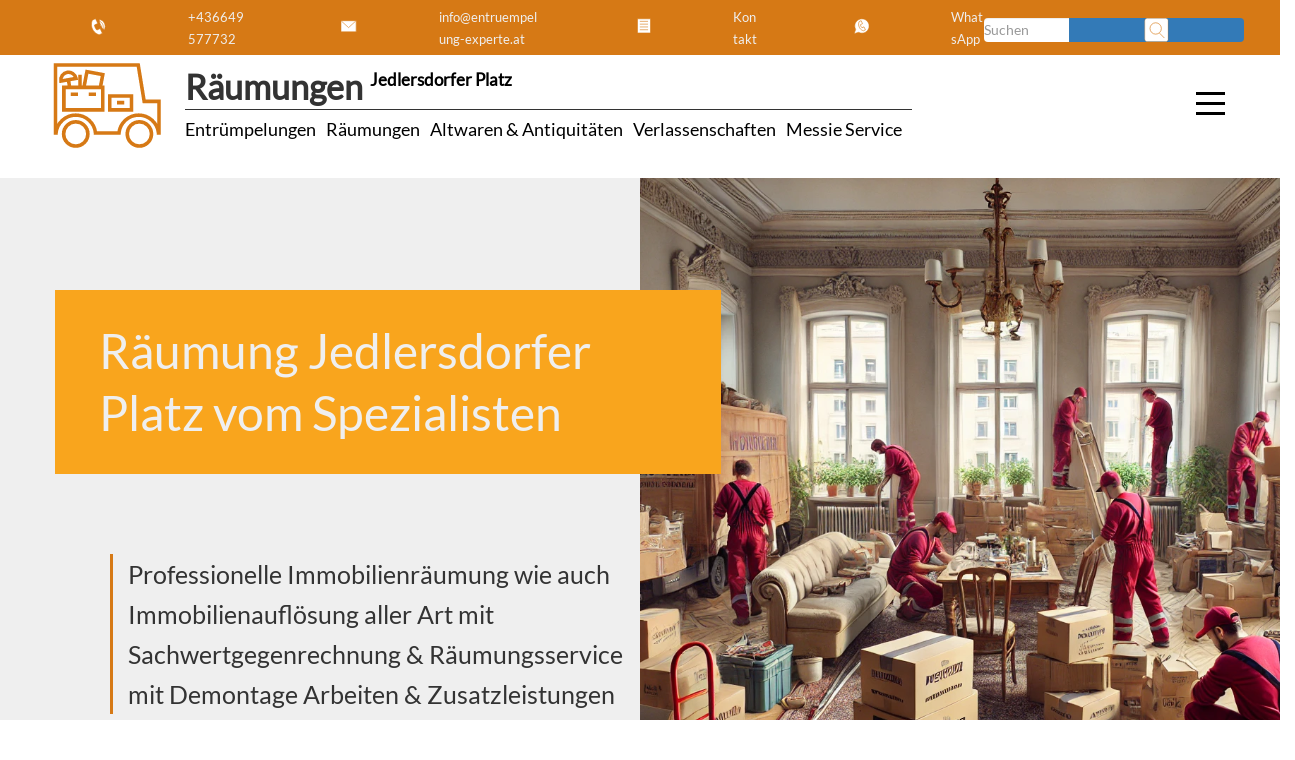

--- FILE ---
content_type: text/html; charset=UTF-8
request_url: https://www.entruempelung-experte.at/raeumungen-wien/raeumung-jedlersdorfer-platz/
body_size: 39966
content:
<!DOCTYPE html>
<html lang="de-AT">
<head>
	<meta name='robots' content='index, follow, max-image-preview:large, max-snippet:-1, max-video-preview:-1' />
	<style>img:is([sizes="auto" i], [sizes^="auto," i]) { contain-intrinsic-size: 3000px 1500px }</style>
	
	<meta name="description" content="Räumung Jedlersdorfer Platz - erfahren Sie mehr vom Profi in Wien" />
	<link rel="canonical" href="https://www.entruempelung-experte.at/raeumungen-wien/raeumung-jedlersdorfer-platz/" />
	<meta property="og:locale" content="de_DE" />
	<meta property="og:type" content="article" />
	<meta property="og:title" content="Räumung Jedlersdorfer Platz vom Fachmann" />
	<meta property="og:description" content="Räumung Jedlersdorfer Platz - erfahren Sie mehr vom Spezialist in Wien" />
	<meta property="og:url" content="https://www.entruempelung-experte.at/raeumungen-wien/raeumung-jedlersdorfer-platz/" />
	<meta property="og:site_name" content="Entrümpelung Experte" />
	<script type="application/ld+json" class="yoast-schema-graph">{"@context":"https://schema.org","@graph":[{"@type":"NewsArticle","@id":"https://www.entruempelung-experte.at/raeumungen-wien/raeumung-jedlersdorfer-platz/#article","isPartOf":{"@id":"https://www.entruempelung-experte.at/raeumungen-wien/raeumung-jedlersdorfer-platz/"},"author":{"name":"Koni","@id":"https://www.entruempelung-experte.at/#/schema/person/c4837c141e2421ce1e6ada2bbcfb3dfe"},"headline":"Räumung Jedlersdorfer Platz","datePublished":"2022-11-19T15:42:02+00:00","mainEntityOfPage":{"@id":"https://www.entruempelung-experte.at/raeumungen-wien/raeumung-jedlersdorfer-platz/"},"wordCount":4,"publisher":{"@id":"https://www.entruempelung-experte.at/#organization"},"articleSection":["Jedlersdorfer Platz"],"inLanguage":"de-AT"},{"@type":"WebPage","@id":"https://www.entruempelung-experte.at/raeumungen-wien/raeumung-jedlersdorfer-platz/","url":"https://www.entruempelung-experte.at/raeumungen-wien/raeumung-jedlersdorfer-platz/","name":"Räumung Jedlersdorfer Platz vom Spezialisten","isPartOf":{"@id":"https://www.entruempelung-experte.at/#website"},"datePublished":"2022-11-19T15:42:02+00:00","description":"Räumung Jedlersdorfer Platz - erfahren Sie mehr vom Spezialist in Wien","breadcrumb":{"@id":"https://www.entruempelung-experte.at/raeumungen-wien/raeumung-jedlersdorfer-platz/#breadcrumb"},"inLanguage":"de-AT","potentialAction":[{"@type":"ReadAction","target":["https://www.entruempelung-experte.at/raeumungen-wien/raeumung-jedlersdorfer-platz/"]}]},{"@type":"BreadcrumbList","@id":"https://www.entruempelung-experte.at/raeumungen-wien/raeumung-jedlersdorfer-platz/#breadcrumb","itemListElement":[{"@type":"ListItem","position":1,"name":"Startseite","item":"https://www.entruempelung-experte.at/"},{"@type":"ListItem","position":2,"name":"Räumungen Wien","item":"https://www.entruempelung-experte.at/raeumungen-wien/"},{"@type":"ListItem","position":3,"name":"Räumung Jedlersdorfer Platz"}]},{"@type":"WebSite","@id":"https://www.entruempelung-experte.at/#website","url":"https://www.entruempelung-experte.at/","name":"Entrümpelung Experte","description":"Entrümpelungen | Verlassenschaften | Räumungen","publisher":{"@id":"https://www.entruempelung-experte.at/#organization"},"alternateName":"Entrümpelung Experte Wien","potentialAction":[{"@type":"SearchAction","target":{"@type":"EntryPoint","urlTemplate":"https://www.entruempelung-experte.at/?s={search_term_string}"},"query-input":{"@type":"PropertyValueSpecification","valueRequired":true,"valueName":"search_term_string"}}],"inLanguage":"de-AT"},{"@type":"Organization","@id":"https://www.entruempelung-experte.at/#organization","name":"Entrümpelung Experte","alternateName":"Entrümpelung Experte Wien","url":"https://www.entruempelung-experte.at/","logo":{"@type":"ImageObject","inLanguage":"de-AT","@id":"https://www.entruempelung-experte.at/#/schema/logo/image/","url":"https://www.entruempelung-experte.at/wp-content/uploads/raeumung-wien.png","contentUrl":"https://www.entruempelung-experte.at/wp-content/uploads/raeumung-wien.png","width":548,"height":326,"caption":"Entrümpelung Experte"},"image":{"@id":"https://www.entruempelung-experte.at/#/schema/logo/image/"}},{"@type":"Person","@id":"https://www.entruempelung-experte.at/#/schema/person/c4837c141e2421ce1e6ada2bbcfb3dfe","name":"Koni"}]}</script>



<style id='classic-theme-styles-inline-css' type='text/css'>
/*! This file is auto-generated */
.wp-block-button__link{color:#fff;background-color:#32373c;border-radius:9999px;box-shadow:none;text-decoration:none;padding:calc(.667em + 2px) calc(1.333em + 2px);font-size:1.125em}.wp-block-file__button{background:#32373c;color:#fff;text-decoration:none}
</style>
<style id='global-styles-inline-css' type='text/css'>
:root{--wp--preset--aspect-ratio--square: 1;--wp--preset--aspect-ratio--4-3: 4/3;--wp--preset--aspect-ratio--3-4: 3/4;--wp--preset--aspect-ratio--3-2: 3/2;--wp--preset--aspect-ratio--2-3: 2/3;--wp--preset--aspect-ratio--16-9: 16/9;--wp--preset--aspect-ratio--9-16: 9/16;--wp--preset--color--black: #000000;--wp--preset--color--cyan-bluish-gray: #abb8c3;--wp--preset--color--white: #ffffff;--wp--preset--color--pale-pink: #f78da7;--wp--preset--color--vivid-red: #cf2e2e;--wp--preset--color--luminous-vivid-orange: #ff6900;--wp--preset--color--luminous-vivid-amber: #fcb900;--wp--preset--color--light-green-cyan: #7bdcb5;--wp--preset--color--vivid-green-cyan: #00d084;--wp--preset--color--pale-cyan-blue: #8ed1fc;--wp--preset--color--vivid-cyan-blue: #0693e3;--wp--preset--color--vivid-purple: #9b51e0;--wp--preset--gradient--vivid-cyan-blue-to-vivid-purple: linear-gradient(135deg,rgba(6,147,227,1) 0%,rgb(155,81,224) 100%);--wp--preset--gradient--light-green-cyan-to-vivid-green-cyan: linear-gradient(135deg,rgb(122,220,180) 0%,rgb(0,208,130) 100%);--wp--preset--gradient--luminous-vivid-amber-to-luminous-vivid-orange: linear-gradient(135deg,rgba(252,185,0,1) 0%,rgba(255,105,0,1) 100%);--wp--preset--gradient--luminous-vivid-orange-to-vivid-red: linear-gradient(135deg,rgba(255,105,0,1) 0%,rgb(207,46,46) 100%);--wp--preset--gradient--very-light-gray-to-cyan-bluish-gray: linear-gradient(135deg,rgb(238,238,238) 0%,rgb(169,184,195) 100%);--wp--preset--gradient--cool-to-warm-spectrum: linear-gradient(135deg,rgb(74,234,220) 0%,rgb(151,120,209) 20%,rgb(207,42,186) 40%,rgb(238,44,130) 60%,rgb(251,105,98) 80%,rgb(254,248,76) 100%);--wp--preset--gradient--blush-light-purple: linear-gradient(135deg,rgb(255,206,236) 0%,rgb(152,150,240) 100%);--wp--preset--gradient--blush-bordeaux: linear-gradient(135deg,rgb(254,205,165) 0%,rgb(254,45,45) 50%,rgb(107,0,62) 100%);--wp--preset--gradient--luminous-dusk: linear-gradient(135deg,rgb(255,203,112) 0%,rgb(199,81,192) 50%,rgb(65,88,208) 100%);--wp--preset--gradient--pale-ocean: linear-gradient(135deg,rgb(255,245,203) 0%,rgb(182,227,212) 50%,rgb(51,167,181) 100%);--wp--preset--gradient--electric-grass: linear-gradient(135deg,rgb(202,248,128) 0%,rgb(113,206,126) 100%);--wp--preset--gradient--midnight: linear-gradient(135deg,rgb(2,3,129) 0%,rgb(40,116,252) 100%);--wp--preset--font-size--small: 13px;--wp--preset--font-size--medium: 20px;--wp--preset--font-size--large: 36px;--wp--preset--font-size--x-large: 42px;--wp--preset--spacing--20: 0.44rem;--wp--preset--spacing--30: 0.67rem;--wp--preset--spacing--40: 1rem;--wp--preset--spacing--50: 1.5rem;--wp--preset--spacing--60: 2.25rem;--wp--preset--spacing--70: 3.38rem;--wp--preset--spacing--80: 5.06rem;--wp--preset--shadow--natural: 6px 6px 9px rgba(0, 0, 0, 0.2);--wp--preset--shadow--deep: 12px 12px 50px rgba(0, 0, 0, 0.4);--wp--preset--shadow--sharp: 6px 6px 0px rgba(0, 0, 0, 0.2);--wp--preset--shadow--outlined: 6px 6px 0px -3px rgba(255, 255, 255, 1), 6px 6px rgba(0, 0, 0, 1);--wp--preset--shadow--crisp: 6px 6px 0px rgba(0, 0, 0, 1);}:where(.is-layout-flex){gap: 0.5em;}:where(.is-layout-grid){gap: 0.5em;}body .is-layout-flex{display: flex;}.is-layout-flex{flex-wrap: wrap;align-items: center;}.is-layout-flex > :is(*, div){margin: 0;}body .is-layout-grid{display: grid;}.is-layout-grid > :is(*, div){margin: 0;}:where(.wp-block-columns.is-layout-flex){gap: 2em;}:where(.wp-block-columns.is-layout-grid){gap: 2em;}:where(.wp-block-post-template.is-layout-flex){gap: 1.25em;}:where(.wp-block-post-template.is-layout-grid){gap: 1.25em;}.has-black-color{color: var(--wp--preset--color--black) !important;}.has-cyan-bluish-gray-color{color: var(--wp--preset--color--cyan-bluish-gray) !important;}.has-white-color{color: var(--wp--preset--color--white) !important;}.has-pale-pink-color{color: var(--wp--preset--color--pale-pink) !important;}.has-vivid-red-color{color: var(--wp--preset--color--vivid-red) !important;}.has-luminous-vivid-orange-color{color: var(--wp--preset--color--luminous-vivid-orange) !important;}.has-luminous-vivid-amber-color{color: var(--wp--preset--color--luminous-vivid-amber) !important;}.has-light-green-cyan-color{color: var(--wp--preset--color--light-green-cyan) !important;}.has-vivid-green-cyan-color{color: var(--wp--preset--color--vivid-green-cyan) !important;}.has-pale-cyan-blue-color{color: var(--wp--preset--color--pale-cyan-blue) !important;}.has-vivid-cyan-blue-color{color: var(--wp--preset--color--vivid-cyan-blue) !important;}.has-vivid-purple-color{color: var(--wp--preset--color--vivid-purple) !important;}.has-black-background-color{background-color: var(--wp--preset--color--black) !important;}.has-cyan-bluish-gray-background-color{background-color: var(--wp--preset--color--cyan-bluish-gray) !important;}.has-white-background-color{background-color: var(--wp--preset--color--white) !important;}.has-pale-pink-background-color{background-color: var(--wp--preset--color--pale-pink) !important;}.has-vivid-red-background-color{background-color: var(--wp--preset--color--vivid-red) !important;}.has-luminous-vivid-orange-background-color{background-color: var(--wp--preset--color--luminous-vivid-orange) !important;}.has-luminous-vivid-amber-background-color{background-color: var(--wp--preset--color--luminous-vivid-amber) !important;}.has-light-green-cyan-background-color{background-color: var(--wp--preset--color--light-green-cyan) !important;}.has-vivid-green-cyan-background-color{background-color: var(--wp--preset--color--vivid-green-cyan) !important;}.has-pale-cyan-blue-background-color{background-color: var(--wp--preset--color--pale-cyan-blue) !important;}.has-vivid-cyan-blue-background-color{background-color: var(--wp--preset--color--vivid-cyan-blue) !important;}.has-vivid-purple-background-color{background-color: var(--wp--preset--color--vivid-purple) !important;}.has-black-border-color{border-color: var(--wp--preset--color--black) !important;}.has-cyan-bluish-gray-border-color{border-color: var(--wp--preset--color--cyan-bluish-gray) !important;}.has-white-border-color{border-color: var(--wp--preset--color--white) !important;}.has-pale-pink-border-color{border-color: var(--wp--preset--color--pale-pink) !important;}.has-vivid-red-border-color{border-color: var(--wp--preset--color--vivid-red) !important;}.has-luminous-vivid-orange-border-color{border-color: var(--wp--preset--color--luminous-vivid-orange) !important;}.has-luminous-vivid-amber-border-color{border-color: var(--wp--preset--color--luminous-vivid-amber) !important;}.has-light-green-cyan-border-color{border-color: var(--wp--preset--color--light-green-cyan) !important;}.has-vivid-green-cyan-border-color{border-color: var(--wp--preset--color--vivid-green-cyan) !important;}.has-pale-cyan-blue-border-color{border-color: var(--wp--preset--color--pale-cyan-blue) !important;}.has-vivid-cyan-blue-border-color{border-color: var(--wp--preset--color--vivid-cyan-blue) !important;}.has-vivid-purple-border-color{border-color: var(--wp--preset--color--vivid-purple) !important;}.has-vivid-cyan-blue-to-vivid-purple-gradient-background{background: var(--wp--preset--gradient--vivid-cyan-blue-to-vivid-purple) !important;}.has-light-green-cyan-to-vivid-green-cyan-gradient-background{background: var(--wp--preset--gradient--light-green-cyan-to-vivid-green-cyan) !important;}.has-luminous-vivid-amber-to-luminous-vivid-orange-gradient-background{background: var(--wp--preset--gradient--luminous-vivid-amber-to-luminous-vivid-orange) !important;}.has-luminous-vivid-orange-to-vivid-red-gradient-background{background: var(--wp--preset--gradient--luminous-vivid-orange-to-vivid-red) !important;}.has-very-light-gray-to-cyan-bluish-gray-gradient-background{background: var(--wp--preset--gradient--very-light-gray-to-cyan-bluish-gray) !important;}.has-cool-to-warm-spectrum-gradient-background{background: var(--wp--preset--gradient--cool-to-warm-spectrum) !important;}.has-blush-light-purple-gradient-background{background: var(--wp--preset--gradient--blush-light-purple) !important;}.has-blush-bordeaux-gradient-background{background: var(--wp--preset--gradient--blush-bordeaux) !important;}.has-luminous-dusk-gradient-background{background: var(--wp--preset--gradient--luminous-dusk) !important;}.has-pale-ocean-gradient-background{background: var(--wp--preset--gradient--pale-ocean) !important;}.has-electric-grass-gradient-background{background: var(--wp--preset--gradient--electric-grass) !important;}.has-midnight-gradient-background{background: var(--wp--preset--gradient--midnight) !important;}.has-small-font-size{font-size: var(--wp--preset--font-size--small) !important;}.has-medium-font-size{font-size: var(--wp--preset--font-size--medium) !important;}.has-large-font-size{font-size: var(--wp--preset--font-size--large) !important;}.has-x-large-font-size{font-size: var(--wp--preset--font-size--x-large) !important;}
:where(.wp-block-post-template.is-layout-flex){gap: 1.25em;}:where(.wp-block-post-template.is-layout-grid){gap: 1.25em;}
:where(.wp-block-columns.is-layout-flex){gap: 2em;}:where(.wp-block-columns.is-layout-grid){gap: 2em;}
:root :where(.wp-block-pullquote){font-size: 1.5em;line-height: 1.6;}
</style>



<style id='seopress-style-core-inline-css' type='text/css'>
:root {
    --primary-color: #d67915;
    --secondary-color: #f9a51d;
    --accent-color: #e2e2e2;
    --bg_light-color: #efefef;
    --bg_primary-color: #FFF;
    --h1: 36px;
    --h2: 34px;
    --h3: 26px;
    --h4: 24px;
    --h5: 20px;
    --h6: 18px;
}

        h1, .h1 { font-size: var(--h1); }
        h2, .h2 { font-size: var(--h2); }
        h3, .h3 { font-size: var(--h3); }
        h4, .h4 { font-size: var(--h4); }
        h5, .h5 { font-size: var(--h5); }
        h6, .h6 { font-size: var(--h6); }
    
</style>



<link rel="https://api.w.org/" href="https://www.entruempelung-experte.at/wp-json/" /><link rel="alternate" title="JSON" type="application/json" href="https://www.entruempelung-experte.at/wp-json/wp/v2/pages/14148" /><link rel="alternate" title="oEmbed (JSON)" type="application/json+oembed" href="https://www.entruempelung-experte.at/wp-json/oembed/1.0/embed?url=https%3A%2F%2Fwww.entruempelung-experte.at%2Fraeumungen-wien%2Fraeumung-jedlersdorfer-platz%2F" />
<link rel="alternate" title="oEmbed (XML)" type="text/xml+oembed" href="https://www.entruempelung-experte.at/wp-json/oembed/1.0/embed?url=https%3A%2F%2Fwww.entruempelung-experte.at%2Fraeumungen-wien%2Fraeumung-jedlersdorfer-platz%2F&#038;format=xml" />
<link rel="icon" href="https://www.entruempelung-experte.at/wp-content/uploads/svg_favicon/svg-favicon.svg?date=2023-10-22T15:43:05+00:00?svg-favicon=2023-10-22T15:43:05+00:00" size="any" type="image/x-icon" />
<link rel="mask-icon" href="https://www.entruempelung-experte.at/wp-content/uploads/svg_favicon/mask-icon.svg?date=2023-10-22T15:43:05+00:00?svg-favicon=2023-10-22T15:43:05+00:00" color="#000000" />
<link rel="apple-touch-icon" href="https://www.entruempelung-experte.at/wp-content/uploads/svg_favicon/apple-touch-icon.png" />
<link rel="manifest" href="https://www.entruempelung-experte.at/wp-content/uploads/svg_favicon/manifest.json?svg-favicon=2023-10-22T15:43:05+00:00" />
<noscript><style id="rocket-lazyload-nojs-css">.rll-youtube-player, [data-lazy-src]{display:none !important;}</style></noscript>	<title>Räumung Jedlersdorfer Platz vom Fachmann</title><link rel="stylesheet" href="https://www.entruempelung-experte.at/wp-content/cache/min/1/ba8f23ec976c27449aa6b101882e8955.css" media="all" data-minify="1" />
	<meta name="seobility" content="">
	<meta name="viewport" content="width=device-width">
	
</head>
<body itemscope itemtype="http://schema.org/WebPage" class="wp-singular page-template-default page page-id-14148 page-child parent-pageid-9 wp-theme-seopress_dist">
        <!-- desktop -->
        <div class="container-fluid topbar primary-background-color hidden-xs invert-text-color ">
            
                <div class="row">
                    <div class="topbar-content pdlr50">
                          <form class="search-form form-inline" method="get" action="https://www.entruempelung-experte.at/">
    <div class="input-group">
      <input type="text" name="s" class="form-control" placeholder="Suchen" value="">
      <span class="input-group-btn">
        <button type="submit" class="btn btn-primary">
          
<svg width="100%" height="100%" viewBox="0 0 237 237">
<path class="rahmen" d="M233.095,26.804c0,-13.069 -10.61,-23.679 -23.679,-23.679l-182.612,0c-13.069,0 -23.679,10.61 -23.679,23.679l-0,182.612c-0,13.069 10.61,23.679 23.679,23.679l182.612,0c13.069,0 23.679,-10.61 23.679,-23.679l0,-182.612Z"/> 
	<path class="illu" d="M110.433,159.5c31.013,0 56.154,-25.141 56.154,-56.154c-0,-31.012 -25.141,-56.153 -56.154,-56.153c-31.013,-0 -56.154,25.141 -56.154,56.153c0,31.013 25.141,56.154 56.154,56.154Zm37.795,-10.091l48.426,48.426"/>
</svg>        </button>
      </span>
    </div>
  </form>
    <div class="contactbox pull-right">
        <a title="Jezt anrufen und Termin mit Entrümpelung Experte für Räumung
 in Jedlersdorfer Platz vereinbaren"
            href="tel:+436649577732">
            <div class="contact-icon-small">
                <span>
                    
<svg width="100%" height="100%" viewBox="0 0 237 237">
<path class="rahmen-none" d="M233.095,26.804c0,-13.069 -10.61,-23.679 -23.679,-23.679l-182.612,0c-13.069,0 -23.679,10.61 -23.679,23.679l-0,182.612c-0,13.069 10.61,23.679 23.679,23.679l182.612,0c13.069,0 23.679,-10.61 23.679,-23.679l0,-182.612Z"/>	
		<path class="illu" d="M107.013,154.923c-11.932,-10.73 -16.969,-23.799 -16.969,-23.799c-0,0 -6.774,-12.259 -7.323,-28.296l33.371,-15.561l-23.103,-49.544l-31.002,14.457c0,-0 -25.15,39.373 -0.49,92.256c24.659,52.883 70.987,58.925 70.987,58.925l31.002,-14.456l-23.102,-49.543l-33.371,15.561Zm45.289,-32.412c-0.004,-6.306 -1.351,-12.711 -4.191,-18.802c-2.708,-5.807 -6.506,-10.757 -11.038,-14.721m29.348,54.188c7.195,-14.645 7.937,-32.3 0.504,-48.24c-7.128,-15.286 -20.298,-25.828 -35.34,-30.108m49.83,88.864c12.536,-18.877 14.971,-44.47 4.237,-67.489c-10.772,-23.099 -32.055,-37.707 -54.662,-40.161" />
</svg>                </span>
                <span class="contact-icon-text">+436649577732</span>
            </div>
        </a>
        <a title="Schreiben Sie uns eine E-mail und vereinbaren Sie einen unverbindlichen Besichtigungstermin mit Entrümpelung Experte für Räumung
 in Jedlersdorfer Platz"
            href="mailto:info@entruempelung-experte.at">
            <div class="contact-icon-small">
                <span>
                    
<svg width="100%" height="100%" viewBox="0 0 237 237">
<path class="rahmen-none" d="M233.095,26.804c0,-13.069 -10.61,-23.679 -23.679,-23.679l-182.612,0c-13.069,0 -23.679,10.61 -23.679,23.679l-0,182.612c-0,13.069 10.61,23.679 23.679,23.679l182.612,0c13.069,0 23.679,-10.61 23.679,-23.679l0,-182.612Z"/>	
  <path class="illu" d="M40.491,58.509l-0,115.247l157.011,0l-0,-115.247l-157.011,0Zm4.757,4.229l74.012,67.14l73.484,-67.14" />
</svg>                </span>
                <span class="contact-icon-text">info@entruempelung-experte.at</span>
            </div>
        </a>
        <a title="Verwenden Sie unser Kontaktformular, schicken Sie uns Fotos, vereinbaren Sie einen Rückruf,... mit Entrümpelung Experte für eine Räumung
 in Jedlersdorfer Platz"
            href="/kontakt">
            <div class="contact-icon-small">
                <span>
                    
<svg width="100%" height="100%" viewBox="0 0 237 237">
<path class="rahmen-none" d="M233.095,26.804c0,-13.069 -10.61,-23.679 -23.679,-23.679l-182.612,0c-13.069,0 -23.679,10.61 -23.679,23.679l-0,182.612c-0,13.069 10.61,23.679 23.679,23.679l182.612,0c13.069,0 23.679,-10.61 23.679,-23.679l0,-182.612Z"/>	
<path class="illu" d="M50.834,38.976l-0,146.564l135.236,-0l0,-146.564l-135.236,0Zm24.757,26.398l84.555,0m-84.555,28.872l84.555,-0m-84.555,28.871l84.555,0m-84.555,28.872l84.555,-0" />
</svg>                </span>
                <span class="contact-icon-text"> Kontakt</span>
            </div>
        </a>
        <a title="Kontaktieren Sie Entrümpelung Experte auch per WhatsApp, schreiben Sie uns und schicken Sie Fotos für Räumung
 in Jedlersdorfer Platz"
            href="https://api.whatsapp.com/send?phone=+436649577732&amp;text=Anfrage Räumung Jedlersdorfer Platz">
            <div class="contact-icon-small">
                <span>
                    
<svg width="100%" height="100%" viewBox="0 0 237 237">
<path class="rahmen-none" d="M233.095,26.804c0,-13.069 -10.61,-23.679 -23.679,-23.679l-182.612,0c-13.069,0 -23.679,10.61 -23.679,23.679l-0,182.612c-0,13.069 10.61,23.679 23.679,23.679l182.612,0c13.069,0 23.679,-10.61 23.679,-23.679l0,-182.612Z"/> 
<path class="illu" d="M196.824,113.467c-0,-40.826 -33.096,-73.922 -73.922,-73.922c-40.826,0 -73.921,33.096 -73.921,73.922c-0,12.86 3.295,24.947 9.071,35.48l-15.237,43.346l45.917,-13.314c10.226,5.345 21.832,8.409 34.17,8.409c40.826,0 73.922,-33.096 73.922,-73.921Zm-73.31,18.358c-7.458,-6.706 -10.606,-14.874 -10.606,-14.874c-0,0 -4.234,-7.662 -4.577,-17.685l20.857,-9.726l-14.439,-30.964l-19.376,9.035c-0,-0 -15.72,24.608 -0.307,57.66c15.412,33.052 44.367,36.828 44.367,36.828l19.376,-9.035l-14.438,-30.965l-20.857,9.726Z"/>
</svg>                </span>
                <span class="contact-icon-text"> WhatsApp</span>
            </div>
        </a>
    </div>
                    </div>
                </div>
           
        </div>
        <div class="fixed-gap-topbar"></div>
        <!-- desktop End-->
    <div class="bg-light container-fluid hidden-xs fixed-main-header">
  <div class="container">
    <div class="headermain">
      <div class="hidden-xs logo-wrapper">
        	<div class="logo-icon icon">
		<a href="https://www.entruempelung-experte.at/" rel="home" title="Entrümpelung Experte">
			
<svg width="100%" height="100%" viewBox="0 0 237 237">
<path class="rahmen-none" d="M233.095,26.804c0,-13.069 -10.61,-23.679 -23.679,-23.679l-182.612,0c-13.069,0 -23.679,10.61 -23.679,23.679l-0,182.612c-0,13.069 10.61,23.679 23.679,23.679l182.612,0c13.069,0 23.679,-10.61 23.679,-23.679l0,-182.612Z"/>
			
		<path class="illu" d="M208.885,172.025l0,-55.511l-26.01,-0l-10.462,-64.003l-145.078,-0l0,119.514l0.79,0c1.725,-17.615 16.575,-31.38 34.643,-31.38c18.068,-0 32.919,13.765 34.643,31.38l41.263,0c1.724,-17.615 16.574,-31.38 34.643,-31.38c18.068,0 32.918,13.765 34.642,31.38l0.926,0Zm-167.421,1.679c0,-11.766 9.538,-21.304 21.304,-21.304c11.766,0 21.304,9.538 21.304,21.304c0,11.766 -9.538,21.304 -21.304,21.304c-11.766,0 -21.304,-9.538 -21.304,-21.304Zm111.692,0c-0,-11.766 9.538,-21.304 21.304,-21.304c11.766,0 21.304,9.538 21.304,21.304c0,11.766 -9.538,21.304 -21.304,21.304c-11.766,0 -21.304,-9.538 -21.304,-21.304Zm-70.743,-109.347l-5.306,27.531l28.928,-0l4.177,-22.379l-27.799,-5.152Zm-40.532,27.571l-0,39.485l68.386,0l-0,-39.485l-68.386,0Zm11.949,12.038l12.889,-0m18.669,-0l12.889,-0m-61.544,-23.071c-1.117,-7.218 3.735,-14.037 10.962,-15.312c7.228,-1.274 14.12,3.474 15.538,10.639l-26.5,4.673Zm13.241,-1.61l2.005,11.744m11.023,-16.564m7.134,-4.869l0,21.433m-7.134,-0m59.42,16.033l0,24.351l38.331,0l-0,-24.351l-38.331,0Zm12.729,11.642l12.873,-0" />
</svg>		</a>
	</div>
	<div class="logo-title secondary-border-color">
		<h2>
			<strong class="logo-title-background">
				Räumungen 			</strong>
			<sup>
				<a href="https://www.entruempelung-experte.at/jedlersdorfer-platz/">Jedlersdorfer Platz</a>			</sup>
		</h2>
		<nav class="logo-description-text" aria-label="Service Menu">
				        <div class="flex_right mrt5">
            <div class='pdr10'><a href="https://www.entruempelung-experte.at/entruempelungen-wien/" title="Entrümpelungen">Entrümpelungen</a></div><div class='pdr10'><a href="https://www.entruempelung-experte.at/raeumungen-wien/" title="Räumungen">Räumungen</a></div><div class='pdr10'><a href="https://www.entruempelung-experte.at/altwaren-antiquitaeten-ankauf-wien/" title="Altwaren &amp; Antiquitäten">Altwaren &amp; Antiquitäten</a></div><div class='pdr10'><a href="https://www.entruempelung-experte.at/verlassenschaften-wien/" title="Verlassenschaften">Verlassenschaften</a></div><div class='pdr10'><a href="https://www.entruempelung-experte.at/messie-service-wien/" title="Messie Service">Messie Service</a></div>        </div>
    			</nav>
	</div>
      </div>
      <div class="hidden-xs">
                <div class="col col-md-1 col-xs-12 hidden-xs logo-wrapper">
            <div class="hamburger1" data-toggle="collapse" data-target="#sidebarMenu">
                <div class="top"></div>
                <div class="meat"></div>
                <div class="bottom"></div>
            </div>
        </div>
        <div class="sidebar collapse secondary-background-color invert-text-color pdtb-default" id="sidebarMenu">
            <ul class="" itemscope itemtype="https://schema.org/ItemList" aria-label="Services Menu"><meta itemprop="name" content="Entrümpelungsfirma - Unsere Dienstleistungen"><meta itemprop="description" content="Entrümpelungsfirma mit umfassenden Dienstleistungen in Graz"><li class="pdr10" itemprop="itemListElement" itemscope itemtype="https://schema.org/Service"><a href="https://www.entruempelung-experte.at/entruempelungen-wien/" itemprop="url" title="Entrümpelungen in " aria-label="Link zu Entrümpelungen Dienstleistung"><span itemprop="name">Entrümpelungen</span></a><meta itemprop="position" content="1"></li><li class="pdr10" itemprop="itemListElement" itemscope itemtype="https://schema.org/Service"><a href="https://www.entruempelung-experte.at/raeumungen-wien/" itemprop="url" title="Räumungen in " aria-label="Link zu Räumungen Dienstleistung"><span itemprop="name">Räumungen</span></a><meta itemprop="position" content="2"></li><li class="pdr10" itemprop="itemListElement" itemscope itemtype="https://schema.org/Service"><a href="https://www.entruempelung-experte.at/altwaren-antiquitaeten-ankauf-wien/" itemprop="url" title="Altwaren &amp; Antiquitäten in " aria-label="Link zu Altwaren &amp; Antiquitäten Dienstleistung"><span itemprop="name">Altwaren &amp; Antiquitäten</span></a><meta itemprop="position" content="3"></li><li class="pdr10" itemprop="itemListElement" itemscope itemtype="https://schema.org/Service"><a href="https://www.entruempelung-experte.at/verlassenschaften-wien/" itemprop="url" title="Verlassenschaften in " aria-label="Link zu Verlassenschaften Dienstleistung"><span itemprop="name">Verlassenschaften</span></a><meta itemprop="position" content="4"></li><li class="pdr10" itemprop="itemListElement" itemscope itemtype="https://schema.org/Service"><a href="https://www.entruempelung-experte.at/messie-service-wien/" itemprop="url" title="Messie Service in " aria-label="Link zu Messie Service Dienstleistung"><span itemprop="name">Messie Service</span></a><meta itemprop="position" content="5"></li></ul>                <ul class="">
        <li><a href="/blog/">Blog</a></li><li><a href="/tipps/">Tipps</a></li><li><a href="/faq/">FAQ</a></li><li><a href="/videos/">Videos</a></li><li><a href="/kosten/">Kosten</a></li>    </ul>
                <ul class="">
        <li><a href="/agb/">AGB</a></li><li><a href="/impressum/">Impressum</a></li><li><a href="/datenschutzerklaerung/">Datenschutz</a></li><li><a href="/kontakt/">Kontakt</a></li>    </ul>
            </div>
          </div>
    </div>
  </div>
</div>
<div class="fixed-gap-desktop hidden-xs"></div>    <section class="split-screen-with-logo" style="--mobile-bg-url: url('https://www.entruempelung-experte.at/wp-content/uploads/raeumungen.webp');">
        <div class="container">
            <h1 class="top-picture-title invert-text-color secondary-background-color">
                Räumung Jedlersdorfer Platz vom Spezialisten            </h1>
            <div class="split-screen-left">
                <div class="split-screen-text-wrapper">
                                        <p class="split-screen-claim">Professionelle Immobilienräumung wie auch Immobilienauflösung aller Art mit Sachwertgegenrechnung &amp; Räumungsservice mit Demontage Arbeiten &#038; Zusatzleistungen</p>
                                            <div class="split-screen-cta-buttons">
                            <a href="tel:+436649577732" class="split-screen-cta-btn split-screen-cta-call">
                                <span class="split-screen-cta-text">+436649577732</span>
                            </a>
                            <a href="https://www.entruempelung-experte.at/kontakt" class="split-screen-cta-btn split-screen-cta-contact">
                                <span class="split-screen-cta-text">Termin vereinbaren</span>
                            </a>
                        </div>
                                    </div>
            </div>
        </div>
        <div data-bg="https://www.entruempelung-experte.at/wp-content/uploads/raeumungen.webp" class="split-screen-right rocket-lazyload" style=""></div>
    </section>
    <div class="container-fluid breadcrumb-container hidden-xs accent-background-color invert-text-color"> <spann class="pdl20" id="breadcrumbs"><span><span><a href="https://www.entruempelung-experte.at/">Startseite</a></span> » <span><a href="https://www.entruempelung-experte.at/raeumungen-wien/">Räumungen Wien</a></span> » <span class="breadcrumb_last" aria-current="page">Räumung Jedlersdorfer Platz</span></span></span></div>    <section class="container-fluid secondary-background-color invert-text-color hidden-xs" id="vorteile" role="region" aria-labelledby="vorteile">
        <div class="container pdtb-default">
            <div class="row">
                                    <article class="col-sm-4 text-left" role="article">
                        <div class="vorteil flex_right" data-toggle="tooltip" id="tooltip-0" 
                             title="Bereits in der 3. Generation führen wir als Entrümpelungsfirma Räumungen von Wohnungen &#038; ganzen Häusern in Jedlersdorfer Platz fachgerecht, zuverlässig &#038; termingerecht durch. Wir bieten besten Service
" aria-describedby="tooltip-0" role="tooltip">
                            <div class="vorteil-icon icon-round">
                                
<svg width="100%" height="100%" viewBox="0 0 237 237">
	
		
<path class="rahmen-none" d="M233.095,26.804c0,-13.069 -10.61,-23.679 -23.679,-23.679l-182.612,0c-13.069,0 -23.679,10.61 -23.679,23.679l-0,182.612c-0,13.069 10.61,23.679 23.679,23.679l182.612,0c13.069,0 23.679,-10.61 23.679,-23.679l0,-182.612Z"/>
	<g class="illu">
		
			<path d="M209.704,152.789c-0.288,-0.647 -0.935,-2.839 -1.942,-6.577c-0.72,-2.588 -1.475,-4.708 -2.266,-6.362c-0.145,-0.216 -0.612,-0.826 -1.403,-1.833c-0.792,-0.863 -1.151,-1.365 -1.079,-1.51c0,-0.287 0.863,-1.041 2.59,-2.265c2.013,-1.437 3.237,-2.372 3.669,-2.803c7.193,-7.188 10.826,-14.593 10.899,-22.213c2.229,-1.796 3.632,-4.061 4.208,-6.793c0.216,-0.934 0.432,-2.3 0.648,-4.098c0.215,-2.227 0.394,-3.882 0.539,-4.96c0.287,-1.437 0.934,-3.737 1.943,-6.901c0.934,-2.731 1.402,-4.923 1.402,-6.578c0.071,-1.294 -0.18,-3.09 -0.755,-5.391c-0.72,-2.804 -1.152,-4.78 -1.295,-5.931c-0.863,-7.548 -3.237,-12.687 -7.122,-15.42l-9.28,-2.588c-0.72,-0.215 -1.799,-0.647 -3.237,-1.294c-1.368,-0.574 -2.374,-0.97 -3.022,-1.186c-2.878,-0.79 -8.597,-0.359 -17.158,1.294c-5.468,1.008 -8.956,1.833 -10.467,2.48c-4.605,1.87 -7.122,3.811 -7.554,5.823c-0.145,0.647 0.071,1.762 0.648,3.343c0.718,1.725 1.042,2.984 0.971,3.774c0,0.719 -0.216,1.582 -0.647,2.588c-0.577,1.294 -0.901,2.121 -0.972,2.48c-1.439,5.823 -0.755,10.855 2.051,15.096c-2.951,5.752 -4.497,8.95 -4.64,9.597c0.286,0.576 1.079,1.223 2.374,1.941c1.15,0.647 1.762,1.402 1.834,2.264c-0.361,1.582 0.179,4.063 1.619,7.441c1.222,3.091 1.258,5.787 0.108,8.087c1.006,2.229 4.063,3.631 9.172,4.205c-1.511,2.804 -4.246,4.998 -8.201,6.578c-1.295,0.504 -3.167,1.078 -5.611,1.725c-2.806,0.792 -4.748,1.367 -5.828,1.725c-3.741,1.224 -7.985,3.451 -12.733,6.686c-5.325,3.595 -8.489,6.685 -9.496,9.273c0,-0.07 -0.288,2.841 -0.863,8.735c-0.577,5.752 -0.577,12.329 -0,19.732c0.791,10.066 1.365,19.841 1.726,29.33m48.991,-51.543c-3.598,-1.725 -5.756,-6.181 -6.474,-13.37c-0.577,-6.11 -0.073,-11.862 1.51,-17.253c0.719,0.935 1.115,2.301 1.187,4.097c0.071,2.086 0.216,3.38 0.432,3.882c0.648,1.655 2.337,3.127 5.072,4.421c3.092,1.367 5.035,2.553 5.827,3.559c-0.145,0.791 -0.647,1.582 -1.511,2.372c-1.008,0.862 -1.618,1.617 -1.834,2.264c-0,0.504 0.359,1.367 1.079,2.588c0.718,1.223 1.042,2.157 0.971,2.804c0,0.647 -0.253,1.366 -0.755,2.156c-0.72,1.008 -4.114,2.612 -4.257,2.971"/>
		
				<path d="M232.382,125.447c-1.037,-1.02 -2.337,-2.402 -3.901,-4.144c-2.088,-2.228 -3.885,-3.737 -5.396,-4.529c0.071,2.013 -0.755,5.931 -2.482,11.753c-0.288,0.936 -0.612,2.194 -0.971,3.775c-0.361,1.94 -0.612,3.199 -0.755,3.774c-0.504,2.156 -1.403,4.601 -2.698,7.332c-1.583,3.451 -2.482,5.464 -2.698,6.039c-0.431,1.078 -0.863,2.66 -1.295,4.744"/>
		
				<path d="M119.005,138.164c-1.759,-5.048 -4.567,-11.118 -8.423,-18.209c-0.398,-0.681 -0.881,-1.758 -1.447,-3.233c-0.568,-1.362 -1.021,-2.383 -1.361,-3.063c-0.341,-0.567 -1.079,-1.418 -2.213,-2.553c-1.078,-1.021 -1.758,-1.928 -2.042,-2.723c-0.227,-0.68 -0.369,-1.9 -0.425,-3.658c-0.057,-1.702 -0.255,-2.921 -0.596,-3.659c-0.625,-1.247 -2.326,-2.864 -5.105,-4.85c-2.78,-1.928 -5.275,-3.233 -7.487,-3.914c-0.738,-0.226 -1.702,-0.368 -2.893,-0.426c-1.362,-0.113 -2.27,-0.198 -2.723,-0.255c-0.965,-0.226 -2.865,-1.531 -5.701,-3.914c-2.269,-1.985 -4.454,-2.665 -6.552,-2.042c0.454,0.398 -0.993,-0.992 -4.339,-4.169c-1.702,-1.587 -3.404,-2.666 -5.105,-3.233c0.34,1.191 1.077,2.865 2.212,5.02c1.191,2.212 1.957,3.801 2.297,4.765c0.737,2.099 1.219,4.794 1.447,8.083c0.623,11.856 0.028,22.832 -1.787,32.928c-0.568,-1.304 -2.355,-6.977 -5.36,-17.017c-2.157,-6.977 -4.567,-12.053 -7.233,-15.231c1.872,-1.531 1.617,-4.452 -0.766,-8.763c0.454,-0.226 1.22,-0.596 2.298,-1.107c0.906,-0.453 1.587,-0.85 2.042,-1.191c1.474,-0.906 2.495,-2.127 3.063,-3.658c0.283,-0.794 0.396,-2.269 0.34,-4.425c-0.057,-2.949 -0.057,-4.85 0,-5.701c0.624,-7.941 0.964,-11.798 1.021,-11.572c-0.057,0.058 0.482,-0.113 1.617,-0.51c0.623,-0.17 0.907,-0.566 0.851,-1.191c0.566,-4.197 0.34,-7.118 -0.681,-8.764c0.794,-2.268 0.566,-6.495 -0.681,-12.678c-1.021,-4.991 -2.893,-9.302 -5.615,-12.933c-1.532,-2.042 -2.922,-3.319 -4.17,-3.829c-0.284,-0.113 -2.297,-0.596 -6.041,-1.447c-0.908,-0.17 -2.439,-0.708 -4.594,-1.616c-1.816,-0.737 -3.319,-1.134 -4.51,-1.191c-3.233,-0.113 -6.013,0.765 -8.338,2.637c-0.341,0.285 -2.1,2.212 -5.276,5.786c-0.227,0.114 -0.738,0.255 -1.531,0.426c-0.681,0.114 -1.106,0.312 -1.277,0.595c-2.837,3.12 -4.254,7.8 -4.254,14.039c0.056,7.545 0.879,13.501 2.468,17.869c0.113,0.284 0.425,0.737 0.936,1.361c0.623,0.625 1.021,1.106 1.191,1.446c0.226,0.398 0.481,1.051 0.766,1.957c0.226,0.795 0.425,1.306 0.595,1.532c0.396,0.511 1.134,1.106 2.212,1.787c1.134,0.681 1.928,1.276 2.383,1.787c2.665,2.893 3.942,5.928 3.829,9.104c3.063,5.39 8.564,9.587 16.506,12.593c-0.227,0.567 -0.68,1.22 -1.361,1.957c-0.738,0.851 -1.22,1.475 -1.446,1.872c1.587,1.361 2.353,2.95 2.297,4.764c-0,0.171 -0.425,2.1 -1.276,5.786c-1.476,6.694 -1.702,15.458 -0.681,26.292c-2.723,-2.949 -5.02,-7.828 -6.892,-14.635c-0.227,-0.964 -0.965,-3.914 -2.212,-8.849c-0.908,-3.686 -1.731,-6.607 -2.468,-8.764c-0.284,-0.906 -0.88,-2.438 -1.787,-4.594c-0.795,-1.928 -1.361,-3.489 -1.701,-4.68c-1.136,-3.687 -1.136,-7.033 -0,-10.04c-2.1,0.227 -3.914,1.163 -5.446,2.807c-0.455,0.511 -1.078,1.277 -1.872,2.298c-0.738,1.021 -1.333,1.787 -1.787,2.297c-4.879,0.285 -9.814,2.042 -14.805,5.276c-0.397,0.278 -1.531,1.07 -3.401,2.376"/>
		
				<path class="fill-white" d="M90.834,124.325c-4.305,-0.613 -7.424,-4.039 -9.356,-10.278c-2.022,-6.325 -1.317,-11.156 2.109,-14.496c-0.089,-1.931 -0.352,-4.48 -0.791,-7.643c-0.616,-4.216 -0.968,-6.938 -1.054,-8.17c-0.791,-6.5 -0.572,-11.728 0.659,-15.681c0.702,-2.459 2.854,-5.973 6.457,-10.542c3.426,-4.481 6.325,-7.643 8.697,-9.488c5.183,-3.953 12.298,-5.798 21.348,-5.535c8.872,0.264 15.681,2.329 20.425,6.194c14.232,11.685 18.667,28.2 13.309,49.548c0.087,0.704 0.614,1.494 1.582,2.372c0.965,0.79 1.449,1.626 1.449,2.503c0,5.976 -0.615,10.499 -1.845,13.573c-1.669,3.954 -4.48,6.282 -8.433,6.984c-2.636,12.915 -3.647,23.018 -3.031,30.309c-0.089,0.791 0.439,1.186 1.581,1.186c1.229,-0 1.932,0.22 2.109,0.659c-0.264,7.029 -3.251,12.607 -8.961,16.735c-5.096,3.69 -11.333,5.58 -18.712,5.667c-7.293,-0 -13.573,-1.8 -18.844,-5.403c-5.798,-4.04 -8.875,-9.531 -9.225,-16.472c-0.177,-0.877 0.307,-1.273 1.45,-1.186c1.318,-0 2.02,-0.175 2.108,-0.527c0.702,-9.224 -0.309,-19.326 -3.031,-30.309Zm-67.732,107.134c0.35,-2.722 0.658,-6.984 0.922,-12.782c0.264,-6.852 0.527,-11.639 0.791,-14.364c0.965,-11.507 3.426,-19.194 7.379,-23.06c0.702,-0.791 5.139,-2.636 13.309,-5.535c1.055,-0.35 3.47,-1.141 7.248,-2.372c2.899,-0.966 5.139,-1.756 6.721,-2.372c13.264,-5.271 22.313,-9.531 27.146,-12.782c-0.616,7.204 2.326,13.134 8.829,17.79c5.884,4.216 13.177,6.502 21.874,6.852c8.784,0.263 16.164,-1.581 22.139,-5.535c6.675,-4.48 9.838,-10.849 9.488,-19.107c10.717,5.711 24.465,11.553 41.246,17.526c8.783,3.163 13.441,5.008 13.968,5.535c2.458,2.46 4.655,10.103 6.589,22.929c1.845,12.212 2.635,21.304 2.372,27.277"/>
	</g>
</svg>                            </div>
                            <div class="title pdl10">
                                <div class="vorteil-heading">
                                    Kompetenz in 3. Generation 
                                </div>
                            </div>
                        </div>
                    </article>
                                    <article class="col-sm-4 text-left" role="article">
                        <div class="vorteil flex_right" data-toggle="tooltip" id="tooltip-1" 
                             title="Eine fachliche Beratung für den Arbeitsaufwand und der Durchführung ist bei einer Besichtigung der Haus Räumung in Jedlersdorfer Platz unerlässlich. Der erfahrene Fachmann kann Sie umfänglich beraten und Ihnen ein Angebot unterbreiten.
" aria-describedby="tooltip-1" role="tooltip">
                            <div class="vorteil-icon icon-round">
                                
<svg width="100%" height="100%" viewBox="0 0 237 237">
<path class="rahmen-none" d="M233.095,26.804c0,-13.069 -10.61,-23.679 -23.679,-23.679l-182.612,0c-13.069,0 -23.679,10.61 -23.679,23.679l-0,182.612c-0,13.069 10.61,23.679 23.679,23.679l182.612,0c13.069,0 23.679,-10.61 23.679,-23.679l0,-182.612Z"/>	
	<g class="illu">
		<path d="M222.365,154.31l-0,-41.634l-19.508,-0l-7.847,-48.002l-108.808,-0l0,89.636l0.593,-0c1.293,-13.212 12.431,-23.536 25.982,-23.536c13.551,0 24.689,10.324 25.982,23.536l30.947,-0c1.293,-13.212 12.431,-23.536 25.982,-23.536c13.551,0 24.689,10.324 25.982,23.536l0.695,-0Zm-109.588,17.237c8.824,-0 15.978,-7.154 15.978,-15.978c-0,-8.825 -7.154,-15.978 -15.978,-15.978c-8.825,-0 -15.978,7.153 -15.978,15.978c-0,8.824 7.153,15.978 15.978,15.978Zm67.791,-15.978c-0,-8.825 7.153,-15.978 15.978,-15.978c8.824,-0 15.978,7.153 15.978,15.978c-0,8.824 -7.154,15.978 -15.978,15.978c-8.825,-0 -15.978,-7.154 -15.978,-15.978Z"/>
		<path d="M71.666,94.087l-0,-31.56l-15.405,-0l-0,31.56l7.664,5.777l-0,0.058l0.039,-0.029l0.038,0.029l-0,-0.058l7.664,-5.777Z" />
		<path d="M64.002,99.922l-0,48.709" />
		<path d="M64.002,167.329l2.977,-0l2.858,-12.505l0,-4.764l-2.382,-2.62l-6.907,0l-2.382,2.62l0,4.764l2.858,12.505l2.978,-0" />
		<path d="M50.415,76.266c-0,-7.403 -4.09,-13.785 -10.089,-17.211l-0,14.731l-9.804,5.255l-10.216,-5.255l-0,-14.506c-5.775,3.481 -9.676,9.752 -9.676,16.986c-0,10.986 8.906,19.892 19.892,19.892c10.987,0 19.893,-8.906 19.893,-19.892Z" />
		<path d="M39.499,158.175l-0,-67.618l-17.717,0l0,67.618c0,4.892 3.966,8.858 8.858,8.858c4.893,0 8.859,-3.966 8.859,-8.858Zm-4.394,-0.295c-0,2.53 -2.052,4.582 -4.583,4.582c-2.53,-0 -4.582,-2.052 -4.582,-4.582c0,-2.531 2.052,-4.582 4.582,-4.582c2.531,-0 4.583,2.051 4.583,4.582Z" />
		<rect x="97.613" y="75.172" width="32.936" height="46.518" />
		<rect x="143.113" y="91.826" width="19.026" height="29.865" />
		<path d="M114.127,77.534l-0,6.56" />
		<path d="M152.513,92.889l-0,7.15" />
	</g>
</svg>                            </div>
                            <div class="title pdl10">
                                <div class="vorteil-heading">
                                    fachliche Beratung 
                                </div>
                            </div>
                        </div>
                    </article>
                                    <article class="col-sm-4 text-left" role="article">
                        <div class="vorteil flex_right" data-toggle="tooltip" id="tooltip-2" 
                             title="Wenn eine Wohnung oder ein ganzes Haus in Jedlersdorfer Platz geräumt werden muss, so können sich darin noch interessante Stücke befinden. Wir suchen laufend Militaria, Uhren, Keramik, Schmuck, Gemälde, Münzen, Rahmen und andere interessante Antiquitäten. 
" aria-describedby="tooltip-2" role="tooltip">
                            <div class="vorteil-icon icon-round">
                                
<svg width="100%" height="100%" viewBox="0 0 237 237">
	<path class="rahmen-none" d="M233.095,26.804c0,-13.069 -10.61,-23.679 -23.679,-23.679l-182.612,0c-13.069,0 -23.679,10.61 -23.679,23.679l-0,182.612c-0,13.069 10.61,23.679 23.679,23.679l182.612,0c13.069,0 23.679,-10.61 23.679,-23.679l0,-182.612Z"/>
	<path class="illu" d="M171.816,134.679l-18.543,-0c0,-0 -45.644,14.399 0,72.4l18.543,0c45.644,-58.001 0,-72.4 0,-72.4Zm-9.271,-18.946l-0,17.593m-0,-97.549l-0,4.06m-20.197,187.542m0,-9.256l39.306,0m-18.565,-103.179l56.788,0l-35.832,-69.694l-43,0l-35.833,69.694l56.789,0m-130.218,-50.79c-0,0 9.398,-7.163 18.328,-1.449c8.929,5.715 18.468,5.061 22.465,1.004m-68.284,32.421l77.548,0l10.546,13.649l-88.094,-0m0.078,22.913l46.451,0c-0,0 25.435,-2.441 17.991,20.203c-4.5,13.689 -16.13,20.163 -0.621,65.451l14.269,0c0,0 -11.167,-27.297 -5.583,-46.529c5.583,-19.232 13.648,-28.848 4.963,-37.223l-0,-23.575m-77.548,10.108l19.349,-0m28.375,-30.332l10.376,-0l11.433,-28.786c0,-18.86 -14.292,-19.852 -14.292,-19.852l0,-9.926l-15.033,-0l-0,9.926c-0,-0 -14.293,0.992 -14.293,19.852l11.434,28.786l10.375,-0m-9.153,-67.878l18.25,0" />
</svg>                            </div>
                            <div class="title pdl10">
                                <div class="vorteil-heading">
                                    Ankauf von Antiquitäten
                                </div>
                            </div>
                        </div>
                    </article>
                                    <article class="col-sm-4 text-left" role="article">
                        <div class="vorteil flex_right" data-toggle="tooltip" id="tooltip-3" 
                             title="Selbstverständlich können wir Ihnen für eine Räumung in Jedlersdorfer Platz auch kurzfristige Termine für die Besichtigung anbieten. Je nach Umfang, Aufwand &#038; Lage können wir für Sie auch die Durchführung schon in Jedlersdorfer Platz schnell starten. 
" aria-describedby="tooltip-3" role="tooltip">
                            <div class="vorteil-icon icon-round">
                                
<svg width="100%" height="100%" viewBox="0 0 237 237">
<path class="rahmen-none" d="M233.095,26.804c0,-13.069 -10.61,-23.679 -23.679,-23.679l-182.612,0c-13.069,0 -23.679,10.61 -23.679,23.679l-0,182.612c-0,13.069 10.61,23.679 23.679,23.679l182.612,0c13.069,0 23.679,-10.61 23.679,-23.679l0,-182.612Z"/>
<path class="illu" d="M118.11,191.929c40.769,0 73.819,-33.05 73.819,-73.819c0,-40.769 -33.05,-73.819 -73.819,-73.819c-40.769,0 -73.819,33.05 -73.819,73.819c0,40.769 33.05,73.819 73.819,73.819Zm0,-73.819l-40.888,-44.233m40.888,44.233l33.071,-30.118" />
</svg>                            </div>
                            <div class="title pdl10">
                                <div class="vorteil-heading">
                                    kurzfristige Termine 
                                </div>
                            </div>
                        </div>
                    </article>
                                    <article class="col-sm-4 text-left" role="article">
                        <div class="vorteil flex_right" data-toggle="tooltip" id="tooltip-4" 
                             title="Für Räumungen von Wohnung Haus in Jedlersdorfer Platz können Sie unser kostenfreies Besichtigungsservice nützen. Der zuständige Fachmann kommt unverbindlich nach vorheriger Terminabsprache bei Ihnen zur Besichtigung vorbei
" aria-describedby="tooltip-4" role="tooltip">
                            <div class="vorteil-icon icon-round">
                                
<svg width="100%" height="100%" viewBox="0 0 237 237">
<path class="rahmen-none" d="M233.095,26.804c0,-13.069 -10.61,-23.679 -23.679,-23.679l-182.612,0c-13.069,0 -23.679,10.61 -23.679,23.679l-0,182.612c-0,13.069 10.61,23.679 23.679,23.679l182.612,0c13.069,0 23.679,-10.61 23.679,-23.679l0,-182.612Z"/> 
	<g class="illu">
		
			<path d="M117.334,62.728c-44.694,-0 -80.925,30.108 -80.925,67.248c-0,2.703 0.214,5.363 0.587,7.983c17.104,18.515 46.848,26.328 80.682,26.328c33.299,-0 62.636,-7.429 79.862,-25.456c0.459,-2.899 0.72,-5.851 0.72,-8.855c0,-37.14 -36.232,-67.248 -80.926,-67.248Zm-41.544,51.385c-0,-22.662 18.371,-41.033 41.033,-41.033c22.662,0 41.033,18.371 41.033,41.033c-0,22.662 -18.371,41.033 -41.033,41.033c-22.662,-0 -41.033,-18.371 -41.033,-41.033Z"/>
		
				<path d="M146.742,107.931c0,-16.525 -13.395,-29.92 -29.919,-29.92c-7.1,0 -13.534,2.576 -18.665,6.708c1.439,-0.908 3.044,-1.569 4.871,-1.569c5.153,-0 9.331,4.177 9.331,9.331c-0,5.153 -4.178,9.33 -9.331,9.33c-5.153,0 -9.33,-4.177 -9.33,-9.33c-0,-2.322 0.934,-4.378 2.337,-6.011c-5.615,5.439 -9.133,13.026 -9.133,21.461c0,16.524 13.396,29.919 29.92,29.919c16.524,0 29.919,-13.395 29.919,-29.919Z"/>
	</g>
</svg>                            </div>
                            <div class="title pdl10">
                                <div class="vorteil-heading">
                                    kostenlose Besichtigung
                                </div>
                            </div>
                        </div>
                    </article>
                                    <article class="col-sm-4 text-left" role="article">
                        <div class="vorteil flex_right" data-toggle="tooltip" id="tooltip-5" 
                             title="Sie können an unsere Entrümpelungsfirma immer, also 24 Stunden sieben Tage in der Woche eine Email schreiben . Für einen Anruf zu Ihrer Wohnungsräumung sind wir täglich bis 20.00 Uhr immer erreichbar.
" aria-describedby="tooltip-5" role="tooltip">
                            <div class="vorteil-icon icon-round">
                                
<svg width="100%" height="100%" viewBox="0 0 237 237">
<path class="rahmen-none" d="M233.095,26.804c0,-13.069 -10.61,-23.679 -23.679,-23.679l-182.612,0c-13.069,0 -23.679,10.61 -23.679,23.679l-0,182.612c-0,13.069 10.61,23.679 23.679,23.679l182.612,0c13.069,0 23.679,-10.61 23.679,-23.679l0,-182.612Z"/>	
		<path class="illu" d="M107.013,154.923c-11.932,-10.73 -16.969,-23.799 -16.969,-23.799c-0,0 -6.774,-12.259 -7.323,-28.296l33.371,-15.561l-23.103,-49.544l-31.002,14.457c0,-0 -25.15,39.373 -0.49,92.256c24.659,52.883 70.987,58.925 70.987,58.925l31.002,-14.456l-23.102,-49.543l-33.371,15.561Zm45.289,-32.412c-0.004,-6.306 -1.351,-12.711 -4.191,-18.802c-2.708,-5.807 -6.506,-10.757 -11.038,-14.721m29.348,54.188c7.195,-14.645 7.937,-32.3 0.504,-48.24c-7.128,-15.286 -20.298,-25.828 -35.34,-30.108m49.83,88.864c12.536,-18.877 14.971,-44.47 4.237,-67.489c-10.772,-23.099 -32.055,-37.707 -54.662,-40.161" />
</svg>                            </div>
                            <div class="title pdl10">
                                <div class="vorteil-heading">
                                    täglich bis 20.00 erreichbar
                                </div>
                            </div>
                        </div>
                    </article>
                                    <article class="col-sm-4 text-left" role="article">
                        <div class="vorteil flex_right" data-toggle="tooltip" id="tooltip-6" 
                             title="In Zusammenarbeit mit einer professionellen Reinigungsfirma, können wir Ihnen nach der Räumung eine unkomplizierte, gründliche wie auch schnelle Reinigung organisieren, Sprechen Sie mit uns, wir beraten Sie gerne. 
" aria-describedby="tooltip-6" role="tooltip">
                            <div class="vorteil-icon icon-round">
                                
<svg width="100%" height="100%" viewBox="0 0 237 237">
<path class="rahmen-none" d="M233.095,26.804c0,-13.069 -10.61,-23.679 -23.679,-23.679l-182.612,0c-13.069,0 -23.679,10.61 -23.679,23.679l-0,182.612c-0,13.069 10.61,23.679 23.679,23.679l182.612,0c13.069,0 23.679,-10.61 23.679,-23.679l0,-182.612Z"/> 
	<g class="illu">
		
			<path d="M51.673,69.094l8.937,134.782l103.076,0l8.937,-134.782l-120.95,0Z"/>
		
				<path d="M50.108,77.363c-2.982,3.543 -5.054,6.955 -5.054,10.63c0,24.04 30.065,43.527 67.151,43.527c37.086,0 67.15,-19.487 67.15,-43.527c0,-3.675 -2.78,-7.324 -5.054,-10.63"/>
		
				<path d="M69.927,209.831l84.556,-0"/>
		
				<path d="M103.937,215.846"/>
		<g>
			
				<path d="M147.047,70.959c0,0 -1.179,-3.372 4.718,-10.514c3.262,-3.95 25.948,-15.01 36.563,0.562c10.615,15.572 10.615,71.934 16.512,88.794c5.898,16.86 9.436,24.727 9.436,24.727c0,0 -18.09,-0.562 -25.948,6.182c-7.858,6.744 -24.745,11.81 -24.745,11.81"/>
			
					<path d="M191.957,175.088c-0,-0 -10.668,-22.434 -7.112,-41.502"/>
		</g>
		<g>
			
				<path d="M113.985,43.701l15.354,-0"/>
			
					<path d="M110.399,68.82l5.226,-23.175l-7.087,-10.63l-12.992,-0l-3.543,-14.173l38.976,-0c0,-0 15.355,8.267 16.536,16.535l-17.717,-0c0,-0 -2.362,6.496 5.906,31.299"/>
		</g>
	</g>
</svg>                            </div>
                            <div class="title pdl10">
                                <div class="vorteil-heading">
                                    gründliche Reinigung
                                </div>
                            </div>
                        </div>
                    </article>
                                    <article class="col-sm-4 text-left" role="article">
                        <div class="vorteil flex_right" data-toggle="tooltip" id="tooltip-7" 
                             title="Alle Räumlichkeiten werden besenrein übergeben. Auch das Stiegenhaus, der Eingangsbereich und die Zufahrt, wenn nötig, wird gekehrt und ordentlich hinterlassen. Natürlich nehmen wir auch Rücksicht auf die Nachbarschaft. 
" aria-describedby="tooltip-7" role="tooltip">
                            <div class="vorteil-icon icon-round">
                                
<svg width="100%" height="100%" viewBox="0 0 237 237">
<path class="rahmen-none" d="M233.095,26.804c0,-13.069 -10.61,-23.679 -23.679,-23.679l-182.612,0c-13.069,0 -23.679,10.61 -23.679,23.679l-0,182.612c-0,13.069 10.61,23.679 23.679,23.679l182.612,0c13.069,0 23.679,-10.61 23.679,-23.679l0,-182.612Z"/> 
	<path class="illu" d="M117.244,141.804l-0,-134.127m-71.341,192.348l8.858,-38.632m16.019,38.632l5.905,-38.632m18.972,38.632l2.952,-38.632m18.972,38.632l-0,-38.632m21.924,38.632l-2.953,-38.632m52.707,38.632l-8.858,-38.632m-16.019,38.632l-5.906,-38.632m40.896,-15.77l-163.583,-0m162.5,11.464l14.848,46.481l-190.053,-0l14.847,-46.481l160.358,-0Z"/>
</svg>                            </div>
                            <div class="title pdl10">
                                <div class="vorteil-heading">
                                    Besenreine Übergabe
                                </div>
                            </div>
                        </div>
                    </article>
                                    <article class="col-sm-4 text-left" role="article">
                        <div class="vorteil flex_right" data-toggle="tooltip" id="tooltip-8" 
                             title="Wenn Sie beabsichtigen, Ihre Wohnung, Ihr Haus oder Ihre Immobilie nach einer Räumung zu veräußern, so können wir Ihnen auch in diesem Fall einen gewissenhaften Immobilienmakler für Jedlersdorfer Platz empfehlen. 
" aria-describedby="tooltip-8" role="tooltip">
                            <div class="vorteil-icon icon-round">
                                
<svg width="100%" height="100%" viewBox="0 0 237 237">
<path class="rahmen-none" d="M233.095,26.804c0,-13.069 -10.61,-23.679 -23.679,-23.679l-182.612,0c-13.069,0 -23.679,10.61 -23.679,23.679l-0,182.612c-0,13.069 10.61,23.679 23.679,23.679l182.612,0c13.069,0 23.679,-10.61 23.679,-23.679l0,-182.612Z"/> 
	<g class="illu">
		
			<path d="M97.005,63.911l0,30.933l-30.932,-0l-0,-30.933l30.932,0Zm-72.588,1.406l-0,57.829l114.245,0l-0,-57.416m9.554,7.924l-66.849,-58.979l-66.849,58.979m22.135,-49.798l0,28.452"/>
		<rect class="fill-white" x="84.622" y="106.565" width="134.932" height="79.578"/>
		
				<path class="fill-white" d="M77.928,143.136l0,58.549c2.082,8.338 18.622,14.834 38.729,14.834c20.107,-0 36.647,-6.496 38.729,-14.834l-0,-58.498"/>
		<ellipse cx="116.666" cy="142.375" rx="38.729" ry="16.514"/>
		
				<path d="M77.928,161.309c2.082,8.338 18.622,14.834 38.729,14.834c20.107,-0 36.647,-6.496 38.729,-14.834"/>
		
				<path d="M77.928,181.497c2.082,8.338 18.622,14.834 38.729,14.834c20.107,-0 36.647,-6.496 38.729,-14.834"/>
		
				<path d="M197.604,118.679c-2.275,-1.119 -4.982,-1.679 -8.121,-1.679c-5.67,-0 -10.397,1.685 -14.18,5.055c-3.784,3.371 -6.309,8.292 -7.574,14.764l-5.438,0l-0,5.366l4.708,-0c-0.049,0.414 -0.073,1.144 -0.073,2.19l0,2.372c0,1.095 0.024,1.825 0.073,2.19l-4.708,-0l-0,5.438l5.511,0c1.265,6.181 3.839,10.969 7.72,14.363c3.881,3.394 8.717,5.092 14.509,5.092c5.037,-0 9.125,-0.973 12.264,-2.92c3.139,-1.947 5.924,-4.769 8.358,-8.468l-5.767,-4.161c-3.577,5.718 -8.431,8.577 -14.563,8.577c-3.65,0 -6.656,-1.058 -9.016,-3.175c-2.36,-2.117 -4.039,-5.22 -5.037,-9.308l21.608,0l0,-5.438l-22.447,-0c-0.049,-0.365 -0.073,-0.913 -0.073,-1.643l-0,-3.321c-0,-0.73 0.024,-1.326 0.073,-1.788l22.447,-0l0,-5.366l-21.827,0c0.852,-4.38 2.421,-7.628 4.709,-9.745c2.287,-2.117 5.304,-3.176 9.052,-3.176c3.187,0 5.748,0.755 7.683,2.263c1.934,1.509 3.51,3.784 4.727,6.826l7.664,-0l0,-15.075l-7.08,0l-0,5.585c-1.193,-2.093 -2.927,-3.699 -5.202,-4.818Z"/>
	</g>
</svg>                            </div>
                            <div class="title pdl10">
                                <div class="vorteil-heading">
                                    Immobilienmakler 
                                </div>
                            </div>
                        </div>
                    </article>
                                    <article class="col-sm-4 text-left" role="article">
                        <div class="vorteil flex_right" data-toggle="tooltip" id="tooltip-9" 
                             title="Haus Räumung in Jedlersdorfer Platz mit Umzug &#8211; für uns keine große Sache. Wir verpacken und transportieren alles fachgerecht und liefern Ihnen die Sachen welche Sie noch behalten möchten gerne zu Ihrer gewünschten Zieladresse. 
" aria-describedby="tooltip-9" role="tooltip">
                            <div class="vorteil-icon icon-round">
                                
<svg width="100%" height="100%" viewBox="0 0 237 237">
	
		
<path class="rahmen-none" d="M233.095,26.804c0,-13.069 -10.61,-23.679 -23.679,-23.679l-182.612,0c-13.069,0 -23.679,10.61 -23.679,23.679l-0,182.612c-0,13.069 10.61,23.679 23.679,23.679l182.612,0c13.069,0 23.679,-10.61 23.679,-23.679l0,-182.612Z"/>	
			
		<path class="illu" d="M72.862,63.361l0,32.61l38.331,-0l-0,-32.61l-38.331,-0Zm5.739,35.443l0,32.609l-38.331,0l0,-32.609l38.331,-0Zm11.278,-0l-0,32.609l38.331,0l-0,-32.609l-38.331,-0Zm-4.288,-26.576l12.873,0m-45.464,35.443l12.872,0m36.736,0l12.872,0m92.479,64.354c-1.724,-17.615 -16.574,-31.38 -34.642,-31.38c-18.069,0 -32.919,13.765 -34.643,31.38l-41.263,0c-1.724,-17.615 -16.575,-31.38 -34.643,-31.38c-18.068,-0 -32.918,13.765 -34.643,31.38l-0.79,0l0,-119.514l145.078,-0l10.462,64.003l26.01,-0l0,55.511l-0.926,0Zm-166.495,1.679c0,-11.766 9.538,-21.304 21.304,-21.304c11.766,0 21.304,9.538 21.304,21.304c0,11.766 -9.538,21.304 -21.304,21.304c-11.766,0 -21.304,-9.538 -21.304,-21.304Zm132.996,21.304c11.766,0 21.304,-9.538 21.304,-21.304c0,-11.766 -9.538,-21.304 -21.304,-21.304c-11.766,0 -21.304,9.538 -21.304,21.304c-0,11.766 9.538,21.304 21.304,21.304Z" />
</svg>                            </div>
                            <div class="title pdl10">
                                <div class="vorteil-heading">
                                    Räumung mit Umzugservice 
                                </div>
                            </div>
                        </div>
                    </article>
                                    <article class="col-sm-4 text-left" role="article">
                        <div class="vorteil flex_right" data-toggle="tooltip" id="tooltip-10" 
                             title="Nach der Erstbesichtigung kann der gesamte Arbeitsaufwand von unserem Spezialisten eingeschätzt werden und durch eine eventuelle Antquitäten Wertanrechnung können Ihnen weitere Kosten erspart bleiben. Dies wird im unverbindlichen Angebot festgehalten.
" aria-describedby="tooltip-10" role="tooltip">
                            <div class="vorteil-icon icon-round">
                                
<svg width="100%" height="100%" viewBox="0 0 237 237">
	<path class="rahmen-none" d="M233.095,26.804c0,-13.069 -10.61,-23.679 -23.679,-23.679l-182.612,0c-13.069,0 -23.679,10.61 -23.679,23.679l-0,182.612c-0,13.069 10.61,23.679 23.679,23.679l182.612,0c13.069,0 23.679,-10.61 23.679,-23.679l0,-182.612Z"/> 
<path class="illu" d="M186.07,146.775l0,-114.295l-135.236,0l-0,170.67l135.236,-0l0,-26.553m-113.432,-124.215l60.236,0m12.574,0l20.055,0m-92.865,65.084l60.236,-0m12.574,-0l20.055,-0m-92.865,-43.43l60.236,-0m12.574,-0l20.055,-0m-92.865,65.083l60.236,0m12.574,0l20.055,0m-92.865,-43.43l60.236,0m12.574,0l20.055,0m-92.865,65.084l60.236,-0m12.574,-0l20.055,-0m-92.865,21.653l60.236,0m12.574,-11.289l21.26,21.26l45.942,-69.685"/>
</svg>                            </div>
                            <div class="title pdl10">
                                <div class="vorteil-heading">
                                    unverbindliches Angebot 
                                </div>
                            </div>
                        </div>
                    </article>
                                    <article class="col-sm-4 text-left" role="article">
                        <div class="vorteil flex_right" data-toggle="tooltip" id="tooltip-11" 
                             title="So gut wie bei jeder Räumung in Jedlersdorfer Platz von Wohnung Haus und Garten ist in den meisten Fällen eine Wertgegenrechnung für noch brauchbare Gegenstände wie Uhren, Gemälde, Militaria, Münzen, Schmuck, Rahmen, Keramik sowie Antiquitäten aller Art möglich. 
" aria-describedby="tooltip-11" role="tooltip">
                            <div class="vorteil-icon icon-round">
                                
<svg width="100%" height="100%" viewBox="0 0 237 237">
    <path class="rahmen-none" d="M233.095,26.804c0,-13.069 -10.61,-23.679 -23.679,-23.679l-182.612,0c-13.069,0 -23.679,10.61 -23.679,23.679l-0,182.612c-0,13.069 10.61,23.679 23.679,23.679l182.612,0c13.069,0 23.679,-10.61 23.679,-23.679l0,-182.612Z"/>	
    <g class="illu">
        <path d="M69.31,14.723l3.371,30.814m130.473,2.81l-8.614,46.142l-59.645,0l10.94,-56.765l57.319,10.623Zm-166.461,46.226l0,81.412l165.355,0l-0,-81.412l-165.355,-0Zm16.115,24.819l26.575,-0m79.892,-0l26.574,-0m-104.521,-57.204c-2.925,-14.772 -17.136,-24.563 -32.037,-21.935c-14.901,2.627 -24.906,16.688 -22.602,31.569l54.639,-9.634Zm-27.339,6.317l4.134,24.212m34.297,-34.152l-0,34.152m16.535,-44.191l0,44.191m15.945,-27.065l-0,25.294m-49.394,-22.493l2.696,23.083"></path>
        <g>
            <rect x="107.062" y="138.952" width="110.348" height="65.079" class="fill-white"></rect>
            <path d="M115.755,180.226l0,25.744c1.396,5.592 12.488,9.948 25.972,9.948c13.483,0 24.576,-4.356 25.971,-9.948l0,-25.71" class="fill-white"></path>
            <ellipse cx="141.733" cy="179.802" rx="25.971" ry="11.074" class="fill-white"></ellipse>
            <path d="M115.755,193.09c1.396,5.591 12.488,9.948 25.972,9.948c13.483,-0 24.576,-4.357 25.971,-9.948"></path>
            <path d="M198.574,148.858c-1.861,-0.915 -4.075,-1.373 -6.642,-1.373c-4.637,0 -8.502,1.378 -11.596,4.134c-3.095,2.757 -5.16,6.781 -6.194,12.074l-4.448,0l0,4.388l3.851,0c-0.04,0.339 -0.06,0.936 -0.06,1.791l0,1.941c0,0.895 0.02,1.492 0.06,1.79l-3.851,0l0,4.448l4.508,0c1.034,5.055 3.139,8.97 6.313,11.746c3.174,2.776 7.129,4.164 11.865,4.164c4.119,-0 7.462,-0.796 10.03,-2.388c2.567,-1.592 4.845,-3.9 6.835,-6.925l-4.716,-3.403c-2.925,4.677 -6.895,7.015 -11.91,7.015c-2.985,-0 -5.443,-0.866 -7.373,-2.597c-1.93,-1.732 -3.303,-4.269 -4.119,-7.612l17.671,0l-0,-4.448l-18.358,0c-0.04,-0.298 -0.059,-0.746 -0.059,-1.343l-0,-2.716c-0,-0.597 0.019,-1.084 0.059,-1.463l18.358,0l-0,-4.388l-17.85,0c0.696,-3.582 1.98,-6.238 3.85,-7.969c1.871,-1.732 4.338,-2.597 7.403,-2.597c2.607,-0 4.701,0.617 6.283,1.85c1.582,1.234 2.871,3.095 3.866,5.582l6.268,0l0,-12.328l-5.791,0l0,4.567c-0.975,-1.711 -2.393,-3.024 -4.253,-3.94Z" class="fill-white"></path>
        </g>
    </g>
</svg>                            </div>
                            <div class="title pdl10">
                                <div class="vorteil-heading">
                                    Wertausgleich Haus Räumung 
                                </div>
                            </div>
                        </div>
                    </article>
                            </div>
        </div>
    </section>
            <section class="container-fluid paralax-over-mobile" id="main-text">
            <div class="container pdtb-default">
                <div class="row">
                    <div class="col-md-12">
                                <div class="haupttext-heading text-center pdtb-default" aria-label="Main heading">
            <h2>Räumung Wien &#8211; Fachliche &#038; kostenlose Beratung für eine sorglose Haushaltsräumung Jedlersdorfer Platz mit Umzugsservice österreichweit 
</h2>
        </div>
            <article class="haupttext-content">
                                <div class="col-md-6">
                        <p><p>Sie können sich gerne an uns wenden, wenn Sie im Rahmen einer <em>Haushaltsräumung</em> oder <em>Verlassenschaftsräumung in Jedlersdorfer Platz</em> auch einen <em>Teilumzug</em> oder einen gesamten <a href="https://www.xn--entrmpelung-whb.at/api/umzuege/"><em>Umzug</em></a> benötigen. Ob die <em>Übersiedlung</em> innerhalb Wien oder in ein anderes Bundesland ansteht &#8211; österreichweit stehen wir Ihnen fachlich und unverzüglich zur Seite. Von der kostenlosen Besichtigung, hin zur Durchführung Ihrer <em>Hausräumung in Jedlersdorfer Platz</em> und bis zum Einzug ins neue Zuhause begleiten wir Sie professonell.</p>
<p>Um einen sicheren Transport zu gewährleisten, stellen wir auf Wunsch das notwendige Verpackungsmaterial gerne zur Verfügung. Möbel, Lampen, Betten und sonstige Einrichtungsgegenstände bauen wir unverzüglich ab und werden im nu eingeladen. Eine <em>Räumung in Jedlersdorfer Platz mit Übersiedlung</em> bietet Ihnen die vorteilhafte Möglichkeit, das gesamte Haushaltsinventar gründlich durchzugehen und auszuräumen.</p>
<p>Verwertbare Gegenstände kaufen wir an und rechnen Ihnen diese mit den Räumungskosten gegen. Auch <a href="https://www.xn--entrmpelung-whb.at/api/altwaren-antiquitaeten-ankauf/"><em>Antiquitäten</em></a> oder schöne<em> Altwaren</em> sind für uns von Interesse. Eine günstige Hausräumung in<em> Jedlersdorfer Platz</em> kann dementsprechend durchaus möglich gemacht werden. Nicht alles kann verwertet werden und wird daher von uns je nach Nachfrage, karitativen Institutionen zugeführt oder an Bedürftige verschenkt.</p>
</p>
                    </div>
                                <div class="col-md-6">
                        <p><p>Steht im Rahmen Ihrer <em>Wohnung Räumung</em> oder Verlassenschaft <em>Räumung in Jedlersdorfer Platz</em> ein <em>Teilumzug</em> oder ein gesamter <a href="https://www.xn--entrmpelung-whb.at/api/umzuege/"><em>Umzug </em></a>an, haben Sie mit uns einen erfahrenen Ansprechpartner. Sei es eine <em>Übersiedlung</em> innerhalb Wien oder in ein anderes Bundesland, wir begleiten Sie professionell österreichweit. Unser <em>Räumungsservice für Wien</em> inkludiert eine kostenlose Besichtigung, die zügige Durchführung Ihrer <em>Räumung in Jedlersdorfer Platz</em> bis hin zum Wiederaufbau des Mobiliars, an dem von Ihnen gewünschten Standort.</p>
<p>Der Abbau von Möbel, Lampen, Betten und sonstige Einrichtungsgegenstände wird von uns fachlich zügig erledigt. Um einen sicheren Transport zu garantieren, stellen wir auf Ihren Wunsch, geeignetes Verpackungsmaterial zur Verfügung. Durch eine <em>Räumung in Jedlersdorfer Platz mit Übersiedlung</em> bietet sich Ihnen die Gelegenheit das gesamte Haushaltsinventar durchzusehen.</p>
<p>Objekte für die Sie keinen Verwendungszweck mehr haben, können von uns angekauft werden und in einem Wertausgleich einfließen. Auch ein professioneller <a href="https://www.xn--entrmpelung-whb.at/api/altwaren-antiquitaeten-ankauf/"><em>Antiquitäten Ankauf</em></a> ist bei uns möglich. Eine günstige <em>Räumung in Jedlersdorfer Platz</em> kann demnach auf verschiedenen Wegen zustande kommen. Gut erhaltene Gegenstände, für die wir keine Verwendung haben, führen wir je nach Nachfrage, karitativen Institutionen zu oder schenken diese an Bedürftige.</p>
</p>
                    </div>
                    </article>
                        </div>
                </div>
            </div>
        </section>
        <div class="container-fluid paralax-over-mobile bg-light" id="kontakt">
            <header class="container component-title pd10 accent-background-color mrtb50 invert-text-color">
        <span
            class="h1 text-center pd20 primary-background-color pdr20 uc mra">
            Kontakt        </span>
            </header>
        <div class="container pdtb-default">
            <div class="row">
                <div class="col-md-9">
                    <div class="wpforms-container wpforms-container-full" id="wpforms-21164"><form id="wpforms-form-21164" class="wpforms-validate wpforms-form wpforms-ajax-form" data-formid="21164" method="post" enctype="multipart/form-data" action="/raeumungen-wien/raeumung-jedlersdorfer-platz/?wpforms_form_id=21164" data-token="2065fd63b8139609364884d4d8ed4deb"><noscript class="wpforms-error-noscript">Please enable JavaScript in your browser to complete this form.</noscript><div class="wpforms-field-container"><div id="wpforms-21164-field_4-container" class="wpforms-field wpforms-field-layout" data-field-id="4"><label class="wpforms-field-label wpforms-label-hide" for="wpforms-21164-field_4">Name und Telefon</label><div class="wpforms-field-layout-columns wpforms-field-layout-preset-25-25-25-25"><div class="wpforms-layout-column wpforms-layout-column-25"><div id="wpforms-21164-field_9-container" class="wpforms-field wpforms-field-text" data-field-id="9"><label class="wpforms-field-label" for="wpforms-21164-field_9">Name</label><input type="text" id="wpforms-21164-field_9" class="wpforms-field-medium" name="wpforms[fields][9]" ></div></div><div class="wpforms-layout-column wpforms-layout-column-25"><div id="wpforms-21164-field_10-container" class="wpforms-field wpforms-field-text" data-field-id="10"><label class="wpforms-field-label" for="wpforms-21164-field_10">Nachname</label><input type="text" id="wpforms-21164-field_10" class="wpforms-field-medium" name="wpforms[fields][10]" ></div></div><div class="wpforms-layout-column wpforms-layout-column-25"><div id="wpforms-21164-field_1-container" class="wpforms-field wpforms-field-email" data-field-id="1"><label class="wpforms-field-label" for="wpforms-21164-field_1">E-Mail <span class="wpforms-required-label">*</span></label><input type="email" id="wpforms-21164-field_1" class="wpforms-field-medium wpforms-field-required" name="wpforms[fields][1]" spellcheck="false" required></div></div><div class="wpforms-layout-column wpforms-layout-column-25"><div id="wpforms-21164-field_3-container" class="wpforms-field wpforms-field-phone" data-field-id="3"><label class="wpforms-field-label" for="wpforms-21164-field_3">Telefon</label><input type="tel" id="wpforms-21164-field_3" class="wpforms-field-medium" data-rule-int-phone-field="true" name="wpforms[fields][3]" ></div></div></div></div><div id="wpforms-21164-field_11-container" class="wpforms-field wpforms-field-layout" data-field-id="11"><label class="wpforms-field-label wpforms-label-hide" for="wpforms-21164-field_11">Layout</label><div class="wpforms-field-layout-columns wpforms-field-layout-preset-50-50"><div class="wpforms-layout-column wpforms-layout-column-50"><div id="wpforms-21164-field_2-container" class="wpforms-field wpforms-field-textarea col-md-9" data-field-id="2"><label class="wpforms-field-label" for="wpforms-21164-field_2">Kommentar oder Nachricht</label><textarea id="wpforms-21164-field_2" class="wpforms-field-medium" name="wpforms[fields][2]" ></textarea></div><div id="wpforms-21164-field_8-container" class="wpforms-field wpforms-field-gdpr-checkbox" data-field-id="8"><label class="wpforms-field-label" for="wpforms-21164-field_8">DSGVO-Einverständnis <span class="wpforms-required-label">*</span></label><ul id="wpforms-21164-field_8" class="wpforms-field-required"><li class="choice-1"><input type="checkbox" id="wpforms-21164-field_8_1" name="wpforms[fields][8][]" value="Ich willige ein, dass diese Website meine übermittelten Informationen speichert, sodass meine Anfrage beantwortet werden kann." required ><label class="wpforms-field-label-inline" for="wpforms-21164-field_8_1">Ich willige ein, dass diese Website meine übermittelten Informationen speichert, sodass meine Anfrage beantwortet werden kann.</label></li></ul></div></div><div class="wpforms-layout-column wpforms-layout-column-50"><div id="wpforms-21164-field_7-container" class="wpforms-field wpforms-field-file-upload" data-field-id="7"><label class="wpforms-field-label" for="wpforms-21164-field_7">Datei hochladen</label><div
		class="wpforms-uploader"
		data-field-id="7"
		data-form-id="21164"
		data-input-name="wpforms_21164_7"
		data-extensions="jpg,jpeg,jpe,gif,png,bmp,tiff,tif,webp,avif,ico,heic,heif,heics,heifs,asf,asx,wmv,wmx,wm,avi,divx,mov,qt,mpeg,mpg,mpe,mp4,m4v,ogv,webm,mkv,3gp,3gpp,3g2,3gp2,txt,asc,c,cc,h,srt,csv,tsv,ics,rtx,css,vtt,mp3,m4a,m4b,aac,ra,ram,wav,x-wav,ogg,oga,flac,mid,midi,wma,wax,mka,rtf,pdf,class,tar,zip,gz,gzip,rar,7z,psd,xcf,doc,pot,pps,ppt,wri,xla,xls,xlt,xlw,mpp,docx,docm,dotx,dotm,xlsx,xlsm,xlsb,xltx,xltm,xlam,pptx,pptm,ppsx,ppsm,potx,potm,ppam,sldx,sldm,onetoc,onetoc2,onepkg,oxps,xps,odt,odp,ods,odg,odc,odb,odf,wp,wpd,key,numbers,pages,svg"
		data-max-size="524288000"
		data-max-file-number="1"
		data-post-max-size="524288000"
		data-max-parallel-uploads="4"
		data-parallel-uploads="true"
		data-file-chunk-size="2097152">
	<div class="dz-message">
		<svg viewBox="0 0 1024 1024" focusable="false" data-icon="inbox" width="50px" height="50px" fill="currentColor" aria-hidden="true">
			<path d="M885.2 446.3l-.2-.8-112.2-285.1c-5-16.1-19.9-27.2-36.8-27.2H281.2c-17 0-32.1 11.3-36.9 27.6L139.4 443l-.3.7-.2.8c-1.3 4.9-1.7 9.9-1 14.8-.1 1.6-.2 3.2-.2 4.8V830a60.9 60.9 0 0 0 60.8 60.8h627.2c33.5 0 60.8-27.3 60.9-60.8V464.1c0-1.3 0-2.6-.1-3.7.4-4.9 0-9.6-1.3-14.1zm-295.8-43l-.3 15.7c-.8 44.9-31.8 75.1-77.1 75.1-22.1 0-41.1-7.1-54.8-20.6S436 441.2 435.6 419l-.3-15.7H229.5L309 210h399.2l81.7 193.3H589.4zm-375 76.8h157.3c24.3 57.1 76 90.8 140.4 90.8 33.7 0 65-9.4 90.3-27.2 22.2-15.6 39.5-37.4 50.7-63.6h156.5V814H214.4V480.1z"></path>
		</svg>
		<span class="modern-title">Click or drag a file to this area to upload.</span>

			</div>
</div>
<input
		type="text"
		autocomplete="off"
		class="dropzone-input"
		style="position:absolute!important;clip:rect(0,0,0,0)!important;height:1px!important;width:1px!important;border:0!important;overflow:hidden!important;padding:0!important;margin:0!important;"
		id="wpforms-21164-field_7"
		name="wpforms_21164_7" 		value="">
</div></div></div></div></div><!-- .wpforms-field-container --><div class="wpforms-submit-container" ><input type="hidden" name="wpforms[id]" value="21164"><input type="hidden" name="wpforms[author]" value="2"><input type="hidden" name="wpforms[post_id]" value="14148"><button type="submit" name="wpforms[submit]" id="wpforms-submit-21164" class="wpforms-submit" data-alt-text="Senden…" data-submit-text="Absenden" aria-live="assertive" value="wpforms-submit">Absenden</button><img src="data:image/svg+xml,%3Csvg%20xmlns='http://www.w3.org/2000/svg'%20viewBox='0%200%2026%2026'%3E%3C/svg%3E" class="wpforms-submit-spinner" style="display: none;" width="26" height="26" alt="Loading" data-lazy-src="https://www.entruempelung-experte.at/wp-content/plugins/wpforms/assets/images/submit-spin.svg"><noscript><img src="https://www.entruempelung-experte.at/wp-content/plugins/wpforms/assets/images/submit-spin.svg" class="wpforms-submit-spinner" style="display: none;" width="26" height="26" alt="Loading"></noscript></div></form></div>  <!-- .wpforms-container -->                </div>
                <div class="col-md-3 col-xs-12 form-right">
                    <div>
                        <div class="footer-contact hidden-xs">
            <div class="footer-contact-heading text-left">Entrümpelung Experte</div>
            <div class="footer-contact-claim">schnell | fachgerecht | g&uuml;nstig</div>
            <div class="footer-claim">Einsatzgebiete in Wien<br> und ganz Österreich</div>
                <div class="footer-contact-adress">
                    <!--<div class="street">Boschstraße 54 | 1190 Wien</div>-->
					<div class="uid">UID: ATU 68091307</div>
                    
                    <div class="e-mail pdt15 hidden-xs"><a target="_blank" href="mailto:info@entruempelung-experte.at">info@entruempelung-experte.at </a></div>
                    <div class="e-mail pdt15 hidden-xs"><a target="_blank" href="tel:+436649577732">+436649577732 </a></div>
                </div>
		</div>                    </div>
                    <div class="pdt20 pdb20">
                        <div>
                 <div class="row"><div class="col-xs-3 footer-icon">
<svg width="100%" height="100%" viewBox="0 0 237 237">
<path class="rahmen-none" d="M233.095,26.804c0,-13.069 -10.61,-23.679 -23.679,-23.679l-182.612,0c-13.069,0 -23.679,10.61 -23.679,23.679l-0,182.612c-0,13.069 10.61,23.679 23.679,23.679l182.612,0c13.069,0 23.679,-10.61 23.679,-23.679l0,-182.612Z"/>	
		<path class="illu" d="M107.013,154.923c-11.932,-10.73 -16.969,-23.799 -16.969,-23.799c-0,0 -6.774,-12.259 -7.323,-28.296l33.371,-15.561l-23.103,-49.544l-31.002,14.457c0,-0 -25.15,39.373 -0.49,92.256c24.659,52.883 70.987,58.925 70.987,58.925l31.002,-14.456l-23.102,-49.543l-33.371,15.561Zm45.289,-32.412c-0.004,-6.306 -1.351,-12.711 -4.191,-18.802c-2.708,-5.807 -6.506,-10.757 -11.038,-14.721m29.348,54.188c7.195,-14.645 7.937,-32.3 0.504,-48.24c-7.128,-15.286 -20.298,-25.828 -35.34,-30.108m49.83,88.864c12.536,-18.877 14.971,-44.47 4.237,-67.489c-10.772,-23.099 -32.055,-37.707 -54.662,-40.161" />
</svg></div><div class="col-xs-9 footer-contact-text"><a title="Jezt anrufen und Termin mit Räumung Jedlersdorfer Platz vereinbaren" href="tel:+436649577732">+436649577732</a></div></div>
                 <div class="row"><div class="col-xs-3 footer-icon">
<svg width="100%" height="100%" viewBox="0 0 237 237">
<path class="rahmen-none" d="M233.095,26.804c0,-13.069 -10.61,-23.679 -23.679,-23.679l-182.612,0c-13.069,0 -23.679,10.61 -23.679,23.679l-0,182.612c-0,13.069 10.61,23.679 23.679,23.679l182.612,0c13.069,0 23.679,-10.61 23.679,-23.679l0,-182.612Z"/>	
  <path class="illu" d="M40.491,58.509l-0,115.247l157.011,0l-0,-115.247l-157.011,0Zm4.757,4.229l74.012,67.14l73.484,-67.14" />
</svg></div><div class="col-xs-9 footer-contact-text"><a href="mailto:info@entruempelung-experte.at">E-Mail</a></div></div>
                 <div class="row"><div class="col-xs-3 footer-icon">
<svg width="100%" height="100%" viewBox="0 0 237 237">
<path class="rahmen-none" d="M233.095,26.804c0,-13.069 -10.61,-23.679 -23.679,-23.679l-182.612,0c-13.069,0 -23.679,10.61 -23.679,23.679l-0,182.612c-0,13.069 10.61,23.679 23.679,23.679l182.612,0c13.069,0 23.679,-10.61 23.679,-23.679l0,-182.612Z"/> 
<path class="illu" d="M196.824,113.467c-0,-40.826 -33.096,-73.922 -73.922,-73.922c-40.826,0 -73.921,33.096 -73.921,73.922c-0,12.86 3.295,24.947 9.071,35.48l-15.237,43.346l45.917,-13.314c10.226,5.345 21.832,8.409 34.17,8.409c40.826,0 73.922,-33.096 73.922,-73.921Zm-73.31,18.358c-7.458,-6.706 -10.606,-14.874 -10.606,-14.874c-0,0 -4.234,-7.662 -4.577,-17.685l20.857,-9.726l-14.439,-30.964l-19.376,9.035c-0,-0 -15.72,24.608 -0.307,57.66c15.412,33.052 44.367,36.828 44.367,36.828l19.376,-9.035l-14.438,-30.965l-20.857,9.726Z"/>
</svg></div><div class="col-xs-9 footer-contact-text"><a href="https://api.whatsapp.com/send?phone=+436649577732&text=Entrümpelung Experte">Whats App</a></div></div>
            </div>                    </div>
                </div>
            </div>
        </div>
            <div class="container-fluid pdtb-default bg-light paralax-over-mobile" id="ablauf">
                <header class="container component-title pd10 accent-background-color mrtb50 invert-text-color">
        <span
            class="h1 text-center pd20 primary-background-color pdr20 uc mra">
            Ablauf        </span>
            </header>
            <div class="container">
                <div class="row">
                                            <div class="col-xs-12 col-md-4">
                            <div class="ablauf-box primary-border-color">
                                <div class="ablauf-icon">
                                    
<svg width="100%" height="100%" viewBox="0 0 237 237">
<path class="rahmen" d="M233.095,26.804c0,-13.069 -10.61,-23.679 -23.679,-23.679l-182.612,0c-13.069,0 -23.679,10.61 -23.679,23.679l-0,182.612c-0,13.069 10.61,23.679 23.679,23.679l182.612,0c13.069,0 23.679,-10.61 23.679,-23.679l0,-182.612Z"/> 
	<g class="illu">
		
			<path d="M117.334,62.728c-44.694,-0 -80.925,30.108 -80.925,67.248c-0,2.703 0.214,5.363 0.587,7.983c17.104,18.515 46.848,26.328 80.682,26.328c33.299,-0 62.636,-7.429 79.862,-25.456c0.459,-2.899 0.72,-5.851 0.72,-8.855c0,-37.14 -36.232,-67.248 -80.926,-67.248Zm-41.544,51.385c-0,-22.662 18.371,-41.033 41.033,-41.033c22.662,0 41.033,18.371 41.033,41.033c-0,22.662 -18.371,41.033 -41.033,41.033c-22.662,-0 -41.033,-18.371 -41.033,-41.033Z"/>
		
				<path d="M146.742,107.931c0,-16.525 -13.395,-29.92 -29.919,-29.92c-7.1,0 -13.534,2.576 -18.665,6.708c1.439,-0.908 3.044,-1.569 4.871,-1.569c5.153,-0 9.331,4.177 9.331,9.331c-0,5.153 -4.178,9.33 -9.331,9.33c-5.153,0 -9.33,-4.177 -9.33,-9.33c-0,-2.322 0.934,-4.378 2.337,-6.011c-5.615,5.439 -9.133,13.026 -9.133,21.461c0,16.524 13.396,29.919 29.92,29.919c16.524,0 29.919,-13.395 29.919,-29.919Z"/>
	</g>
</svg>                                </div>
                                <div class="ablauf-content">
                                    <div class="ablauf-heading text-center">Besichtigung
</div>
                                    <div class="ablauf-text">Gerne beraten wir Sie persönlich &amp; kompetent in Bezug Ihrer Räumung. Gemeinsam verschaffen wir uns einen ersten Überblick über alle Räumlichkeiten vor Ort. Die Besichtigung in Jedlersdorfer Platz ist für Sie dabei völlig kostenfrei &amp; unverbindlich
</div>
                                    <div class="ablauf-button">
                                        <a title="Jetzt anrufen, schreiben oder Fotos schicken und vereinbaren Sie eine Besichtigung für Räumungen Wien
" href="/kontakt">
                                            <button class="btn btn-default pull-right">jetzt anrufen</button>
                                        </a>
                                    </div>
                                </div>
                            </div>
                            <div class="hidden-md">
                                <span class="badge invert-text-color primary-background-color">1</span>
                            </div>
                        </div>
                                            <div class="col-xs-12 col-md-4">
                            <div class="ablauf-box primary-border-color">
                                <div class="ablauf-icon">
                                    
<svg width="100%" height="100%" viewBox="0 0 237 237">
<path class="rahmen" d="M233.095,26.804c0,-13.069 -10.61,-23.679 -23.679,-23.679l-182.612,0c-13.069,0 -23.679,10.61 -23.679,23.679l-0,182.612c-0,13.069 10.61,23.679 23.679,23.679l182.612,0c13.069,0 23.679,-10.61 23.679,-23.679l0,-182.612Z"/> 
	<path class="illu" d="M25.984,75.059c0,0 62.362,-0.295 71.811,-0.886c0,0 -2.026,1.718 -6.26,19.134c-1.058,4.354 -5.031,14.315 -5.905,20.079c-0,-0 5.496,4.724 8.858,4.134c3.362,-0.591 21.26,-15.945 28.347,-17.126c7.086,-1.181 48.425,37.795 50.196,40.748c1.772,2.952 1.182,18.897 -10.039,16.535c0,0 0.591,13.583 -14.173,12.402c-0,-0 -5.906,15.354 -21.26,3.307c0,-0 -11.811,5.197 -18.189,2.126c-6.378,-3.071 -51.024,-42.52 -51.024,-42.52l-32.362,0m71.693,-58.819c0,0 18.071,-2.159 20.433,-2.159c2.362,-0 21.496,3.34 36.851,8.301c15.354,4.961 57.165,4.417 57.165,4.417m-49.724,72.355l-28.347,-27.461m14.144,39.596l-28.347,-27.46m7.707,31.388l-22.015,-21.509m106.582,-12.389c-0,-0 -13.701,-1.654 -39.213,2.244"/>
</svg>                                </div>
                                <div class="ablauf-content">
                                    <div class="ablauf-heading text-center">Angebot
</div>
                                    <div class="ablauf-text">Erhalten Sie von uns ein Festpreis Angebot mit Sachwertgegenrechnung für Antiquitäten und Wertgegenstände Ihrer Hausräumung inkl. Demontage, Abbau &#038; Transport. Wir sind Ihre Experten &amp; es entstehen für Sie keine versteckten Kosten
</div>
                                    <div class="ablauf-button">
                                        <a title="Jetzt schreiben, anrufen oder Fotos schicken und vereinbaren Sie einen Termin für Räumungen Wien
" href="/kontakt">
                                            <button class="btn btn-default pull-right">Angebot einholen</button>
                                        </a>
                                    </div>
                                </div>
                            </div>
                            <div class="hidden-md">
                                <span class="badge invert-text-color primary-background-color">2</span>
                            </div>
                        </div>
                                            <div class="col-xs-12 col-md-4">
                            <div class="ablauf-box primary-border-color">
                                <div class="ablauf-icon">
                                    
<svg width="100%" height="100%" viewBox="0 0 237 237">
<path class="rahmen" d="M233.095,26.804c0,-13.069 -10.61,-23.679 -23.679,-23.679l-182.612,0c-13.069,0 -23.679,10.61 -23.679,23.679l-0,182.612c-0,13.069 10.61,23.679 23.679,23.679l182.612,0c13.069,0 23.679,-10.61 23.679,-23.679l0,-182.612Z"/>
			
		<path class="illu" d="M208.885,172.025l0,-55.511l-26.01,-0l-10.462,-64.003l-145.078,-0l0,119.514l0.79,0c1.725,-17.615 16.575,-31.38 34.643,-31.38c18.068,-0 32.919,13.765 34.643,31.38l41.263,0c1.724,-17.615 16.574,-31.38 34.643,-31.38c18.068,0 32.918,13.765 34.642,31.38l0.926,0Zm-167.421,1.679c0,-11.766 9.538,-21.304 21.304,-21.304c11.766,0 21.304,9.538 21.304,21.304c0,11.766 -9.538,21.304 -21.304,21.304c-11.766,0 -21.304,-9.538 -21.304,-21.304Zm111.692,0c-0,-11.766 9.538,-21.304 21.304,-21.304c11.766,0 21.304,9.538 21.304,21.304c0,11.766 -9.538,21.304 -21.304,21.304c-11.766,0 -21.304,-9.538 -21.304,-21.304Zm-70.743,-109.347l-5.306,27.531l28.928,-0l4.177,-22.379l-27.799,-5.152Zm-40.532,27.571l-0,39.485l68.386,0l-0,-39.485l-68.386,0Zm11.949,12.038l12.889,-0m18.669,-0l12.889,-0m-61.544,-23.071c-1.117,-7.218 3.735,-14.037 10.962,-15.312c7.228,-1.274 14.12,3.474 15.538,10.639l-26.5,4.673Zm13.241,-1.61l2.005,11.744m11.023,-16.564m7.134,-4.869l0,21.433m-7.134,-0m59.42,16.033l0,24.351l38.331,0l-0,-24.351l-38.331,0Zm12.729,11.642l12.873,-0" />
</svg>                                </div>
                                <div class="ablauf-content">
                                    <div class="ablauf-heading text-center">Durchführung
</div>
                                    <div class="ablauf-text">Sämtliche vereinbarten Leistungen der Wohnungsräumung aus unserem Angebot werden gewissenhaft sowie schnell durchgeführt. Sie erhalten von uns als gewissenhafte Räumungsfirma nach Beendigung aller Arbeiten einen besenreinen Raum
</div>
                                    <div class="ablauf-button">
                                        <a title="Jetzt schreiben, anrufen oder Fotos schicken und Beispiele für Räumungen Wien ansehen
" href="/videos">
                                            <button class="btn btn-default pull-right">Beispiel ansehen</button>
                                        </a>
                                    </div>
                                </div>
                            </div>
                            <div class="hidden-md">
                                <span class="badge invert-text-color primary-background-color">3</span>
                            </div>
                        </div>
                                    </div>
            </div>
        </div>
        <section class="container-fluid timeline-row-container pdtb-default bg-light paralax-over-mobile" aria-label="Timeline Section">
            <header class="container component-title pd10 accent-background-color mrtb50 invert-text-color">
        <span
            class="h3 text-center pd20 primary-background-color pdr20 uc mra">
            Wie funktioniert         </span>
                    <span class="h4 pdl20 hidden-xs">
                Räumungen Wien            </span>
            </header>
        <div class="container timelines-container">
                            <div class="row" role="list">
                                                <div class="col-md-4" role="listitem">
        <article>
            <header class="text-center timeline-row-title mrtb30">Kontaktaufnahme
</header>
            <div class="col-md-12 timeline-row-text">
                <div class="timeline-row-icon">
<svg width="100%" height="100%" viewBox="0 0 237 237">
<path class="rahmen-none" d="M233.095,26.804c0,-13.069 -10.61,-23.679 -23.679,-23.679l-182.612,0c-13.069,0 -23.679,10.61 -23.679,23.679l-0,182.612c-0,13.069 10.61,23.679 23.679,23.679l182.612,0c13.069,0 23.679,-10.61 23.679,-23.679l0,-182.612Z"/>	
		<path class="illu" d="M107.013,154.923c-11.932,-10.73 -16.969,-23.799 -16.969,-23.799c-0,0 -6.774,-12.259 -7.323,-28.296l33.371,-15.561l-23.103,-49.544l-31.002,14.457c0,-0 -25.15,39.373 -0.49,92.256c24.659,52.883 70.987,58.925 70.987,58.925l31.002,-14.456l-23.102,-49.543l-33.371,15.561Zm45.289,-32.412c-0.004,-6.306 -1.351,-12.711 -4.191,-18.802c-2.708,-5.807 -6.506,-10.757 -11.038,-14.721m29.348,54.188c7.195,-14.645 7.937,-32.3 0.504,-48.24c-7.128,-15.286 -20.298,-25.828 -35.34,-30.108m49.83,88.864c12.536,-18.877 14.971,-44.47 4.237,-67.489c-10.772,-23.099 -32.055,-37.707 -54.662,-40.161" />
</svg></div>
                <div><p>Für eine Räumung in Jedlersdorfer Platz können Sie uns einfach und bequem per Kontaktformular, Email, WhatsApp, Rückrufservice oder direkt telefonisch erreichen. Als Profi Entrümpelungsunternehmen beraten wir Sie bereits am Telefon gerne unkompliziert und persönlich. Überzeugen Sie sich selbst und kontaktieren Sie uns jetzt!
</p></div>
            </div>
        </article>
    </div>
                                                    <div class="col-md-4" role="listitem">
        <article>
            <header class="text-center timeline-row-title mrtb30">Besichtigung
</header>
            <div class="col-md-12 timeline-row-text">
                <div class="timeline-row-icon">
<svg width="100%" height="100%" viewBox="0 0 237 237">
<path class="rahmen-none" d="M233.095,26.804c0,-13.069 -10.61,-23.679 -23.679,-23.679l-182.612,0c-13.069,0 -23.679,10.61 -23.679,23.679l-0,182.612c-0,13.069 10.61,23.679 23.679,23.679l182.612,0c13.069,0 23.679,-10.61 23.679,-23.679l0,-182.612Z"/> 
	<g class="illu">
		
			<path d="M117.334,62.728c-44.694,-0 -80.925,30.108 -80.925,67.248c-0,2.703 0.214,5.363 0.587,7.983c17.104,18.515 46.848,26.328 80.682,26.328c33.299,-0 62.636,-7.429 79.862,-25.456c0.459,-2.899 0.72,-5.851 0.72,-8.855c0,-37.14 -36.232,-67.248 -80.926,-67.248Zm-41.544,51.385c-0,-22.662 18.371,-41.033 41.033,-41.033c22.662,0 41.033,18.371 41.033,41.033c-0,22.662 -18.371,41.033 -41.033,41.033c-22.662,-0 -41.033,-18.371 -41.033,-41.033Z"/>
		
				<path d="M146.742,107.931c0,-16.525 -13.395,-29.92 -29.919,-29.92c-7.1,0 -13.534,2.576 -18.665,6.708c1.439,-0.908 3.044,-1.569 4.871,-1.569c5.153,-0 9.331,4.177 9.331,9.331c-0,5.153 -4.178,9.33 -9.331,9.33c-5.153,0 -9.33,-4.177 -9.33,-9.33c-0,-2.322 0.934,-4.378 2.337,-6.011c-5.615,5.439 -9.133,13.026 -9.133,21.461c0,16.524 13.396,29.919 29.92,29.919c16.524,0 29.919,-13.395 29.919,-29.919Z"/>
	</g>
</svg></div>
                <div><p>Vereinbaren Sie eine kostenlose und auch unverbindliche Besichtigung für eine Liegenschaft, Immobilien &#038; Räumung in Jedlersdorfer Platz zu Ihrem Wunschtermin. Als Entrümpelungsfirma sind wir so flexibel wie Sie es benötigen &#038; passen uns Ihren zeitlichen Vorstellungen an. Auch am Wochenende und auch Abends wenn es Ihnen nur dann möglich ist.  
</p></div>
            </div>
        </article>
    </div>
                                                    <div class="col-md-4" role="listitem">
        <article>
            <header class="text-center timeline-row-title mrtb30">Wertausgleich
</header>
            <div class="col-md-12 timeline-row-text">
                <div class="timeline-row-icon">
<svg width="100%" height="100%" viewBox="0 0 237 237">
    <path class="rahmen-none" d="M233.095,26.804c0,-13.069 -10.61,-23.679 -23.679,-23.679l-182.612,0c-13.069,0 -23.679,10.61 -23.679,23.679l-0,182.612c-0,13.069 10.61,23.679 23.679,23.679l182.612,0c13.069,0 23.679,-10.61 23.679,-23.679l0,-182.612Z"/>	
    <g class="illu">
        <path d="M69.31,14.723l3.371,30.814m130.473,2.81l-8.614,46.142l-59.645,0l10.94,-56.765l57.319,10.623Zm-166.461,46.226l0,81.412l165.355,0l-0,-81.412l-165.355,-0Zm16.115,24.819l26.575,-0m79.892,-0l26.574,-0m-104.521,-57.204c-2.925,-14.772 -17.136,-24.563 -32.037,-21.935c-14.901,2.627 -24.906,16.688 -22.602,31.569l54.639,-9.634Zm-27.339,6.317l4.134,24.212m34.297,-34.152l-0,34.152m16.535,-44.191l0,44.191m15.945,-27.065l-0,25.294m-49.394,-22.493l2.696,23.083"></path>
        <g>
            <rect x="107.062" y="138.952" width="110.348" height="65.079" class="fill-white"></rect>
            <path d="M115.755,180.226l0,25.744c1.396,5.592 12.488,9.948 25.972,9.948c13.483,0 24.576,-4.356 25.971,-9.948l0,-25.71" class="fill-white"></path>
            <ellipse cx="141.733" cy="179.802" rx="25.971" ry="11.074" class="fill-white"></ellipse>
            <path d="M115.755,193.09c1.396,5.591 12.488,9.948 25.972,9.948c13.483,-0 24.576,-4.357 25.971,-9.948"></path>
            <path d="M198.574,148.858c-1.861,-0.915 -4.075,-1.373 -6.642,-1.373c-4.637,0 -8.502,1.378 -11.596,4.134c-3.095,2.757 -5.16,6.781 -6.194,12.074l-4.448,0l0,4.388l3.851,0c-0.04,0.339 -0.06,0.936 -0.06,1.791l0,1.941c0,0.895 0.02,1.492 0.06,1.79l-3.851,0l0,4.448l4.508,0c1.034,5.055 3.139,8.97 6.313,11.746c3.174,2.776 7.129,4.164 11.865,4.164c4.119,-0 7.462,-0.796 10.03,-2.388c2.567,-1.592 4.845,-3.9 6.835,-6.925l-4.716,-3.403c-2.925,4.677 -6.895,7.015 -11.91,7.015c-2.985,-0 -5.443,-0.866 -7.373,-2.597c-1.93,-1.732 -3.303,-4.269 -4.119,-7.612l17.671,0l-0,-4.448l-18.358,0c-0.04,-0.298 -0.059,-0.746 -0.059,-1.343l-0,-2.716c-0,-0.597 0.019,-1.084 0.059,-1.463l18.358,0l-0,-4.388l-17.85,0c0.696,-3.582 1.98,-6.238 3.85,-7.969c1.871,-1.732 4.338,-2.597 7.403,-2.597c2.607,-0 4.701,0.617 6.283,1.85c1.582,1.234 2.871,3.095 3.866,5.582l6.268,0l0,-12.328l-5.791,0l0,4.567c-0.975,-1.711 -2.393,-3.024 -4.253,-3.94Z" class="fill-white"></path>
        </g>
    </g>
</svg></div>
                <div><p>Für Räumungen Jedlersdorfer Platz bieten wir als vertrauenswürdige Entrümpelungsfirma immer die Möglichkeit einer individuellen Wertgegenrechnung für Antiquitäten sowie Wertgegenstände. Wie Militaria, Rahmen, Uhren, Schmuck, Gemälde, Münzen, Keramik sowie Sammlungen und Kuriositäten aller Art.
</p></div>
            </div>
        </article>
    </div>
                                                    <div class="col-md-4" role="listitem">
        <article>
            <header class="text-center timeline-row-title mrtb30">Zusatzleistungen
</header>
            <div class="col-md-12 timeline-row-text">
                <div class="timeline-row-icon">
<svg width="100%" height="100%" viewBox="0 0 237 237">
<path class="rahmen-none" d="M233.095,26.804c0,-13.069 -10.61,-23.679 -23.679,-23.679l-182.612,0c-13.069,0 -23.679,10.61 -23.679,23.679l-0,182.612c-0,13.069 10.61,23.679 23.679,23.679l182.612,0c13.069,0 23.679,-10.61 23.679,-23.679l0,-182.612Z"/>	
	<g class="illu">
		<path d="M222.365,154.31l-0,-41.634l-19.508,-0l-7.847,-48.002l-108.808,-0l0,89.636l0.593,-0c1.293,-13.212 12.431,-23.536 25.982,-23.536c13.551,0 24.689,10.324 25.982,23.536l30.947,-0c1.293,-13.212 12.431,-23.536 25.982,-23.536c13.551,0 24.689,10.324 25.982,23.536l0.695,-0Zm-109.588,17.237c8.824,-0 15.978,-7.154 15.978,-15.978c-0,-8.825 -7.154,-15.978 -15.978,-15.978c-8.825,-0 -15.978,7.153 -15.978,15.978c-0,8.824 7.153,15.978 15.978,15.978Zm67.791,-15.978c-0,-8.825 7.153,-15.978 15.978,-15.978c8.824,-0 15.978,7.153 15.978,15.978c-0,8.824 -7.154,15.978 -15.978,15.978c-8.825,-0 -15.978,-7.154 -15.978,-15.978Z"/>
		<path d="M71.666,94.087l-0,-31.56l-15.405,-0l-0,31.56l7.664,5.777l-0,0.058l0.039,-0.029l0.038,0.029l-0,-0.058l7.664,-5.777Z" />
		<path d="M64.002,99.922l-0,48.709" />
		<path d="M64.002,167.329l2.977,-0l2.858,-12.505l0,-4.764l-2.382,-2.62l-6.907,0l-2.382,2.62l0,4.764l2.858,12.505l2.978,-0" />
		<path d="M50.415,76.266c-0,-7.403 -4.09,-13.785 -10.089,-17.211l-0,14.731l-9.804,5.255l-10.216,-5.255l-0,-14.506c-5.775,3.481 -9.676,9.752 -9.676,16.986c-0,10.986 8.906,19.892 19.892,19.892c10.987,0 19.893,-8.906 19.893,-19.892Z" />
		<path d="M39.499,158.175l-0,-67.618l-17.717,0l0,67.618c0,4.892 3.966,8.858 8.858,8.858c4.893,0 8.859,-3.966 8.859,-8.858Zm-4.394,-0.295c-0,2.53 -2.052,4.582 -4.583,4.582c-2.53,-0 -4.582,-2.052 -4.582,-4.582c0,-2.531 2.052,-4.582 4.582,-4.582c2.531,-0 4.583,2.051 4.583,4.582Z" />
		<rect x="97.613" y="75.172" width="32.936" height="46.518" />
		<rect x="143.113" y="91.826" width="19.026" height="29.865" />
		<path d="M114.127,77.534l-0,6.56" />
		<path d="M152.513,92.889l-0,7.15" />
	</g>
</svg></div>
                <div><p>Im Rahmen einer Räumung können wir Ihnen als Entrümpelungsunternehmen für Jedlersdorfer Platz unkompliziert weitere Zusatzleistungen wie Teilumzug, Demontage wie auch einen Antiquitäten Ankauf bieten. Auch Installateur-, Bodenleger-, Maurer-, Sanitär-, Maler- Arbeiten wie auch eine Reinigung können wir, wenn nötig, organisieren.
</p></div>
            </div>
        </article>
    </div>
                                                    <div class="col-md-4" role="listitem">
        <article>
            <header class="text-center timeline-row-title mrtb30">Durchführung
</header>
            <div class="col-md-12 timeline-row-text">
                <div class="timeline-row-icon">
<svg width="100%" height="100%" viewBox="0 0 237 237">
<path class="rahmen-none" d="M233.095,26.804c0,-13.069 -10.61,-23.679 -23.679,-23.679l-182.612,0c-13.069,0 -23.679,10.61 -23.679,23.679l-0,182.612c-0,13.069 10.61,23.679 23.679,23.679l182.612,0c13.069,0 23.679,-10.61 23.679,-23.679l0,-182.612Z"/>
<path class="illu" d="M118.11,191.929c40.769,0 73.819,-33.05 73.819,-73.819c0,-40.769 -33.05,-73.819 -73.819,-73.819c-40.769,0 -73.819,33.05 -73.819,73.819c0,40.769 33.05,73.819 73.819,73.819Zm0,-73.819l-40.888,-44.233m40.888,44.233l33.071,-30.118" />
</svg></div>
                <div><p>Sie können sich auf eine fachliche, kompetente und ehest mögliche Durchführung Ihrer Räumung verlassen. Selbstverständlich hinterlassen wir alle Bereiche wie Einfahrt, Stiegenhaus, Aufzug, Zugang wie auch die Gehwege besenrein. Als kompetente Räumungsfirma stehen wir für eine termingerechte Durchführung.
</p></div>
            </div>
        </article>
    </div>
                                                    <div class="col-md-4" role="listitem">
        <article>
            <header class="text-center timeline-row-title mrtb30">Nachhaltigkeit
</header>
            <div class="col-md-12 timeline-row-text">
                <div class="timeline-row-icon">
<svg width="100%" height="100%" viewBox="0 0 237 237">
<path class="rahmen-none" d="M233.095,26.804c0,-13.069 -10.61,-23.679 -23.679,-23.679l-182.612,0c-13.069,0 -23.679,10.61 -23.679,23.679l-0,182.612c-0,13.069 10.61,23.679 23.679,23.679l182.612,0c13.069,0 23.679,-10.61 23.679,-23.679l0,-182.612Z"/> 
<path class="illu" d="M61.437,160.017c24.403,0 44.185,-19.782 44.185,-44.184c-0,-24.403 -19.782,-92.74 -44.185,-92.74c-24.402,-0 -44.185,68.337 -44.185,92.74c0,24.402 19.783,44.184 44.185,44.184Zm0.307,-0.88l0,72.359m103.158,-152.539c14.187,0 25.688,-11.501 25.688,-25.689c0,-14.187 -11.501,-25.688 -25.688,-25.688c-14.188,-0 -25.689,11.501 -25.689,25.688c-0,14.188 11.501,25.689 25.689,25.689Zm-0,-65.143l-0,13.588m-0,52.103l-0,13.589m-39.64,-39.64l13.588,-0m52.103,-0l13.588,-0m-67.669,-28.03l9.609,9.609m36.842,36.842l9.608,9.608m-56.059,0l9.609,-9.608m36.842,-36.842l9.608,-9.609m-35.296,134.139l13.088,18.692c0,0 5.706,28.041 -14.389,35.148c-20.096,7.107 -23.372,-25.421 -23.372,-25.421c-21.592,-2.988 -37.671,-14.016 -32.812,-22.99c4.86,-8.974 54.026,-4.4 54.026,-4.4l3.459,-1.029Zm7.095,-6.361c-0,-0 12.518,-47.766 22.613,-49.263c10.095,-1.497 14.958,17.384 10.381,38.696c-0,0 29.446,14.204 15.894,30.657c-13.551,16.453 -37.949,1.5 -37.949,1.5l-13.089,-18.692l2.15,-2.898Zm-15.174,1.288c-2.152,-3.073 -1.405,-7.308 1.668,-9.46c3.073,-2.151 7.308,-1.404 9.46,1.668c2.152,3.073 1.405,7.309 -1.668,9.46c-3.073,2.152 -7.308,1.405 -9.46,-1.668Zm1.124,-4.118l-14.804,-11.567m20.513,6.912l-5.805,-17.868m-89.286,29.232c0,-0 0.446,-46.057 -17.394,-60.072m15.742,35.274c-0,0 6.035,-44.291 27.812,-53.217"/>
</svg></div>
                <div><p>Nachhaltigkeit und Umweltschutz liegt uns am Herzen. Der oberste Grundsatz in der Entsorgung lautet Abfallvermeidung. Viele Gegenstände können noch gespendet, weiterverwendet oder auch am Flohmarkt weitergegeben werden. Wir sind Ihr Entrümpelungsunternehmen mit Sinn für Umweltschutz &#038; Nachhaltigkeit.
</p></div>
            </div>
        </article>
    </div>
                                        </div>
                    </div>
    </section>
        <header class="container component-title pd10 accent-background-color mrtb50 invert-text-color">
        <span
            class="h1 text-center pd20 primary-background-color pdr20 uc mra">
            Kosten        </span>
                    <span class="h4 pdl20 hidden-xs">
                 einer Räumung  in Jedlersdorfer Platz            </span>
            </header>
        <div class="container-fluid pdtb-default paralax-over-mobile bg-light" id="pricing-table">
            <div class="container">
                <div class="kosten-heading"><h3 style="text-align: center;">Wie viel kostet eine Räumung in Jedlersdorfer Platz?</h3>
<p><em>Die möglichen Kosten für eine Wohnungsräumung oder Haus Räumung Jedlersdorfer Platz</em> können variieren und je nach Arbeitsaufwand unterschiedlich sein. Zum einen hängt dies natürlich von der Größe bzw. dem Volumen ab, zum anderen ob weitere Zusatzleistungen wie z.B. eine Demontage oder ein Teilumzug erforderlich ist. Auch eine mögliche Wertgegenrechnung kann den <em>Preis für eine Räumung</em> nochmals beeinflussen bzw. senken. Die Tabelle gibt einen kleinen Überblick, über die möglichen <em>Kosten einer Räumung</em> <em>Jedlersdorfer Platz </em>und Umgebung.</p>
</div>
                <div class="pricing row pdtb-default">
                                                                        <div class="col-md-3 mrt20">
                                <div class="pricing-item text-center">
                                    <div class="pricing-divider secondary-background-color text-center">
                                        <p class="invert-text-color pd10">Keller</p>
                                    </div>
                                    <div class="card-body bg-white shadow pdt20">
                                        <ul class="list-unstyled">
                                            <li>wenig Hausrat<br>
                                                <span class="h3">ab € 200.-</span>
                                                <hr>
                                            </li>
                                            <li>normaler Hausrat<br>
                                                <span class="h3">ab € 400.-</span>
                                                <hr>
                                            </li>
                                            <li>viel Hausrat <br>
                                                <span class="h3">ab € 700.-</span>
                                                <hr>
                                            </li>
                                            <li>Messie <br>
                                                <span class="h3">ab € 900.-</span>
                                            </li>
                                        </ul>
                                        <a href="/kontakt" title="Kontakt aufnehmen für eine Keller">
                                            <div class="pricing-read-more btn btn-default mrt20">Anfragen</div>
                                        </a>
                                    </div>
                                </div>
                            </div>
                                                    <div class="col-md-3 mrt20">
                                <div class="pricing-item text-center">
                                    <div class="pricing-divider secondary-background-color text-center">
                                        <p class="invert-text-color pd10">Kleine Wohnung</p>
                                    </div>
                                    <div class="card-body bg-white shadow pdt20">
                                        <ul class="list-unstyled">
                                            <li>wenig Hausrat<br>
                                                <span class="h3">ab € 700.-</span>
                                                <hr>
                                            </li>
                                            <li>normaler Hausrat<br>
                                                <span class="h3">ab € 1450.-</span>
                                                <hr>
                                            </li>
                                            <li>viel Hausrat <br>
                                                <span class="h3">ab € 1750.-</span>
                                                <hr>
                                            </li>
                                            <li>Messie <br>
                                                <span class="h3">ab € 2350.-</span>
                                            </li>
                                        </ul>
                                        <a href="/kontakt" title="Kontakt aufnehmen für eine Kleine Wohnung">
                                            <div class="pricing-read-more btn btn-default mrt20">Anfragen</div>
                                        </a>
                                    </div>
                                </div>
                            </div>
                                                    <div class="col-md-3 mrt20">
                                <div class="pricing-item text-center">
                                    <div class="pricing-divider secondary-background-color text-center">
                                        <p class="invert-text-color pd10">Große Wohnung</p>
                                    </div>
                                    <div class="card-body bg-white shadow pdt20">
                                        <ul class="list-unstyled">
                                            <li>wenig Hausrat<br>
                                                <span class="h3">ab € 1200.-</span>
                                                <hr>
                                            </li>
                                            <li>normaler Hausrat<br>
                                                <span class="h3">ab € 1750.-</span>
                                                <hr>
                                            </li>
                                            <li>viel Hausrat <br>
                                                <span class="h3">ab € 2350.-</span>
                                                <hr>
                                            </li>
                                            <li>Messie <br>
                                                <span class="h3">ab € 3450.-</span>
                                            </li>
                                        </ul>
                                        <a href="/kontakt" title="Kontakt aufnehmen für eine Große Wohnung">
                                            <div class="pricing-read-more btn btn-default mrt20">Anfragen</div>
                                        </a>
                                    </div>
                                </div>
                            </div>
                                                    <div class="col-md-3 mrt20">
                                <div class="pricing-item text-center">
                                    <div class="pricing-divider secondary-background-color text-center">
                                        <p class="invert-text-color pd10">Haus</p>
                                    </div>
                                    <div class="card-body bg-white shadow pdt20">
                                        <ul class="list-unstyled">
                                            <li>wenig Hausrat<br>
                                                <span class="h3">ab € 1450.-</span>
                                                <hr>
                                            </li>
                                            <li>normaler Hausrat<br>
                                                <span class="h3">ab € 2350.-</span>
                                                <hr>
                                            </li>
                                            <li>viel Hausrat <br>
                                                <span class="h3">ab € 3450.-</span>
                                                <hr>
                                            </li>
                                            <li>Messie <br>
                                                <span class="h3">ab € 4450.-</span>
                                            </li>
                                        </ul>
                                        <a href="/kontakt" title="Kontakt aufnehmen für eine Haus">
                                            <div class="pricing-read-more btn btn-default mrt20">Anfragen</div>
                                        </a>
                                    </div>
                                </div>
                            </div>
                                                            </div>
            </div>
        </div>
        <section class="container-fluid bg-light paralax-over-mobile" id="tipps">
            <header class="container component-title pd10 accent-background-color mrtb50 invert-text-color">
        <span
            class="h3 text-center pd20 primary-background-color pdr20 uc mra">
            Experten Tips        </span>
                    <span class="h4 pdl20 hidden-xs">
                Räumung Jedlersdorfer Platz            </span>
            </header>
        <div class="container pdtb-default">
            <section class="tip-items">    <div class="panel-group" id="accordion0" role="tablist" aria-multiselectable="true">
                        <div class="accordion accordion-default">
                    <div class="accordion-heading text-left" role="tab" id="heading0-0">
                        <div class="panel-title accordion">
                            <a class="accordion-label" role="button" data-toggle="collapse" data-parent="#accordion0" href="#collapse0-0" aria-expanded="false" aria-controls="collapse0-0">
                                <div class="row flex_right">
                                    <div class="col-md-1 icon hidden-xs">
                                        
<svg width="100%" height="100%" viewBox="0 0 237 237">
	<path class="rahmen" d="M233.095,26.804c0,-13.069 -10.61,-23.679 -23.679,-23.679l-182.612,0c-13.069,0 -23.679,10.61 -23.679,23.679l-0,182.612c-0,13.069 10.61,23.679 23.679,23.679l182.612,0c13.069,0 23.679,-10.61 23.679,-23.679l0,-182.612Z"/>
	<path class="illu fill-white"  d="M132.403,179.887c-0,-40.322 39.892,-48.52 39.892,-81.849c0,-33.33 -24.124,-50.158 -53.882,-50.158c-0.034,-0 -0.065,0.006 -0.267,0.006c-0.202,-0 -0.234,-0.006 -0.267,-0.006c-29.758,-0 -53.882,16.828 -53.882,50.158c-0,33.329 39.892,41.527 39.892,81.849c0,0 28.514,0.037 28.514,0Zm-28.25,9.643l28.187,-0m-25.433,9.542l22.679,-0m-20.384,9.867l18.089,-0m-9.145,-172.607l-0,-18.089m65.961,78.937l18.089,-0m-167.834,-0l18.09,-0m112.374,46.547l12.792,12.791m-118.677,-118.677l12.792,12.792m93.093,-0l12.792,-12.792m-118.677,118.677l12.792,-12.791" />
</svg>                                    </div>
                                    <div class="col-md-11 mra h5">
                                        Haus Räumungen mit Wertgegenrechnung in Jedlersdorfer Platz
                                    </div>
                                </div>
                            </a>
                        </div>
                    </div>
                    <div id="collapse0-0" class="accordion-collapse collapse pdb50" role="tabpanel" aria-labelledby="heading0-0">
                        <div class="accordion-body">
                            <div class="row flex_right">
                                <div class="col-md-1 icon hidden-xs"></div>
                                <div class="col-md-11 mra">
                                    Bei Hausräumungen von Wohnungen, Häusern, Immobilien Jedlersdorfer Platz und Liegenschaften ist in den meisten Fällen noch das ein oder andere da, das man einer sogenannten Wertgegenrechnung zuführen kann. Dies kann ein Teil vom Inventar oder einzelne Wertgegenstände wie Bruchgold, Silber und Schmuck sein. Ein Wertausgleich umfasst die gesamte Summe aller verwertbaren Gegenstände.
                                                                            <a class="collapsed inner-link pull-right" role="button" data-toggle="collapse" data-parent="#collapse0-0" href="#collapse-inner-0-0" aria-expanded="false" aria-controls="collapse-inner-0-0">
                                            mehr...                                        </a>
                                                                    </div>
                            </div>
                                                            <div id="collapse-inner-0-0" class="accordion-collapse collapse inner-content" role="tabpanel" aria-labelledby="heading-inner-0-0">
                                    <div class="row flex_right">
                                        <div class="col-md-1 hidden-xs"></div>
                                        <div class="col-md-11">
                                            <p>Verwertbare Gegenstände können Möbel, Luster oder Teppiche genauso in Frage kommen, wie Landschaftsbilder, Portraits, Gemälde Ankauf , Silberbesteck, Ansichtskarten, Volkskunst oder Militaria Ankauf  wie Orden, Uniformen, Abzeichen, Säbel und jegliche Bestandsteile davon. Von Kuriositäten bis zu Sammlungen aller Art.
Auch Flohmarktsachen in größeren Mengen, können für eine Wertgegenrechnung bei einer Haus Räumung oder Haus Räumung Jedlersdorfer Platz herangezogen werden. Sie können entweder Ihre interessanten Sachen direkt verkaufen oder im Paket für die Reduzierung Ihrer Kosten bei einer Haus Räumung in Jedlersdorfer Platz. Die Wertgegenrechnung kann auch für nützliche Dinge wie eine Waschmaschine oder einen Kühlschrank angeboten werden.
</p>
                                        </div>
                                    </div>
                                </div>
                                                    </div>
                    </div>
                </div>
                        <div class="accordion accordion-default">
                    <div class="accordion-heading text-left" role="tab" id="heading1-0">
                        <div class="panel-title accordion">
                            <a class="accordion-label" role="button" data-toggle="collapse" data-parent="#accordion0" href="#collapse1-0" aria-expanded="false" aria-controls="collapse1-0">
                                <div class="row flex_right">
                                    <div class="col-md-1 icon hidden-xs">
                                        
<svg width="100%" height="100%" viewBox="0 0 237 237">
	<path class="rahmen" d="M233.095,26.804c0,-13.069 -10.61,-23.679 -23.679,-23.679l-182.612,0c-13.069,0 -23.679,10.61 -23.679,23.679l-0,182.612c-0,13.069 10.61,23.679 23.679,23.679l182.612,0c13.069,0 23.679,-10.61 23.679,-23.679l0,-182.612Z"/>
	<path class="illu fill-white"  d="M132.403,179.887c-0,-40.322 39.892,-48.52 39.892,-81.849c0,-33.33 -24.124,-50.158 -53.882,-50.158c-0.034,-0 -0.065,0.006 -0.267,0.006c-0.202,-0 -0.234,-0.006 -0.267,-0.006c-29.758,-0 -53.882,16.828 -53.882,50.158c-0,33.329 39.892,41.527 39.892,81.849c0,0 28.514,0.037 28.514,0Zm-28.25,9.643l28.187,-0m-25.433,9.542l22.679,-0m-20.384,9.867l18.089,-0m-9.145,-172.607l-0,-18.089m65.961,78.937l18.089,-0m-167.834,-0l18.09,-0m112.374,46.547l12.792,12.791m-118.677,-118.677l12.792,12.792m93.093,-0l12.792,-12.792m-118.677,118.677l12.792,-12.791" />
</svg>                                    </div>
                                    <div class="col-md-11 mra h5">
                                        Räumungsfirma für Wien räumt alles
                                    </div>
                                </div>
                            </a>
                        </div>
                    </div>
                    <div id="collapse1-0" class="accordion-collapse collapse pdb50" role="tabpanel" aria-labelledby="heading1-0">
                        <div class="accordion-body">
                            <div class="row flex_right">
                                <div class="col-md-1 icon hidden-xs"></div>
                                <div class="col-md-11 mra">
                                    was zum räumen ist. Schnell, verlässlich und besenrein. Von der Kellerräumung bis zur Dachbodenräumung sind wir Ihr professioneller Ansprechpartner. in allen Bereichen rund um Ihre Räumung Jedlersdorfer Platz und Umgebung. Bei einer gemeinsamen Besichtigung, können wir alle Räumlichkeiten sichten und Ihre individuellen Wünsche berücksichtigen.
                                                                            <a class="collapsed inner-link pull-right" role="button" data-toggle="collapse" data-parent="#collapse1-0" href="#collapse-inner-1-0" aria-expanded="false" aria-controls="collapse-inner-1-0">
                                            mehr...                                        </a>
                                                                    </div>
                            </div>
                                                            <div id="collapse-inner-1-0" class="accordion-collapse collapse inner-content" role="tabpanel" aria-labelledby="heading-inner-1-0">
                                    <div class="row flex_right">
                                        <div class="col-md-1 hidden-xs"></div>
                                        <div class="col-md-11">
                                            <p>Sei es ein Teilumzug im Anschluss der Räumung oder zusätzliche Demontage Arbeiten wie Einbaumöbel, Holzvertäfelungen, Vinyl und Parkettböden und das Entfernen von Vorhangstangen, Garnischen und Wandregale. Als zu verlässlicher Räumungsdienst Wien, sind wir täglich für Sie erreichbar. In dringenden Fällen oder Notlagen, auch am Wochenende oder an Feiertagen.
Rufen Sie uns an und lassen Sie sich fachlich und unverbindlich beraten. Ob Wohnung, Haus, Garten oder eine komplette Immobilie. Wir sind für Sie da und packen an. Lassen Sie sich persönlich bei einer unverbindlichen Besichtigung beraten. Der zuständige Fachmann kann Sie persönlich zu allen Anliegen betreuen.
</p>
                                        </div>
                                    </div>
                                </div>
                                                    </div>
                    </div>
                </div>
                        <div class="accordion accordion-default">
                    <div class="accordion-heading text-left" role="tab" id="heading2-0">
                        <div class="panel-title accordion">
                            <a class="accordion-label" role="button" data-toggle="collapse" data-parent="#accordion0" href="#collapse2-0" aria-expanded="false" aria-controls="collapse2-0">
                                <div class="row flex_right">
                                    <div class="col-md-1 icon hidden-xs">
                                        
<svg width="100%" height="100%" viewBox="0 0 237 237">
	<path class="rahmen" d="M233.095,26.804c0,-13.069 -10.61,-23.679 -23.679,-23.679l-182.612,0c-13.069,0 -23.679,10.61 -23.679,23.679l-0,182.612c-0,13.069 10.61,23.679 23.679,23.679l182.612,0c13.069,0 23.679,-10.61 23.679,-23.679l0,-182.612Z"/>
	<path class="illu fill-white"  d="M132.403,179.887c-0,-40.322 39.892,-48.52 39.892,-81.849c0,-33.33 -24.124,-50.158 -53.882,-50.158c-0.034,-0 -0.065,0.006 -0.267,0.006c-0.202,-0 -0.234,-0.006 -0.267,-0.006c-29.758,-0 -53.882,16.828 -53.882,50.158c-0,33.329 39.892,41.527 39.892,81.849c0,0 28.514,0.037 28.514,0Zm-28.25,9.643l28.187,-0m-25.433,9.542l22.679,-0m-20.384,9.867l18.089,-0m-9.145,-172.607l-0,-18.089m65.961,78.937l18.089,-0m-167.834,-0l18.09,-0m112.374,46.547l12.792,12.791m-118.677,-118.677l12.792,12.792m93.093,-0l12.792,-12.792m-118.677,118.677l12.792,-12.791" />
</svg>                                    </div>
                                    <div class="col-md-11 mra h5">
                                        Bei einer Wohnungsräumung Jedlersdorfer Platz müssen Sie nicht anwesend sein
                                    </div>
                                </div>
                            </a>
                        </div>
                    </div>
                    <div id="collapse2-0" class="accordion-collapse collapse pdb50" role="tabpanel" aria-labelledby="heading2-0">
                        <div class="accordion-body">
                            <div class="row flex_right">
                                <div class="col-md-1 icon hidden-xs"></div>
                                <div class="col-md-11 mra">
                                    Bei der Durchführung einer Räumung von Wohnung oder Haus und Immobilie müssen Sie nicht anwesend sein. Bei der Besichtigung wird alles genau besprochen und schriftlich notiert. Bei einer Einigung und der Fixierung eines Starttermins, wird zuerst alles mündlich besprochen und im Anschluss schriftlich per Angebotsvertrag festgehalten. Auch eine Bestätigung per Email vom Büro ist eine Möglichkeit.
                                                                            <a class="collapsed inner-link pull-right" role="button" data-toggle="collapse" data-parent="#collapse2-0" href="#collapse-inner-2-0" aria-expanded="false" aria-controls="collapse-inner-2-0">
                                            mehr...                                        </a>
                                                                    </div>
                            </div>
                                                            <div id="collapse-inner-2-0" class="accordion-collapse collapse inner-content" role="tabpanel" aria-labelledby="heading-inner-2-0">
                                    <div class="row flex_right">
                                        <div class="col-md-1 hidden-xs"></div>
                                        <div class="col-md-11">
                                            <p>Sie können uns den Schlüssel anvertrauen und die besprochene Räumung in Jedlersdorfer Platz wird zu Ihrer vollsten Zufriedenheit erledigt werden. Das gesamte Inventar wird fachgerecht und rasch ausgeräumt. Nach Beendigung aller Arbeiten, können Sie persönlich oder eine Vertrauensperson Ihrer Wahl, für die Abnahme der Räumung Jedlersdorfer Platz wieder anwesend sein. Die Wohnungsrückgabe erfolgt im besenreinen Zustand.
Alle Böden sind gekehrt und auch der Eingangsbereich, die Zufahrt, das Stiegenhaus als auch der Aufzug wird sauber und ordentlich hinterlassen. Als Entrümpelungsfirma legen wir Wert auf einen fachlichen Umgang, auch mit der Nachbarschaft. Als Hausverwaltung können Sie sich beruhigt auf unsere Kompetenz verlassen. nach Beendigung übermitteln wir auf Wunsch, gerne Fotos der geräumten Bereiche.
</p>
                                        </div>
                                    </div>
                                </div>
                                                    </div>
                    </div>
                </div>
                        <div class="accordion accordion-default">
                    <div class="accordion-heading text-left" role="tab" id="heading3-0">
                        <div class="panel-title accordion">
                            <a class="accordion-label" role="button" data-toggle="collapse" data-parent="#accordion0" href="#collapse3-0" aria-expanded="false" aria-controls="collapse3-0">
                                <div class="row flex_right">
                                    <div class="col-md-1 icon hidden-xs">
                                        
<svg width="100%" height="100%" viewBox="0 0 237 237">
	<path class="rahmen" d="M233.095,26.804c0,-13.069 -10.61,-23.679 -23.679,-23.679l-182.612,0c-13.069,0 -23.679,10.61 -23.679,23.679l-0,182.612c-0,13.069 10.61,23.679 23.679,23.679l182.612,0c13.069,0 23.679,-10.61 23.679,-23.679l0,-182.612Z"/>
	<path class="illu fill-white"  d="M132.403,179.887c-0,-40.322 39.892,-48.52 39.892,-81.849c0,-33.33 -24.124,-50.158 -53.882,-50.158c-0.034,-0 -0.065,0.006 -0.267,0.006c-0.202,-0 -0.234,-0.006 -0.267,-0.006c-29.758,-0 -53.882,16.828 -53.882,50.158c-0,33.329 39.892,41.527 39.892,81.849c0,0 28.514,0.037 28.514,0Zm-28.25,9.643l28.187,-0m-25.433,9.542l22.679,-0m-20.384,9.867l18.089,-0m-9.145,-172.607l-0,-18.089m65.961,78.937l18.089,-0m-167.834,-0l18.09,-0m112.374,46.547l12.792,12.791m-118.677,-118.677l12.792,12.792m93.093,-0l12.792,-12.792m-118.677,118.677l12.792,-12.791" />
</svg>                                    </div>
                                    <div class="col-md-11 mra h5">
                                        Mit Wertgegenrechnung zur Gratis Haus Räumung in Jedlersdorfer Platz
                                    </div>
                                </div>
                            </a>
                        </div>
                    </div>
                    <div id="collapse3-0" class="accordion-collapse collapse pdb50" role="tabpanel" aria-labelledby="heading3-0">
                        <div class="accordion-body">
                            <div class="row flex_right">
                                <div class="col-md-1 icon hidden-xs"></div>
                                <div class="col-md-11 mra">
                                    Bei einer Haus Räumung Jedlersdorfer Platz können wir als zuverlässliche Entrümpelungsfirma für Wien die Möglichkeit einer individuellen Wertgegenrechnung anbieten. Dabei ist eine kostenlose Besichtigung und fachliche Beratung Ihrer Haus Räumung in Jedlersdorfer Platz bei uns selbstverständlich. Für eine Wertgegenrechnung können Altwaren, Antiquitäten und Sammlungen in Frage kommen.
&nbsp;
                                                                            <a class="collapsed inner-link pull-right" role="button" data-toggle="collapse" data-parent="#collapse3-0" href="#collapse-inner-3-0" aria-expanded="false" aria-controls="collapse-inner-3-0">
                                            mehr...                                        </a>
                                                                    </div>
                            </div>
                                                            <div id="collapse-inner-3-0" class="accordion-collapse collapse inner-content" role="tabpanel" aria-labelledby="heading-inner-3-0">
                                    <div class="row flex_right">
                                        <div class="col-md-1 hidden-xs"></div>
                                        <div class="col-md-11">
                                            <p>Von Münzen, Bruchgold, Silber Schmuck und Silber Besteck, Öl Bilder, Rahmen und Gemälde, Porzellan Antiquitäten über schöne Vitrinen Gegenstände kann die Summe aller verwertbaren Gegenstände zusammen gezählt werden. Im besten Fall hebt die Summe der Wertgegenstände die Kosten für Ihre Wohnungsräumung Jedlersdorfer Platz auf und Sie können somit eine Gratis Wohnungsräumung in Jedlersdorfer Platz erhalten. Kontaktieren Sie uns telefonisch für eine professionelle Beratung.
Eine Wertgegenrechnung wird stets individuell den vorhandenen Gegenständen angerechnet. Da jedes Inventar einzigartig ist, so ist auch der Wertausgleich immer unterschiedlich. Dieser kann nur vor Ort errechnet werden. Lassen Sie sich persönlich und individuell beraten. Als Räumungsfirma für Wien sind wir stets bestrebt, so viel wie möglich umweltgerecht zu verwerten.
</p>
                                        </div>
                                    </div>
                                </div>
                                                    </div>
                    </div>
                </div>
                        <div class="accordion accordion-default">
                    <div class="accordion-heading text-left" role="tab" id="heading4-0">
                        <div class="panel-title accordion">
                            <a class="accordion-label" role="button" data-toggle="collapse" data-parent="#accordion0" href="#collapse4-0" aria-expanded="false" aria-controls="collapse4-0">
                                <div class="row flex_right">
                                    <div class="col-md-1 icon hidden-xs">
                                        
<svg width="100%" height="100%" viewBox="0 0 237 237">
	<path class="rahmen" d="M233.095,26.804c0,-13.069 -10.61,-23.679 -23.679,-23.679l-182.612,0c-13.069,0 -23.679,10.61 -23.679,23.679l-0,182.612c-0,13.069 10.61,23.679 23.679,23.679l182.612,0c13.069,0 23.679,-10.61 23.679,-23.679l0,-182.612Z"/>
	<path class="illu fill-white"  d="M132.403,179.887c-0,-40.322 39.892,-48.52 39.892,-81.849c0,-33.33 -24.124,-50.158 -53.882,-50.158c-0.034,-0 -0.065,0.006 -0.267,0.006c-0.202,-0 -0.234,-0.006 -0.267,-0.006c-29.758,-0 -53.882,16.828 -53.882,50.158c-0,33.329 39.892,41.527 39.892,81.849c0,0 28.514,0.037 28.514,0Zm-28.25,9.643l28.187,-0m-25.433,9.542l22.679,-0m-20.384,9.867l18.089,-0m-9.145,-172.607l-0,-18.089m65.961,78.937l18.089,-0m-167.834,-0l18.09,-0m112.374,46.547l12.792,12.791m-118.677,-118.677l12.792,12.792m93.093,-0l12.792,-12.792m-118.677,118.677l12.792,-12.791" />
</svg>                                    </div>
                                    <div class="col-md-11 mra h5">
                                        Haus Räumungen in Jedlersdorfer Platz mit Demontage der Küche sowie Wand &#038; Bodenbeläge
                                    </div>
                                </div>
                            </a>
                        </div>
                    </div>
                    <div id="collapse4-0" class="accordion-collapse collapse pdb50" role="tabpanel" aria-labelledby="heading4-0">
                        <div class="accordion-body">
                            <div class="row flex_right">
                                <div class="col-md-1 icon hidden-xs"></div>
                                <div class="col-md-11 mra">
                                    Wir bieten Haus Räumung Wien mit individuellen Zusatzleistungen an. Sie können bei einer Haus Räumung in Jedlersdorfer Platz oder einer Immobilienräumung auch auf unsere handwerklichen Fähigkeiten, eine komplette Einbau Küche zu zerlegen, vertrauen. Sollte ein Herd mit Gas Anschluss vorhanden sein, und auch dieser muss abgeschlossen und entfernt werden, kann ein konzessionierter Installateur organisiert werden.
                                                                            <a class="collapsed inner-link pull-right" role="button" data-toggle="collapse" data-parent="#collapse4-0" href="#collapse-inner-4-0" aria-expanded="false" aria-controls="collapse-inner-4-0">
                                            mehr...                                        </a>
                                                                    </div>
                            </div>
                                                            <div id="collapse-inner-4-0" class="accordion-collapse collapse inner-content" role="tabpanel" aria-labelledby="heading-inner-4-0">
                                    <div class="row flex_right">
                                        <div class="col-md-1 hidden-xs"></div>
                                        <div class="col-md-11">
                                            <p>Die anfallenden Demontage Arbeiten bei einer Haus Räumung Jedlersdorfer Platz können auch sämtliche Wandverkleidungen und Bodenbeläge aus PVC, Holz oder Teppich beinhalten. Je nachdem, was im Mietvertrag steht oder mit dem Hauseigentümer bzw. der Verwaltung vereinbart wurde, können wir als Räumungsdienst Wien alle eingebauten Möbeln, mitsamt den Holzverkleidungen, den Teppichböden und Holzböden fachlich entfernen.
Sollten Sie im Anschluss weiterführende Handwerksarbeiten benötigen, so können wir Ihnen in Zusammenarbeit mit zugelassenen Fachbetrieben, diese eventuell unkompliziert organisieren. Vom Elektriker, dem Installateur bis zum Bodenleger und wenn benötigt, auch einen erfahrenen und unabhängigen Immobilienmakler.
</p>
                                        </div>
                                    </div>
                                </div>
                                                    </div>
                    </div>
                </div>
            </div>
</section>        </div>
    </section>
    <script type="application/ld+json">{"@context":"https:\/\/schema.org","@type":"ItemList","itemListElement":[{"@type":"CreativeWork","name":"Haus R\u00e4umungen mit Wertgegenrechnung in Jedlersdorfer Platz\n","text":"Bei Hausr\u00e4umungen von Wohnungen, H\u00e4usern, Immobilien Jedlersdorfer Platz und Liegenschaften ist in den meisten F\u00e4llen noch das ein oder andere da, das man einer sogenannten Wertgegenrechnung zuf\u00fchren kann. Dies kann ein Teil vom Inventar oder einzelne Wertgegenst\u00e4nde wie Bruchgold, Silber und Schmuck sein. Ein Wertausgleich umfasst die gesamte Summe aller verwertbaren Gegenst\u00e4nde.\n"},{"@type":"CreativeWork","name":"R\u00e4umungsfirma f\u00fcr Wien r\u00e4umt alles\n","text":"was zum r\u00e4umen ist. Schnell, verl\u00e4sslich und besenrein. Von der Kellerr\u00e4umung bis zur Dachbodenr\u00e4umung sind wir Ihr professioneller Ansprechpartner. in allen Bereichen rund um Ihre R\u00e4umung Jedlersdorfer Platz und Umgebung. Bei einer gemeinsamen Besichtigung, k\u00f6nnen wir alle R\u00e4umlichkeiten sichten und Ihre individuellen W\u00fcnsche ber\u00fccksichtigen.\n"},{"@type":"CreativeWork","name":"Bei einer Wohnungsr\u00e4umung Jedlersdorfer Platz m\u00fcssen Sie nicht anwesend sein\n","text":"Bei der Durchf\u00fchrung einer R\u00e4umung von Wohnung oder Haus und Immobilie m\u00fcssen Sie nicht anwesend sein. Bei der Besichtigung wird alles genau besprochen und schriftlich notiert. Bei einer Einigung und der Fixierung eines Starttermins, wird zuerst alles m\u00fcndlich besprochen und im Anschluss schriftlich per Angebotsvertrag festgehalten. Auch eine Best\u00e4tigung per Email vom B\u00fcro ist eine M\u00f6glichkeit.\n"},{"@type":"CreativeWork","name":"Mit Wertgegenrechnung zur Gratis Haus R\u00e4umung in Jedlersdorfer Platz\n","text":"Bei einer Haus R\u00e4umung Jedlersdorfer Platz k\u00f6nnen wir als zuverl\u00e4ssliche Entr\u00fcmpelungsfirma f\u00fcr Wien\u00a0die M\u00f6glichkeit einer individuellen Wertgegenrechnung anbieten. Dabei ist eine kostenlose Besichtigung und fachliche Beratung Ihrer Haus R\u00e4umung in Jedlersdorfer Platz bei uns selbstverst\u00e4ndlich. F\u00fcr eine Wertgegenrechnung k\u00f6nnen Altwaren, Antiquit\u00e4ten und Sammlungen in Frage kommen.\n&nbsp;\n"},{"@type":"CreativeWork","name":"Haus R\u00e4umungen in Jedlersdorfer Platz mit Demontage der K\u00fcche sowie Wand &#038; Bodenbel\u00e4ge\n","text":"Wir bieten Haus R\u00e4umung Wien mit individuellen Zusatzleistungen an. Sie k\u00f6nnen bei einer Haus R\u00e4umung in Jedlersdorfer Platz oder einer Immobilienr\u00e4umung auch auf unsere handwerklichen F\u00e4higkeiten, eine komplette Einbau K\u00fcche zu zerlegen, vertrauen. Sollte ein Herd mit Gas Anschluss vorhanden sein, und auch dieser muss abgeschlossen und entfernt werden, kann ein konzessionierter Installateur organisiert werden.\n"}]}</script>        <section class="container-fluid punshline-container text-center bg-accent paralax-over-mobile pdtb50"
            aria-label="Punchline content section">
            <div class="container">
                <div class="row punshline">
                    <div class="col-12">
                        <p>Kontaktieren Sie uns unverbindlich für professionelle Räumungen von Wohnungen, Häusern sowie Immobilien mit persönlicher und professioneller Beratung mit individueller Wertanrechnung Ihrer Räumung
</p>
                    </div>
                </div>
            </div>
        </section>
    <section class="container-fluid bg-light paralax-over-mobile" id="faqs">
            <header class="container component-title pd10 accent-background-color mrtb50 invert-text-color">
        <span
            class="h2 text-center pd20 primary-background-color pdr20 uc mra">
            FAQs         </span>
                    <span class="h4 pdl20 hidden-xs">
                Räumungen Wien            </span>
            </header>
        <div class="container pdtb-default">
            <section class="faq-items">    <div class="panel-group" id="accordion1" role="tablist" aria-multiselectable="true">
                        <div class="accordion accordion-default">
                    <div class="accordion-heading text-left" role="tab" id="heading0-1">
                        <div class="panel-title accordion">
                            <a class="accordion-label" role="button" data-toggle="collapse" data-parent="#accordion1" href="#collapse0-1" aria-expanded="false" aria-controls="collapse0-1">
                                <div class="row flex_right">
                                    <div class="col-md-1 icon hidden-xs">
                                        
<svg width="100%" height="100%" viewBox="0 0 237 237">
	<path class="rahmen" d="M233.095,26.804c0,-13.069 -10.61,-23.679 -23.679,-23.679l-182.612,0c-13.069,0 -23.679,10.61 -23.679,23.679l-0,182.612c-0,13.069 10.61,23.679 23.679,23.679l182.612,0c13.069,0 23.679,-10.61 23.679,-23.679l0,-182.612Z"/>
	<path class="illu fill-white"  d="M132.403,179.887c-0,-40.322 39.892,-48.52 39.892,-81.849c0,-33.33 -24.124,-50.158 -53.882,-50.158c-0.034,-0 -0.065,0.006 -0.267,0.006c-0.202,-0 -0.234,-0.006 -0.267,-0.006c-29.758,-0 -53.882,16.828 -53.882,50.158c-0,33.329 39.892,41.527 39.892,81.849c0,0 28.514,0.037 28.514,0Zm-28.25,9.643l28.187,-0m-25.433,9.542l22.679,-0m-20.384,9.867l18.089,-0m-9.145,-172.607l-0,-18.089m65.961,78.937l18.089,-0m-167.834,-0l18.09,-0m112.374,46.547l12.792,12.791m-118.677,-118.677l12.792,12.792m93.093,-0l12.792,-12.792m-118.677,118.677l12.792,-12.791" />
</svg>                                    </div>
                                    <div class="col-md-11 mra h5">
                                        Wieviel kostet mich eine Angebotserstellung für eine Haus Räumung Jedlersdorfer Platz?
                                    </div>
                                </div>
                            </a>
                        </div>
                    </div>
                    <div id="collapse0-1" class="accordion-collapse collapse pdb50" role="tabpanel" aria-labelledby="heading0-1">
                        <div class="accordion-body">
                            <div class="row flex_right">
                                <div class="col-md-1 icon hidden-xs"></div>
                                <div class="col-md-11 mra">
                                    Bei der Besichtigung einer Haus Räumung Jedlersdorfer Platz verschafft sich der zuständige Fachmann einen Gesamteindruck und kann hier optimal Ihre Anliegen einer Räumung berücksichtigen. Wir fertigen Ihnen das Angebot zur Haus und Wohnungsräumung Jedlersdorfer Platz als verlässlicher Räumungsdienst im Rahmen der unverbindlichen Erstberatung gleichfalls kostenfrei an.
                                                                            <a class="collapsed inner-link pull-right" role="button" data-toggle="collapse" data-parent="#collapse0-1" href="#collapse-inner-0-1" aria-expanded="false" aria-controls="collapse-inner-0-1">
                                            mehr...                                        </a>
                                                                    </div>
                            </div>
                                                            <div id="collapse-inner-0-1" class="accordion-collapse collapse inner-content" role="tabpanel" aria-labelledby="heading-inner-0-1">
                                    <div class="row flex_right">
                                        <div class="col-md-1 hidden-xs"></div>
                                        <div class="col-md-11">
                                            <p>Sind sämtliche Details gemeinsam mit Ihnen beim Besichtigungstermin geklärt, kann anschließend schon das Angebot erstellt werden. Herangezogen werden eventuell benötigte Zusatzleistungen für Ihre Wohnungsräumung Jedlersdorfer Platz, und auch der Aufwand als Ganzes. Das Festpreisangebot tarnt gewiss keine weiteren Gebühren, und wird Ihnen wie vereinbart im Auftragsformular schriftlich bewahrt.
Das Engagieren einer seriösen und sachkundigen Räumungsfirma für Ihre Wohnungsräumung oder Haus Räumung Jedlersdorfer Platz schont Ihre Zeit und Ihre Nerven. Anhand unserer kompakten Dienstleistungen, als auch Ihre finanziellen Ausgaben, im Hinblick auf eine mögliche Wertanrechnung. Genießen Sie Ihr Vertrauen in uns, schon bei der persönlichen und kostenfreien Erstberatung.
</p>
                                        </div>
                                    </div>
                                </div>
                                                    </div>
                    </div>
                </div>
                        <div class="accordion accordion-default">
                    <div class="accordion-heading text-left" role="tab" id="heading1-1">
                        <div class="panel-title accordion">
                            <a class="accordion-label" role="button" data-toggle="collapse" data-parent="#accordion1" href="#collapse1-1" aria-expanded="false" aria-controls="collapse1-1">
                                <div class="row flex_right">
                                    <div class="col-md-1 icon hidden-xs">
                                        
<svg width="100%" height="100%" viewBox="0 0 237 237">
	<path class="rahmen" d="M233.095,26.804c0,-13.069 -10.61,-23.679 -23.679,-23.679l-182.612,0c-13.069,0 -23.679,10.61 -23.679,23.679l-0,182.612c-0,13.069 10.61,23.679 23.679,23.679l182.612,0c13.069,0 23.679,-10.61 23.679,-23.679l0,-182.612Z"/>
	<path class="illu fill-white"  d="M132.403,179.887c-0,-40.322 39.892,-48.52 39.892,-81.849c0,-33.33 -24.124,-50.158 -53.882,-50.158c-0.034,-0 -0.065,0.006 -0.267,0.006c-0.202,-0 -0.234,-0.006 -0.267,-0.006c-29.758,-0 -53.882,16.828 -53.882,50.158c-0,33.329 39.892,41.527 39.892,81.849c0,0 28.514,0.037 28.514,0Zm-28.25,9.643l28.187,-0m-25.433,9.542l22.679,-0m-20.384,9.867l18.089,-0m-9.145,-172.607l-0,-18.089m65.961,78.937l18.089,-0m-167.834,-0l18.09,-0m112.374,46.547l12.792,12.791m-118.677,-118.677l12.792,12.792m93.093,-0l12.792,-12.792m-118.677,118.677l12.792,-12.791" />
</svg>                                    </div>
                                    <div class="col-md-11 mra h5">
                                        Wann ist eine Haus Räumung in Jedlersdorfer Platz sinnvoll?
                                    </div>
                                </div>
                            </a>
                        </div>
                    </div>
                    <div id="collapse1-1" class="accordion-collapse collapse pdb50" role="tabpanel" aria-labelledby="heading1-1">
                        <div class="accordion-body">
                            <div class="row flex_right">
                                <div class="col-md-1 icon hidden-xs"></div>
                                <div class="col-md-11 mra">
                                    Eine Räumung bzw. Haushaltsräumung Jedlersdorfer Platz ist der hervorragende Helfer bei Umzügen, Haushaltsauflösungen, Auflösungen von Verlassenschaften, Neuvermietungen, Delogierungen sprich Zwangsräumungen sowie bei einem Immobilienverkauf oder Immobilienkauf Jedlersdorfer Platz und Umgebung.
                                                                            <a class="collapsed inner-link pull-right" role="button" data-toggle="collapse" data-parent="#collapse1-1" href="#collapse-inner-1-1" aria-expanded="false" aria-controls="collapse-inner-1-1">
                                            mehr...                                        </a>
                                                                    </div>
                            </div>
                                                            <div id="collapse-inner-1-1" class="accordion-collapse collapse inner-content" role="tabpanel" aria-labelledby="heading-inner-1-1">
                                    <div class="row flex_right">
                                        <div class="col-md-1 hidden-xs"></div>
                                        <div class="col-md-11">
                                            <p>Damit Sie die Wohnung mitsamt den Räumlichkeiten vorschriftsmäßig aushändigen, oder wunschgemäß realisieren, sind vorab alle beweglichen Gegenstände zu räumen und das meist bevorzugt unverzüglich. Auch müssen in vielen Fällen Rückbauarbeiten durchgeführt werden. Dies können Holzverkleidungen oder Einbaumöbel sein. Hierauf folgen eventuelle Renovierungen, Instandsetzungen und das neu Einrichten nach Belieben.
Ihr Aufgabengebiet liegt lediglich darin, über die leerzuräumenden Räumlichkeiten zu bestimmen, und die Entscheidung dazu, welche Gegenstände Sie aus der Wohnungsräumung in Jedlersdorfer Platz behalten möchten. Gern beraten wir Sie im Zuge der kostenfreien Besichtigung über eine potentielle Verwertbarkeit oder einer sozialen Weitergabe.
</p>
                                        </div>
                                    </div>
                                </div>
                                                    </div>
                    </div>
                </div>
                        <div class="accordion accordion-default">
                    <div class="accordion-heading text-left" role="tab" id="heading2-1">
                        <div class="panel-title accordion">
                            <a class="accordion-label" role="button" data-toggle="collapse" data-parent="#accordion1" href="#collapse2-1" aria-expanded="false" aria-controls="collapse2-1">
                                <div class="row flex_right">
                                    <div class="col-md-1 icon hidden-xs">
                                        
<svg width="100%" height="100%" viewBox="0 0 237 237">
	<path class="rahmen" d="M233.095,26.804c0,-13.069 -10.61,-23.679 -23.679,-23.679l-182.612,0c-13.069,0 -23.679,10.61 -23.679,23.679l-0,182.612c-0,13.069 10.61,23.679 23.679,23.679l182.612,0c13.069,0 23.679,-10.61 23.679,-23.679l0,-182.612Z"/>
	<path class="illu fill-white"  d="M132.403,179.887c-0,-40.322 39.892,-48.52 39.892,-81.849c0,-33.33 -24.124,-50.158 -53.882,-50.158c-0.034,-0 -0.065,0.006 -0.267,0.006c-0.202,-0 -0.234,-0.006 -0.267,-0.006c-29.758,-0 -53.882,16.828 -53.882,50.158c-0,33.329 39.892,41.527 39.892,81.849c0,0 28.514,0.037 28.514,0Zm-28.25,9.643l28.187,-0m-25.433,9.542l22.679,-0m-20.384,9.867l18.089,-0m-9.145,-172.607l-0,-18.089m65.961,78.937l18.089,-0m-167.834,-0l18.09,-0m112.374,46.547l12.792,12.791m-118.677,-118.677l12.792,12.792m93.093,-0l12.792,-12.792m-118.677,118.677l12.792,-12.791" />
</svg>                                    </div>
                                    <div class="col-md-11 mra h5">
                                        Welche Arten von Räumungen bietet eine Entrümpelungsfirma für Wien an?
                                    </div>
                                </div>
                            </a>
                        </div>
                    </div>
                    <div id="collapse2-1" class="accordion-collapse collapse pdb50" role="tabpanel" aria-labelledby="heading2-1">
                        <div class="accordion-body">
                            <div class="row flex_right">
                                <div class="col-md-1 icon hidden-xs"></div>
                                <div class="col-md-11 mra">
                                    Unsere Entrümpelungsfirma für Jedlersdorfer Platz heißt jeglich einzigartige Räumung willkommen. Damit wir sie robust in Kategorien einteilen, haben wir entlang vieljähriger Tätigkeiten viel Erfahrung bei kleineren Wohnungsräumungen Jedlersdorfer Platz und auch ganzer Haushaltsräumungen und Verlassenschaftsräumungen sammeln dürfen.
                                                                            <a class="collapsed inner-link pull-right" role="button" data-toggle="collapse" data-parent="#collapse2-1" href="#collapse-inner-2-1" aria-expanded="false" aria-controls="collapse-inner-2-1">
                                            mehr...                                        </a>
                                                                    </div>
                            </div>
                                                            <div id="collapse-inner-2-1" class="accordion-collapse collapse inner-content" role="tabpanel" aria-labelledby="heading-inner-2-1">
                                    <div class="row flex_right">
                                        <div class="col-md-1 hidden-xs"></div>
                                        <div class="col-md-11">
                                            <p>Auch eine gewerbliche Büroräumung, eine Hotelräumung und Lagerräumung sind uns vertraut. Hinzu kommen laufend benötigte Kellerräumungen und Dachbodenräumungen. Des Weiteren gibt es auch sogenannte Zwangsräumungen Jedlersdorfer Platz. Kompetente Stütze sind wir Ihnen gleichwohl bei Teilräumungen, Werkstatträumungen wie auch Räumungen von einzelner Areale und ganzen Liegenschaften.
Auch bei Umzügen und Übersiedlungen fallen oft Teil Räumungen an. Eine konkrete Absprache erfolgt optimal während der persönlichen Erstbesichtigung. Grundsätzlich will bei der Hausräumung Jedlersdorfer Platz alles wertlose, meist Gerümpel fachgerecht abtransportiert werden. Wir beraten Sie unkompliziert und persönlich vor Ort.
</p>
                                        </div>
                                    </div>
                                </div>
                                                    </div>
                    </div>
                </div>
                        <div class="accordion accordion-default">
                    <div class="accordion-heading text-left" role="tab" id="heading3-1">
                        <div class="panel-title accordion">
                            <a class="accordion-label" role="button" data-toggle="collapse" data-parent="#accordion1" href="#collapse3-1" aria-expanded="false" aria-controls="collapse3-1">
                                <div class="row flex_right">
                                    <div class="col-md-1 icon hidden-xs">
                                        
<svg width="100%" height="100%" viewBox="0 0 237 237">
	<path class="rahmen" d="M233.095,26.804c0,-13.069 -10.61,-23.679 -23.679,-23.679l-182.612,0c-13.069,0 -23.679,10.61 -23.679,23.679l-0,182.612c-0,13.069 10.61,23.679 23.679,23.679l182.612,0c13.069,0 23.679,-10.61 23.679,-23.679l0,-182.612Z"/>
	<path class="illu fill-white"  d="M132.403,179.887c-0,-40.322 39.892,-48.52 39.892,-81.849c0,-33.33 -24.124,-50.158 -53.882,-50.158c-0.034,-0 -0.065,0.006 -0.267,0.006c-0.202,-0 -0.234,-0.006 -0.267,-0.006c-29.758,-0 -53.882,16.828 -53.882,50.158c-0,33.329 39.892,41.527 39.892,81.849c0,0 28.514,0.037 28.514,0Zm-28.25,9.643l28.187,-0m-25.433,9.542l22.679,-0m-20.384,9.867l18.089,-0m-9.145,-172.607l-0,-18.089m65.961,78.937l18.089,-0m-167.834,-0l18.09,-0m112.374,46.547l12.792,12.791m-118.677,-118.677l12.792,12.792m93.093,-0l12.792,-12.792m-118.677,118.677l12.792,-12.791" />
</svg>                                    </div>
                                    <div class="col-md-11 mra h5">
                                        Wie funktioniert eine Räumung durch eine Entrümpelungsfirma ?
                                    </div>
                                </div>
                            </a>
                        </div>
                    </div>
                    <div id="collapse3-1" class="accordion-collapse collapse pdb50" role="tabpanel" aria-labelledby="heading3-1">
                        <div class="accordion-body">
                            <div class="row flex_right">
                                <div class="col-md-1 icon hidden-xs"></div>
                                <div class="col-md-11 mra">
                                    Da wir als fachkundige Entrümpelungsfirma für Jedlersdorfer Platz auf eine umweltbewusste Räumung bedacht sind, leiten wir Brauchbares gerne an humanitären Organisationen oder direkt Bedürftigen weiter. Ansonsten erfolgt die sachgemäße Beseitigung und Räumung der Restbestände unkompliziert und fachgerecht.
                                                                            <a class="collapsed inner-link pull-right" role="button" data-toggle="collapse" data-parent="#collapse3-1" href="#collapse-inner-3-1" aria-expanded="false" aria-controls="collapse-inner-3-1">
                                            mehr...                                        </a>
                                                                    </div>
                            </div>
                                                            <div id="collapse-inner-3-1" class="accordion-collapse collapse inner-content" role="tabpanel" aria-labelledby="heading-inner-3-1">
                                    <div class="row flex_right">
                                        <div class="col-md-1 hidden-xs"></div>
                                        <div class="col-md-11">
                                            <p>Die halbe Arbeit ist mit einer vorausschauenden Planung Ihrer Wohnungsräumung Jedlersdorfer Platz bestens gedeckt. Entlang der Besichtigung werden die relevantesten Schritte kommuniziert. Beim Planungsprozess ist unser integriertes Fachwissen bedeutsam, damit die Umsetzung sorgenfrei und flink gelingt. Im Zusammenhang der unverbindlichen und kostenlosen Erstbesichtigung findet auch die ausschlaggebende Erstberatung statt.
Die zuständige Fachkraft kann hier individuell Ihr Anliegen antreffen und mit der Rücksichtnahme auf die Kosten, der Dauer und Verwertung samt dem Gesamtaufwand für Ihre Hausräumung oder Haus Räumung in Jedlersdorfer Platz kann er Ihnen folglich ein umfangreiches Angebot vor Ort anbieten. Zudem arbeiten wir mit dem Verfahren des Wertausgleichs, dessen Funktion darin liegt, Ihnen eine Kostensenkung anhand möglicher Verwertbarkeiten zu erzielen.
</p>
                                        </div>
                                    </div>
                                </div>
                                                    </div>
                    </div>
                </div>
                        <div class="accordion accordion-default">
                    <div class="accordion-heading text-left" role="tab" id="heading4-1">
                        <div class="panel-title accordion">
                            <a class="accordion-label" role="button" data-toggle="collapse" data-parent="#accordion1" href="#collapse4-1" aria-expanded="false" aria-controls="collapse4-1">
                                <div class="row flex_right">
                                    <div class="col-md-1 icon hidden-xs">
                                        
<svg width="100%" height="100%" viewBox="0 0 237 237">
	<path class="rahmen" d="M233.095,26.804c0,-13.069 -10.61,-23.679 -23.679,-23.679l-182.612,0c-13.069,0 -23.679,10.61 -23.679,23.679l-0,182.612c-0,13.069 10.61,23.679 23.679,23.679l182.612,0c13.069,0 23.679,-10.61 23.679,-23.679l0,-182.612Z"/>
	<path class="illu fill-white"  d="M132.403,179.887c-0,-40.322 39.892,-48.52 39.892,-81.849c0,-33.33 -24.124,-50.158 -53.882,-50.158c-0.034,-0 -0.065,0.006 -0.267,0.006c-0.202,-0 -0.234,-0.006 -0.267,-0.006c-29.758,-0 -53.882,16.828 -53.882,50.158c-0,33.329 39.892,41.527 39.892,81.849c0,0 28.514,0.037 28.514,0Zm-28.25,9.643l28.187,-0m-25.433,9.542l22.679,-0m-20.384,9.867l18.089,-0m-9.145,-172.607l-0,-18.089m65.961,78.937l18.089,-0m-167.834,-0l18.09,-0m112.374,46.547l12.792,12.791m-118.677,-118.677l12.792,12.792m93.093,-0l12.792,-12.792m-118.677,118.677l12.792,-12.791" />
</svg>                                    </div>
                                    <div class="col-md-11 mra h5">
                                        Wie erhalte ich eine kostenlose Besichtigung für eine Haus Räumung?
                                    </div>
                                </div>
                            </a>
                        </div>
                    </div>
                    <div id="collapse4-1" class="accordion-collapse collapse pdb50" role="tabpanel" aria-labelledby="heading4-1">
                        <div class="accordion-body">
                            <div class="row flex_right">
                                <div class="col-md-1 icon hidden-xs"></div>
                                <div class="col-md-11 mra">
                                    Der bequemste Weg für eine zeitnahe Hausräumung Jedlersdorfer Platz ist uns telefonisch zu erreichen und sich schlicht einen Besichtigungstermin entlang Ihrer Zeitabstimmung zu sichern. Ebenso stehen wir Ihnen hierfür per E-Mail, WhatsApp, dem Rückrufservice oder unserem online Kontaktformular zur Verfügung.
                                                                            <a class="collapsed inner-link pull-right" role="button" data-toggle="collapse" data-parent="#collapse4-1" href="#collapse-inner-4-1" aria-expanded="false" aria-controls="collapse-inner-4-1">
                                            mehr...                                        </a>
                                                                    </div>
                            </div>
                                                            <div id="collapse-inner-4-1" class="accordion-collapse collapse inner-content" role="tabpanel" aria-labelledby="heading-inner-4-1">
                                    <div class="row flex_right">
                                        <div class="col-md-1 hidden-xs"></div>
                                        <div class="col-md-11">
                                            <p>Die Erstbesichtigung genießen unsere Kunden vollends kostenfrei und unverbindlich. Um den Zeitrahmen zu bestimmen, sowie zur fairen Angebotserstellung, ist das Gesamtbild Ihrer Haushaltsräumung in Jedlersdorfer Platz an Ort und Stelle erforderlich. Bestens erfolgt beim Ortstermin auch die persönliche Detailklärung sowie die Beanspruchung möglicher Zusatzleistungen.
Noch im Anschluss wird Ihnen das transparente und unverbindliche Angebot, samt möglichem Wertausgleich, angeboten. Wir sind jederzeit für Sie erreichbar, telefonisch täglich von 8-20 Uhr, und freuen uns zuversichtlich auf eine nähere und erfolgssichere Bekanntschaft! Rufen Sie uns an, wir beraten Sie auch sehr gerne bereits am Telefon.
</p>
                                        </div>
                                    </div>
                                </div>
                                                    </div>
                    </div>
                </div>
                        <div class="accordion accordion-default">
                    <div class="accordion-heading text-left" role="tab" id="heading5-1">
                        <div class="panel-title accordion">
                            <a class="accordion-label" role="button" data-toggle="collapse" data-parent="#accordion1" href="#collapse5-1" aria-expanded="false" aria-controls="collapse5-1">
                                <div class="row flex_right">
                                    <div class="col-md-1 icon hidden-xs">
                                        
<svg width="100%" height="100%" viewBox="0 0 237 237">
	<path class="rahmen" d="M233.095,26.804c0,-13.069 -10.61,-23.679 -23.679,-23.679l-182.612,0c-13.069,0 -23.679,10.61 -23.679,23.679l-0,182.612c-0,13.069 10.61,23.679 23.679,23.679l182.612,0c13.069,0 23.679,-10.61 23.679,-23.679l0,-182.612Z"/>
	<path class="illu fill-white"  d="M132.403,179.887c-0,-40.322 39.892,-48.52 39.892,-81.849c0,-33.33 -24.124,-50.158 -53.882,-50.158c-0.034,-0 -0.065,0.006 -0.267,0.006c-0.202,-0 -0.234,-0.006 -0.267,-0.006c-29.758,-0 -53.882,16.828 -53.882,50.158c-0,33.329 39.892,41.527 39.892,81.849c0,0 28.514,0.037 28.514,0Zm-28.25,9.643l28.187,-0m-25.433,9.542l22.679,-0m-20.384,9.867l18.089,-0m-9.145,-172.607l-0,-18.089m65.961,78.937l18.089,-0m-167.834,-0l18.09,-0m112.374,46.547l12.792,12.791m-118.677,-118.677l12.792,12.792m93.093,-0l12.792,-12.792m-118.677,118.677l12.792,-12.791" />
</svg>                                    </div>
                                    <div class="col-md-11 mra h5">
                                        Was kostet eine Hausräumung in Jedlersdorfer Platz?
                                    </div>
                                </div>
                            </a>
                        </div>
                    </div>
                    <div id="collapse5-1" class="accordion-collapse collapse pdb50" role="tabpanel" aria-labelledby="heading5-1">
                        <div class="accordion-body">
                            <div class="row flex_right">
                                <div class="col-md-1 icon hidden-xs"></div>
                                <div class="col-md-11 mra">
                                    Zur Kostenaufstellung ist meist eine unverbindliche Erstbesichtigung durch einen erfahrenen Spezialisten unerlässlich. Die variierenden Kosten für eine Haus Räumung in Jedlersdorfer Platz ergeben sich je nach einzigartigem Auftrag. Dabei umfasst der Preis unterschiedliche Aspekte, wie das Volumen, dem Arbeitsaufwand insgesamt, die Zugänglichkeit und auch der Transportwege, und klarerweise ob Zusatzleistungen beansprucht werden.
                                                                            <a class="collapsed inner-link pull-right" role="button" data-toggle="collapse" data-parent="#collapse5-1" href="#collapse-inner-5-1" aria-expanded="false" aria-controls="collapse-inner-5-1">
                                            mehr...                                        </a>
                                                                    </div>
                            </div>
                                                            <div id="collapse-inner-5-1" class="accordion-collapse collapse inner-content" role="tabpanel" aria-labelledby="heading-inner-5-1">
                                    <div class="row flex_right">
                                        <div class="col-md-1 hidden-xs"></div>
                                        <div class="col-md-11">
                                            <p>Ergänzend können wir Ihnen etwa bei Demontagen der Möbel, behutsamen Umzügen oder spezieller Tiefenreinigung Abhilfe schaffen. Deutlich verringert werden die Gesamtkosten hingegen anhand unseres Wertausgleichs. Entlang des Ortstermins zu Ihrer Wohnungsräumung Jedlersdorfer Platz erfassen wir als fachkundige Räumungsfirma für Wien Ihre verwertbaren Gegenstände, wie Antiquitäten oder gut erhaltenes Mobiliar das Sie verkaufen möchten.
Einfließend in die Wertanrechnung kann der jeweilige Wert der vorhandenen Gegenstände eine erdenkliche Kostensenkung beisteuern. Ist dies alles im Bilde des Gesamteindrucks berücksichtigt, kann Ihnen der zuständige Räumungsleiter meist noch vor Ort ein seriöses und unverbindliches Kostenangebot für Ihre Wohnungsräumung in Jedlersdorfer Platz kundtun.
</p>
                                        </div>
                                    </div>
                                </div>
                                                    </div>
                    </div>
                </div>
            </div>
</section>        </div>
    </section>
    <script type="application/ld+json">{"@context":"https://schema.org","@type":"FAQPage","mainEntity":[{"@type":"Question","name":"Wieviel kostet mich eine Angebotserstellung für eine Haus Räumung Jedlersdorfer Platz?\n","acceptedAnswer":{"@type":"Answer","text":"Bei der Besichtigung einer Haus Räumung Jedlersdorfer Platz verschafft sich der zuständige Fachmann einen Gesamteindruck und kann hier optimal Ihre Anliegen einer Räumung berücksichtigen. Wir fertigen Ihnen das Angebot zur Haus und Wohnungsräumung Jedlersdorfer Platz als verlässlicher Räumungsdienst im Rahmen der unverbindlichen Erstberatung gleichfalls kostenfrei an.\n"}},{"@type":"Question","name":"Wann ist eine Haus Räumung in Jedlersdorfer Platz sinnvoll?\n","acceptedAnswer":{"@type":"Answer","text":"Eine Räumung bzw. Haushaltsräumung Jedlersdorfer Platz ist der hervorragende Helfer bei Umzügen, Haushaltsauflösungen, Auflösungen von Verlassenschaften, Neuvermietungen, Delogierungen sprich Zwangsräumungen sowie bei einem Immobilienverkauf oder Immobilienkauf Jedlersdorfer Platz und Umgebung.\n"}},{"@type":"Question","name":"Welche Arten von Räumungen bietet eine Entrümpelungsfirma für Wien an?\n","acceptedAnswer":{"@type":"Answer","text":"Unsere Entrümpelungsfirma für Jedlersdorfer Platz heißt jeglich einzigartige Räumung willkommen. Damit wir sie robust in Kategorien einteilen, haben wir entlang vieljähriger Tätigkeiten viel Erfahrung bei kleineren Wohnungsräumungen Jedlersdorfer Platz und auch ganzer Haushaltsräumungen und Verlassenschaftsräumungen sammeln dürfen.\n"}},{"@type":"Question","name":"Wie funktioniert eine Räumung durch eine Entrümpelungsfirma ?\n","acceptedAnswer":{"@type":"Answer","text":"Da wir als fachkundige Entrümpelungsfirma für Jedlersdorfer Platz auf eine umweltbewusste Räumung bedacht sind, leiten wir Brauchbares gerne an humanitären Organisationen oder direkt Bedürftigen weiter. Ansonsten erfolgt die sachgemäße Beseitigung und Räumung der Restbestände unkompliziert und fachgerecht.\n"}},{"@type":"Question","name":"Wie erhalte ich eine kostenlose Besichtigung für eine Haus Räumung?\n","acceptedAnswer":{"@type":"Answer","text":"Der bequemste Weg für eine zeitnahe Hausräumung Jedlersdorfer Platz ist uns telefonisch zu erreichen und sich schlicht einen Besichtigungstermin entlang Ihrer Zeitabstimmung zu sichern. Ebenso stehen wir Ihnen hierfür per E-Mail, WhatsApp, dem Rückrufservice oder unserem online Kontaktformular zur Verfügung.\n"}},{"@type":"Question","name":"Was kostet eine Hausräumung in Jedlersdorfer Platz?\n","acceptedAnswer":{"@type":"Answer","text":"Zur Kostenaufstellung ist meist eine unverbindliche Erstbesichtigung durch einen erfahrenen Spezialisten unerlässlich. Die variierenden Kosten für eine Haus Räumung in Jedlersdorfer Platz ergeben sich je nach einzigartigem Auftrag. Dabei umfasst der Preis unterschiedliche Aspekte, wie das Volumen, dem Arbeitsaufwand insgesamt, die Zugänglichkeit und auch der Transportwege, und klarerweise ob Zusatzleistungen beansprucht werden.\n"}}]}</script>        <section class="container-fluid punshline-container text-center bg-accent paralax-over-mobile pdtb50"
            aria-label="Punchline content section">
            <div class="container">
                <div class="row punshline">
                    <div class="col-12">
                        <p>Haus &amp; Immobilien Räumungen von gewissenhafter Entrümpelungsfirma zum vereinbarten Fixpreis mit unentgeltlicher Besichtigung &#038; individueller Wertgegenrechnung für Sammlungen wie auch Wertgegenstände Ihrer Räumung
</p>
                    </div>
                </div>
            </div>
        </section>
                <div id="video" class="container-fluid hidden-xs paralax-over-mobile bg-light">
                    <header class="container component-title pd10 accent-background-color mrtb50 invert-text-color">
        <span
            class="h1 text-center pd20 primary-background-color pdr20 uc mra">
            Videos        </span>
                    <span class="h4 pdl20 hidden-xs">
                von Räumungen Wien            </span>
            </header>
                        <div class="container pdtb-default">
                                <div class="row">
                                        <div class="col-md-5 video-heading">
                                                <h4>Videos <sup>Räumungen Wien</sup></h4>
                                                <div class="video-text pdb20">
                                                        Wir bieten professionelle Dienste rund um Wohnung, Haus und Immobilien Räumungen in Jedlersdorfer Platz. Von der kostenlosen Besichtigung, einer fachlicher Beratung bis zur besenreinen Durchführung einer Räumung in Jedlersdorfer Platz.
                                                </div>
                                                <a href="/videos">
                                                        <button type="button" class="btn btn-default btn-lg">Zum Video Portal</button>
                                                </a>
                                        </div>
                                        <div class="col-md-7 video">
                                                <iframe class="video pull-right" width="500" height="265" loading="lazy"
                                                        src="https://www.youtube.com/embed/lJZABGDYCBA"
                                                        title="Wir bieten professionelle Dienste rund um Wohnung, Haus und Immobilien Räumungen in Jedlersdorfer Platz. Von der kostenlosen Besichtigung, einer fachlicher Beratung bis zur besenreinen Durchführung einer Räumung in Jedlersdorfer Platz.
 Player" frameborder="0"
                                                        allow="accelerometer; autoplay; clipboard-write; encrypted-media; gyroscope; picture-in-picture"
                                                        allowfullscreen>
                                                </iframe>
                                        </div>
                                </div>
                        </div>
                </div>
            <div class="row">
        <div class="col-xs-12">
            <div class="toggle-indicator pull-left" id="toggle-left" data-toggle="collapse" data-target="#left-content">Services in Österreich</div>
            <div class="toggle-indicator pull-right" id="toggle-right" data-toggle="collapse" data-target="#right-content">Einsatzgebiete in Wien</div>
        </div>
    </div>
    <div class="clearfix"></div>
    <div class="row">
        <div class="col-xs-12">
            <div id="left-content" class="collapse">	<div class="container pdtb-default">
		<div class="row">
							<div class="col-md-4">
					<a href="https://www.graz-entruempelung.at/raeumungen-graz/" 
					   class="link-with-indicator" 
					   target="_blank" 
					   rel="noopener noreferrer" 
					   title="Räumungen Graz" 
					   aria-label="Visit Räumungen Graz">
						<span class="color-indicator" 
							  style="background: linear-gradient(to bottom, #d67915 50%, #e2e2e2 50%);">
						</span>
						Räumungen Graz					</a>
				</div>
							<div class="col-md-4">
					<a href="https://www.klagenfurt-entruempelung.at/raeumungen-klagenfurt/" 
					   class="link-with-indicator" 
					   target="_blank" 
					   rel="noopener noreferrer" 
					   title="Räumungen Klagenfurt" 
					   aria-label="Visit Räumungen Klagenfurt">
						<span class="color-indicator" 
							  style="background: linear-gradient(to bottom, #d67915 50%, #e2e2e2 50%);">
						</span>
						Räumungen Klagenfurt					</a>
				</div>
							<div class="col-md-4">
					<a href="https://www.xn--entrmpelung-rumung-xtb48b.tirol/raeumungen-tirol/" 
					   class="link-with-indicator" 
					   target="_blank" 
					   rel="noopener noreferrer" 
					   title="Räumungen Tirol" 
					   aria-label="Visit Räumungen Tirol">
						<span class="color-indicator" 
							  style="background: linear-gradient(to bottom, #d67915 50%, #e2e2e2 50%);">
						</span>
						Räumungen Tirol					</a>
				</div>
							<div class="col-md-4">
					<a href="https://www.innsbruck-entruempelung.at/raeumungen/" 
					   class="link-with-indicator" 
					   target="_blank" 
					   rel="noopener noreferrer" 
					   title="Räumungen Innsbruck" 
					   aria-label="Visit Räumungen Innsbruck">
						<span class="color-indicator" 
							  style="background: linear-gradient(to bottom, #d67915 50%, #e2e2e2 50%);">
						</span>
						Räumungen Innsbruck					</a>
				</div>
							<div class="col-md-4">
					<a href="https://www.salzburg-entruempelung.at/raeumungen/" 
					   class="link-with-indicator" 
					   target="_blank" 
					   rel="noopener noreferrer" 
					   title="Räumungen Salzburg" 
					   aria-label="Visit Räumungen Salzburg">
						<span class="color-indicator" 
							  style="background: linear-gradient(to bottom, #d67915 50%, #e2e2e2 50%);">
						</span>
						Räumungen Salzburg					</a>
				</div>
							<div class="col-md-4">
					<a href="https://www.niederoesterreich-entruempelung.at/raeumung/" 
					   class="link-with-indicator" 
					   target="_blank" 
					   rel="noopener noreferrer" 
					   title="Räumungen Niederösterreich" 
					   aria-label="Visit Räumungen Niederösterreich">
						<span class="color-indicator" 
							  style="background: linear-gradient(to bottom, #d67915 50%, #e2e2e2 50%);">
						</span>
						Räumungen Niederösterreich					</a>
				</div>
							<div class="col-md-4">
					<a href="https://www.antik-experte.at/entruempelung-raeumung.html" 
					   class="link-with-indicator" 
					   target="_blank" 
					   rel="noopener noreferrer" 
					   title="Antik Experte Räumungen" 
					   aria-label="Visit Antik Experte Räumungen">
						<span class="color-indicator" 
							  style="background: linear-gradient(to bottom, #d67915 50%, #e2e2e2 50%);">
						</span>
						Antik Experte Räumungen					</a>
				</div>
							<div class="col-md-4">
					<a href="https://www.xn--entrmpelung-verlassenschaft-l3c.at/raeumungen/" 
					   class="link-with-indicator" 
					   target="_blank" 
					   rel="noopener noreferrer" 
					   title="Räumungen Österreich" 
					   aria-label="Visit Räumungen Österreich">
						<span class="color-indicator" 
							  style="background: linear-gradient(to bottom, #d67915 50%, #e2e2e2 50%);">
						</span>
						Räumungen Österreich					</a>
				</div>
							<div class="col-md-4">
					<a href="https://www.burgenland-entruempelung.at/raeumungen/" 
					   class="link-with-indicator" 
					   target="_blank" 
					   rel="noopener noreferrer" 
					   title="Räumungen Burgenland" 
					   aria-label="Visit Räumungen Burgenland">
						<span class="color-indicator" 
							  style="background: linear-gradient(to bottom, #d67915 50%, #e2e2e2 50%);">
						</span>
						Räumungen Burgenland					</a>
				</div>
							<div class="col-md-4">
					<a href="https://www.oberoesterreich-entruempelung.at/raeumungen-oberoesterreich/" 
					   class="link-with-indicator" 
					   target="_blank" 
					   rel="noopener noreferrer" 
					   title="Räumungen Oberösterreich" 
					   aria-label="Visit Räumungen Oberösterreich">
						<span class="color-indicator" 
							  style="background: linear-gradient(to bottom, #d67915 50%, #e2e2e2 50%);">
						</span>
						Räumungen Oberösterreich					</a>
				</div>
							<div class="col-md-4">
					<a href="https://www.xn--entrmpelung-rumung-xtb48b.wien/raeumungen-wien/" 
					   class="link-with-indicator" 
					   target="_blank" 
					   rel="noopener noreferrer" 
					   title="Entrümpelung Räumung" 
					   aria-label="Visit Entrümpelung Räumung">
						<span class="color-indicator" 
							  style="background: linear-gradient(to bottom, #d67915 50%, #e2e2e2 50%);">
						</span>
						Entrümpelung Räumung					</a>
				</div>
							<div class="col-md-4">
					<a href="https://www.entruempelung-st-poelten.at/raeumungen/" 
					   class="link-with-indicator" 
					   target="_blank" 
					   rel="noopener noreferrer" 
					   title="Räumung St.Pölten" 
					   aria-label="Visit Räumung St.Pölten">
						<span class="color-indicator" 
							  style="background: linear-gradient(to bottom, #d67915 50%, #e2e2e2 50%);">
						</span>
						Räumung St.Pölten					</a>
				</div>
					</div>
	</div>
</div>
            <div id="right-content" class="collapse">    <div id="districts" class="container pdtb-default" role="tabpanel">
        <div class="districts-body">
                                                                                                                                                                                                                        <div class="category-item col-md-4 pdb5">
                        <a href="https://www.entruempelung-experte.at/1230-liesing/"
                            title="Entrümpelungen, Räumungen, Verlassenschaften,... in 1230 Liesing">
                            <span class="icon-district">
                                <img width="763" height="600" class="karte"
                                   
                                    alt="Entrümpelungen, Räumungen, Verlassenschaften,... in 1230 Liesing"
                                    src="data:image/svg+xml,%3Csvg%20xmlns='http://www.w3.org/2000/svg'%20viewBox='0%200%20763%20600'%3E%3C/svg%3E"
                                   data-lazy-src="https://www.entruempelung-experte.at/wp-content/uploads/wiener-bezirk-23.png" ><noscript><img width="763" height="600" class="karte"
                                    loading="lazy"
                                    alt="Entrümpelungen, Räumungen, Verlassenschaften,... in 1230 Liesing"
                                    src="https://www.entruempelung-experte.at/wp-content/uploads/wiener-bezirk-23.png"
                                   ></noscript>
                            </span>
                        </a>
                        <a href="https://www.entruempelung-experte.at/1230-liesing/"
                            title="Entrümpelungen, Räumungen, Verlassenschaften,... in 1230 Liesing">
                            <span>
                                1230 Liesing                            </span>
                        </a>
                    </div>
                                                                <div class="category-item col-md-4 pdb5">
                        <a href="https://www.entruempelung-experte.at/1220-donaustadt/"
                            title="Entrümpelungen, Räumungen, Verlassenschaften,... in 1220 Donaustadt">
                            <span class="icon-district">
                                <img width="763" height="600" class="karte"
                                   
                                    alt="Entrümpelungen, Räumungen, Verlassenschaften,... in 1220 Donaustadt"
                                    src="data:image/svg+xml,%3Csvg%20xmlns='http://www.w3.org/2000/svg'%20viewBox='0%200%20763%20600'%3E%3C/svg%3E"
                                   data-lazy-src="https://www.entruempelung-experte.at/wp-content/uploads/wiener-bezirk-22.png" ><noscript><img width="763" height="600" class="karte"
                                    loading="lazy"
                                    alt="Entrümpelungen, Räumungen, Verlassenschaften,... in 1220 Donaustadt"
                                    src="https://www.entruempelung-experte.at/wp-content/uploads/wiener-bezirk-22.png"
                                   ></noscript>
                            </span>
                        </a>
                        <a href="https://www.entruempelung-experte.at/1220-donaustadt/"
                            title="Entrümpelungen, Räumungen, Verlassenschaften,... in 1220 Donaustadt">
                            <span>
                                1220 Donaustadt                            </span>
                        </a>
                    </div>
                                                                <div class="category-item col-md-4 pdb5">
                        <a href="https://www.entruempelung-experte.at/1210-floridsdorf/"
                            title="Entrümpelungen, Räumungen, Verlassenschaften,... in 1210 Wien Floridsdorf">
                            <span class="icon-district">
                                <img width="763" height="600" class="karte"
                                   
                                    alt="Entrümpelungen, Räumungen, Verlassenschaften,... in 1210 Wien Floridsdorf"
                                    src="data:image/svg+xml,%3Csvg%20xmlns='http://www.w3.org/2000/svg'%20viewBox='0%200%20763%20600'%3E%3C/svg%3E"
                                   data-lazy-src="https://www.entruempelung-experte.at/wp-content/uploads/wiener-bezirk-21.png" ><noscript><img width="763" height="600" class="karte"
                                    loading="lazy"
                                    alt="Entrümpelungen, Räumungen, Verlassenschaften,... in 1210 Wien Floridsdorf"
                                    src="https://www.entruempelung-experte.at/wp-content/uploads/wiener-bezirk-21.png"
                                   ></noscript>
                            </span>
                        </a>
                        <a href="https://www.entruempelung-experte.at/1210-floridsdorf/"
                            title="Entrümpelungen, Räumungen, Verlassenschaften,... in 1210 Wien Floridsdorf">
                            <span>
                                1210 Wien Floridsdorf                            </span>
                        </a>
                    </div>
                                                                <div class="category-item col-md-4 pdb5">
                        <a href="https://www.entruempelung-experte.at/1200-brigittenau/"
                            title="Entrümpelungen, Räumungen, Verlassenschaften,... in 1200 Brigittenau">
                            <span class="icon-district">
                                <img width="763" height="600" class="karte"
                                   
                                    alt="Entrümpelungen, Räumungen, Verlassenschaften,... in 1200 Brigittenau"
                                    src="data:image/svg+xml,%3Csvg%20xmlns='http://www.w3.org/2000/svg'%20viewBox='0%200%20763%20600'%3E%3C/svg%3E"
                                   data-lazy-src="https://www.entruempelung-experte.at/wp-content/uploads/wiener-bezirk-20.png" ><noscript><img width="763" height="600" class="karte"
                                    loading="lazy"
                                    alt="Entrümpelungen, Räumungen, Verlassenschaften,... in 1200 Brigittenau"
                                    src="https://www.entruempelung-experte.at/wp-content/uploads/wiener-bezirk-20.png"
                                   ></noscript>
                            </span>
                        </a>
                        <a href="https://www.entruempelung-experte.at/1200-brigittenau/"
                            title="Entrümpelungen, Räumungen, Verlassenschaften,... in 1200 Brigittenau">
                            <span>
                                1200 Brigittenau                            </span>
                        </a>
                    </div>
                                                                <div class="category-item col-md-4 pdb5">
                        <a href="https://www.entruempelung-experte.at/1190-wien-doebling/"
                            title="Entrümpelungen, Räumungen, Verlassenschaften,... in 1190 Wien Döbling">
                            <span class="icon-district">
                                <img width="763" height="600" class="karte"
                                   
                                    alt="Entrümpelungen, Räumungen, Verlassenschaften,... in 1190 Wien Döbling"
                                    src="data:image/svg+xml,%3Csvg%20xmlns='http://www.w3.org/2000/svg'%20viewBox='0%200%20763%20600'%3E%3C/svg%3E"
                                   data-lazy-src="https://www.entruempelung-experte.at/wp-content/uploads/wiener-bezirk-19.png" ><noscript><img width="763" height="600" class="karte"
                                    loading="lazy"
                                    alt="Entrümpelungen, Räumungen, Verlassenschaften,... in 1190 Wien Döbling"
                                    src="https://www.entruempelung-experte.at/wp-content/uploads/wiener-bezirk-19.png"
                                   ></noscript>
                            </span>
                        </a>
                        <a href="https://www.entruempelung-experte.at/1190-wien-doebling/"
                            title="Entrümpelungen, Räumungen, Verlassenschaften,... in 1190 Wien Döbling">
                            <span>
                                1190 Wien Döbling                            </span>
                        </a>
                    </div>
                                                                <div class="category-item col-md-4 pdb5">
                        <a href="https://www.entruempelung-experte.at/entruempelungsfirma-1180-wien-waehring/"
                            title="Entrümpelungen, Räumungen, Verlassenschaften,... in 1180 Wien Währing">
                            <span class="icon-district">
                                <img width="763" height="600" class="karte"
                                   
                                    alt="Entrümpelungen, Räumungen, Verlassenschaften,... in 1180 Wien Währing"
                                    src="data:image/svg+xml,%3Csvg%20xmlns='http://www.w3.org/2000/svg'%20viewBox='0%200%20763%20600'%3E%3C/svg%3E"
                                   data-lazy-src="https://www.entruempelung-experte.at/wp-content/uploads/wiener-bezirk-18.png" ><noscript><img width="763" height="600" class="karte"
                                    loading="lazy"
                                    alt="Entrümpelungen, Räumungen, Verlassenschaften,... in 1180 Wien Währing"
                                    src="https://www.entruempelung-experte.at/wp-content/uploads/wiener-bezirk-18.png"
                                   ></noscript>
                            </span>
                        </a>
                        <a href="https://www.entruempelung-experte.at/entruempelungsfirma-1180-wien-waehring/"
                            title="Entrümpelungen, Räumungen, Verlassenschaften,... in 1180 Wien Währing">
                            <span>
                                1180 Wien Währing                            </span>
                        </a>
                    </div>
                                                                <div class="category-item col-md-4 pdb5">
                        <a href="https://www.entruempelung-experte.at/1170-hernals/"
                            title="Entrümpelungen, Räumungen, Verlassenschaften,... in 1170 Hernals">
                            <span class="icon-district">
                                <img width="763" height="600" class="karte"
                                   
                                    alt="Entrümpelungen, Räumungen, Verlassenschaften,... in 1170 Hernals"
                                    src="data:image/svg+xml,%3Csvg%20xmlns='http://www.w3.org/2000/svg'%20viewBox='0%200%20763%20600'%3E%3C/svg%3E"
                                   data-lazy-src="https://www.entruempelung-experte.at/wp-content/uploads/wiener-bezirk-17.png" ><noscript><img width="763" height="600" class="karte"
                                    loading="lazy"
                                    alt="Entrümpelungen, Räumungen, Verlassenschaften,... in 1170 Hernals"
                                    src="https://www.entruempelung-experte.at/wp-content/uploads/wiener-bezirk-17.png"
                                   ></noscript>
                            </span>
                        </a>
                        <a href="https://www.entruempelung-experte.at/1170-hernals/"
                            title="Entrümpelungen, Räumungen, Verlassenschaften,... in 1170 Hernals">
                            <span>
                                1170 Hernals                            </span>
                        </a>
                    </div>
                                                                <div class="category-item col-md-4 pdb5">
                        <a href="https://www.entruempelung-experte.at/1160-ottakring/"
                            title="Entrümpelungen, Räumungen, Verlassenschaften,... in 1160 Ottakring">
                            <span class="icon-district">
                                <img width="763" height="600" class="karte"
                                   
                                    alt="Entrümpelungen, Räumungen, Verlassenschaften,... in 1160 Ottakring"
                                    src="data:image/svg+xml,%3Csvg%20xmlns='http://www.w3.org/2000/svg'%20viewBox='0%200%20763%20600'%3E%3C/svg%3E"
                                   data-lazy-src="https://www.entruempelung-experte.at/wp-content/uploads/wiener-bezirk-16.png" ><noscript><img width="763" height="600" class="karte"
                                    loading="lazy"
                                    alt="Entrümpelungen, Räumungen, Verlassenschaften,... in 1160 Ottakring"
                                    src="https://www.entruempelung-experte.at/wp-content/uploads/wiener-bezirk-16.png"
                                   ></noscript>
                            </span>
                        </a>
                        <a href="https://www.entruempelung-experte.at/1160-ottakring/"
                            title="Entrümpelungen, Räumungen, Verlassenschaften,... in 1160 Ottakring">
                            <span>
                                1160 Ottakring                            </span>
                        </a>
                    </div>
                                                                <div class="category-item col-md-4 pdb5">
                        <a href="https://www.entruempelung-experte.at/1150-rudolfsheim-fuenfhaus/"
                            title="Entrümpelungen, Räumungen, Verlassenschaften,... in 1150 Rudolfsheim-Fünfhaus">
                            <span class="icon-district">
                                <img width="763" height="600" class="karte"
                                   
                                    alt="Entrümpelungen, Räumungen, Verlassenschaften,... in 1150 Rudolfsheim-Fünfhaus"
                                    src="data:image/svg+xml,%3Csvg%20xmlns='http://www.w3.org/2000/svg'%20viewBox='0%200%20763%20600'%3E%3C/svg%3E"
                                   data-lazy-src="https://www.entruempelung-experte.at/wp-content/uploads/wiener-bezirk-15.png" ><noscript><img width="763" height="600" class="karte"
                                    loading="lazy"
                                    alt="Entrümpelungen, Räumungen, Verlassenschaften,... in 1150 Rudolfsheim-Fünfhaus"
                                    src="https://www.entruempelung-experte.at/wp-content/uploads/wiener-bezirk-15.png"
                                   ></noscript>
                            </span>
                        </a>
                        <a href="https://www.entruempelung-experte.at/1150-rudolfsheim-fuenfhaus/"
                            title="Entrümpelungen, Räumungen, Verlassenschaften,... in 1150 Rudolfsheim-Fünfhaus">
                            <span>
                                1150 Rudolfsheim-Fünfhaus                            </span>
                        </a>
                    </div>
                                                                <div class="category-item col-md-4 pdb5">
                        <a href="https://www.entruempelung-experte.at/1140-penzing/"
                            title="Entrümpelungen, Räumungen, Verlassenschaften,... in 1140 Penzing">
                            <span class="icon-district">
                                <img width="763" height="600" class="karte"
                                   
                                    alt="Entrümpelungen, Räumungen, Verlassenschaften,... in 1140 Penzing"
                                    src="data:image/svg+xml,%3Csvg%20xmlns='http://www.w3.org/2000/svg'%20viewBox='0%200%20763%20600'%3E%3C/svg%3E"
                                   data-lazy-src="https://www.entruempelung-experte.at/wp-content/uploads/wiener-bezirk-14.png" ><noscript><img width="763" height="600" class="karte"
                                    loading="lazy"
                                    alt="Entrümpelungen, Räumungen, Verlassenschaften,... in 1140 Penzing"
                                    src="https://www.entruempelung-experte.at/wp-content/uploads/wiener-bezirk-14.png"
                                   ></noscript>
                            </span>
                        </a>
                        <a href="https://www.entruempelung-experte.at/1140-penzing/"
                            title="Entrümpelungen, Räumungen, Verlassenschaften,... in 1140 Penzing">
                            <span>
                                1140 Penzing                            </span>
                        </a>
                    </div>
                                                                <div class="category-item col-md-4 pdb5">
                        <a href="https://www.entruempelung-experte.at/1130-hietzing/"
                            title="Entrümpelungen, Räumungen, Verlassenschaften,... in 1130 Hietzing">
                            <span class="icon-district">
                                <img width="763" height="600" class="karte"
                                   
                                    alt="Entrümpelungen, Räumungen, Verlassenschaften,... in 1130 Hietzing"
                                    src="data:image/svg+xml,%3Csvg%20xmlns='http://www.w3.org/2000/svg'%20viewBox='0%200%20763%20600'%3E%3C/svg%3E"
                                   data-lazy-src="https://www.entruempelung-experte.at/wp-content/uploads/wiener-bezirk-13.png" ><noscript><img width="763" height="600" class="karte"
                                    loading="lazy"
                                    alt="Entrümpelungen, Räumungen, Verlassenschaften,... in 1130 Hietzing"
                                    src="https://www.entruempelung-experte.at/wp-content/uploads/wiener-bezirk-13.png"
                                   ></noscript>
                            </span>
                        </a>
                        <a href="https://www.entruempelung-experte.at/1130-hietzing/"
                            title="Entrümpelungen, Räumungen, Verlassenschaften,... in 1130 Hietzing">
                            <span>
                                1130 Hietzing                            </span>
                        </a>
                    </div>
                                                                <div class="category-item col-md-4 pdb5">
                        <a href="https://www.entruempelung-experte.at/1120-meidling/"
                            title="Entrümpelungen, Räumungen, Verlassenschaften,... in 1120 Meidling">
                            <span class="icon-district">
                                <img width="763" height="600" class="karte"
                                   
                                    alt="Entrümpelungen, Räumungen, Verlassenschaften,... in 1120 Meidling"
                                    src="data:image/svg+xml,%3Csvg%20xmlns='http://www.w3.org/2000/svg'%20viewBox='0%200%20763%20600'%3E%3C/svg%3E"
                                   data-lazy-src="https://www.entruempelung-experte.at/wp-content/uploads/wiener-bezirk-12.png" ><noscript><img width="763" height="600" class="karte"
                                    loading="lazy"
                                    alt="Entrümpelungen, Räumungen, Verlassenschaften,... in 1120 Meidling"
                                    src="https://www.entruempelung-experte.at/wp-content/uploads/wiener-bezirk-12.png"
                                   ></noscript>
                            </span>
                        </a>
                        <a href="https://www.entruempelung-experte.at/1120-meidling/"
                            title="Entrümpelungen, Räumungen, Verlassenschaften,... in 1120 Meidling">
                            <span>
                                1120 Meidling                            </span>
                        </a>
                    </div>
                                                                <div class="category-item col-md-4 pdb5">
                        <a href="https://www.entruempelung-experte.at/1110-simmering/"
                            title="Entrümpelungen, Räumungen, Verlassenschaften,... in 1110 Simmering">
                            <span class="icon-district">
                                <img width="763" height="600" class="karte"
                                   
                                    alt="Entrümpelungen, Räumungen, Verlassenschaften,... in 1110 Simmering"
                                    src="data:image/svg+xml,%3Csvg%20xmlns='http://www.w3.org/2000/svg'%20viewBox='0%200%20763%20600'%3E%3C/svg%3E"
                                   data-lazy-src="https://www.entruempelung-experte.at/wp-content/uploads/wiener-bezirk-11.png" ><noscript><img width="763" height="600" class="karte"
                                    loading="lazy"
                                    alt="Entrümpelungen, Räumungen, Verlassenschaften,... in 1110 Simmering"
                                    src="https://www.entruempelung-experte.at/wp-content/uploads/wiener-bezirk-11.png"
                                   ></noscript>
                            </span>
                        </a>
                        <a href="https://www.entruempelung-experte.at/1110-simmering/"
                            title="Entrümpelungen, Räumungen, Verlassenschaften,... in 1110 Simmering">
                            <span>
                                1110 Simmering                            </span>
                        </a>
                    </div>
                                                                <div class="category-item col-md-4 pdb5">
                        <a href="https://www.entruempelung-experte.at/1100-wien-favoriten/"
                            title="Entrümpelungen, Räumungen, Verlassenschaften,... in 1100 Favoriten">
                            <span class="icon-district">
                                <img width="763" height="600" class="karte"
                                   
                                    alt="Entrümpelungen, Räumungen, Verlassenschaften,... in 1100 Favoriten"
                                    src="data:image/svg+xml,%3Csvg%20xmlns='http://www.w3.org/2000/svg'%20viewBox='0%200%20763%20600'%3E%3C/svg%3E"
                                   data-lazy-src="https://www.entruempelung-experte.at/wp-content/uploads/wiener-bezirk-10.png" ><noscript><img width="763" height="600" class="karte"
                                    loading="lazy"
                                    alt="Entrümpelungen, Räumungen, Verlassenschaften,... in 1100 Favoriten"
                                    src="https://www.entruempelung-experte.at/wp-content/uploads/wiener-bezirk-10.png"
                                   ></noscript>
                            </span>
                        </a>
                        <a href="https://www.entruempelung-experte.at/1100-wien-favoriten/"
                            title="Entrümpelungen, Räumungen, Verlassenschaften,... in 1100 Favoriten">
                            <span>
                                1100 Favoriten                            </span>
                        </a>
                    </div>
                                                                <div class="category-item col-md-4 pdb5">
                        <a href="https://www.entruempelung-experte.at/1090-alsergrund/"
                            title="Entrümpelungen, Räumungen, Verlassenschaften,... in 1090 Alsergrund">
                            <span class="icon-district">
                                <img width="763" height="600" class="karte"
                                   
                                    alt="Entrümpelungen, Räumungen, Verlassenschaften,... in 1090 Alsergrund"
                                    src="data:image/svg+xml,%3Csvg%20xmlns='http://www.w3.org/2000/svg'%20viewBox='0%200%20763%20600'%3E%3C/svg%3E"
                                   data-lazy-src="https://www.entruempelung-experte.at/wp-content/uploads/wiener-bezirk-9.png" ><noscript><img width="763" height="600" class="karte"
                                    loading="lazy"
                                    alt="Entrümpelungen, Räumungen, Verlassenschaften,... in 1090 Alsergrund"
                                    src="https://www.entruempelung-experte.at/wp-content/uploads/wiener-bezirk-9.png"
                                   ></noscript>
                            </span>
                        </a>
                        <a href="https://www.entruempelung-experte.at/1090-alsergrund/"
                            title="Entrümpelungen, Räumungen, Verlassenschaften,... in 1090 Alsergrund">
                            <span>
                                1090 Alsergrund                            </span>
                        </a>
                    </div>
                                                                <div class="category-item col-md-4 pdb5">
                        <a href="https://www.entruempelung-experte.at/1080-josefstadt/"
                            title="Entrümpelungen, Räumungen, Verlassenschaften,... in 1080 Josefstadt">
                            <span class="icon-district">
                                <img width="763" height="600" class="karte"
                                   
                                    alt="Entrümpelungen, Räumungen, Verlassenschaften,... in 1080 Josefstadt"
                                    src="data:image/svg+xml,%3Csvg%20xmlns='http://www.w3.org/2000/svg'%20viewBox='0%200%20763%20600'%3E%3C/svg%3E"
                                   data-lazy-src="https://www.entruempelung-experte.at/wp-content/uploads/wiener-bezirk-8.png" ><noscript><img width="763" height="600" class="karte"
                                    loading="lazy"
                                    alt="Entrümpelungen, Räumungen, Verlassenschaften,... in 1080 Josefstadt"
                                    src="https://www.entruempelung-experte.at/wp-content/uploads/wiener-bezirk-8.png"
                                   ></noscript>
                            </span>
                        </a>
                        <a href="https://www.entruempelung-experte.at/1080-josefstadt/"
                            title="Entrümpelungen, Räumungen, Verlassenschaften,... in 1080 Josefstadt">
                            <span>
                                1080 Josefstadt                            </span>
                        </a>
                    </div>
                                                                <div class="category-item col-md-4 pdb5">
                        <a href="https://www.entruempelung-experte.at/1070-neubau/"
                            title="Entrümpelungen, Räumungen, Verlassenschaften,... in 1070 Neubau">
                            <span class="icon-district">
                                <img width="763" height="600" class="karte"
                                   
                                    alt="Entrümpelungen, Räumungen, Verlassenschaften,... in 1070 Neubau"
                                    src="data:image/svg+xml,%3Csvg%20xmlns='http://www.w3.org/2000/svg'%20viewBox='0%200%20763%20600'%3E%3C/svg%3E"
                                   data-lazy-src="https://www.entruempelung-experte.at/wp-content/uploads/wiener-bezirk-7.png" ><noscript><img width="763" height="600" class="karte"
                                    loading="lazy"
                                    alt="Entrümpelungen, Räumungen, Verlassenschaften,... in 1070 Neubau"
                                    src="https://www.entruempelung-experte.at/wp-content/uploads/wiener-bezirk-7.png"
                                   ></noscript>
                            </span>
                        </a>
                        <a href="https://www.entruempelung-experte.at/1070-neubau/"
                            title="Entrümpelungen, Räumungen, Verlassenschaften,... in 1070 Neubau">
                            <span>
                                1070 Neubau                            </span>
                        </a>
                    </div>
                                                                <div class="category-item col-md-4 pdb5">
                        <a href="https://www.entruempelung-experte.at/1060-mariahilf/"
                            title="Entrümpelungen, Räumungen, Verlassenschaften,... in 1060 Wien Mariahilf">
                            <span class="icon-district">
                                <img width="763" height="600" class="karte"
                                   
                                    alt="Entrümpelungen, Räumungen, Verlassenschaften,... in 1060 Wien Mariahilf"
                                    src="data:image/svg+xml,%3Csvg%20xmlns='http://www.w3.org/2000/svg'%20viewBox='0%200%20763%20600'%3E%3C/svg%3E"
                                   data-lazy-src="https://www.entruempelung-experte.at/wp-content/uploads/wiener-bezirk-6.png" ><noscript><img width="763" height="600" class="karte"
                                    loading="lazy"
                                    alt="Entrümpelungen, Räumungen, Verlassenschaften,... in 1060 Wien Mariahilf"
                                    src="https://www.entruempelung-experte.at/wp-content/uploads/wiener-bezirk-6.png"
                                   ></noscript>
                            </span>
                        </a>
                        <a href="https://www.entruempelung-experte.at/1060-mariahilf/"
                            title="Entrümpelungen, Räumungen, Verlassenschaften,... in 1060 Wien Mariahilf">
                            <span>
                                1060 Wien Mariahilf                            </span>
                        </a>
                    </div>
                                                                <div class="category-item col-md-4 pdb5">
                        <a href="https://www.entruempelung-experte.at/1050-margareten/"
                            title="Entrümpelungen, Räumungen, Verlassenschaften,... in 1050 Margareten">
                            <span class="icon-district">
                                <img width="763" height="600" class="karte"
                                   
                                    alt="Entrümpelungen, Räumungen, Verlassenschaften,... in 1050 Margareten"
                                    src="data:image/svg+xml,%3Csvg%20xmlns='http://www.w3.org/2000/svg'%20viewBox='0%200%20763%20600'%3E%3C/svg%3E"
                                   data-lazy-src="https://www.entruempelung-experte.at/wp-content/uploads/wiener-bezirk-5.png" ><noscript><img width="763" height="600" class="karte"
                                    loading="lazy"
                                    alt="Entrümpelungen, Räumungen, Verlassenschaften,... in 1050 Margareten"
                                    src="https://www.entruempelung-experte.at/wp-content/uploads/wiener-bezirk-5.png"
                                   ></noscript>
                            </span>
                        </a>
                        <a href="https://www.entruempelung-experte.at/1050-margareten/"
                            title="Entrümpelungen, Räumungen, Verlassenschaften,... in 1050 Margareten">
                            <span>
                                1050 Margareten                            </span>
                        </a>
                    </div>
                                                                <div class="category-item col-md-4 pdb5">
                        <a href="https://www.entruempelung-experte.at/1040-wieden/"
                            title="Entrümpelungen, Räumungen, Verlassenschaften,... in 1040 Wien Wieden">
                            <span class="icon-district">
                                <img width="763" height="600" class="karte"
                                   
                                    alt="Entrümpelungen, Räumungen, Verlassenschaften,... in 1040 Wien Wieden"
                                    src="data:image/svg+xml,%3Csvg%20xmlns='http://www.w3.org/2000/svg'%20viewBox='0%200%20763%20600'%3E%3C/svg%3E"
                                   data-lazy-src="https://www.entruempelung-experte.at/wp-content/uploads/wiener-bezirk-4.png" ><noscript><img width="763" height="600" class="karte"
                                    loading="lazy"
                                    alt="Entrümpelungen, Räumungen, Verlassenschaften,... in 1040 Wien Wieden"
                                    src="https://www.entruempelung-experte.at/wp-content/uploads/wiener-bezirk-4.png"
                                   ></noscript>
                            </span>
                        </a>
                        <a href="https://www.entruempelung-experte.at/1040-wieden/"
                            title="Entrümpelungen, Räumungen, Verlassenschaften,... in 1040 Wien Wieden">
                            <span>
                                1040 Wien Wieden                            </span>
                        </a>
                    </div>
                                                                <div class="category-item col-md-4 pdb5">
                        <a href="https://www.entruempelung-experte.at/1030-wien-landstrasse/"
                            title="Entrümpelungen, Räumungen, Verlassenschaften,... in 1030 Wien Landstraße">
                            <span class="icon-district">
                                <img width="763" height="600" class="karte"
                                   
                                    alt="Entrümpelungen, Räumungen, Verlassenschaften,... in 1030 Wien Landstraße"
                                    src="data:image/svg+xml,%3Csvg%20xmlns='http://www.w3.org/2000/svg'%20viewBox='0%200%20763%20600'%3E%3C/svg%3E"
                                   data-lazy-src="https://www.entruempelung-experte.at/wp-content/uploads/wiener-bezirk-3.png" ><noscript><img width="763" height="600" class="karte"
                                    loading="lazy"
                                    alt="Entrümpelungen, Räumungen, Verlassenschaften,... in 1030 Wien Landstraße"
                                    src="https://www.entruempelung-experte.at/wp-content/uploads/wiener-bezirk-3.png"
                                   ></noscript>
                            </span>
                        </a>
                        <a href="https://www.entruempelung-experte.at/1030-wien-landstrasse/"
                            title="Entrümpelungen, Räumungen, Verlassenschaften,... in 1030 Wien Landstraße">
                            <span>
                                1030 Wien Landstraße                            </span>
                        </a>
                    </div>
                                                                <div class="category-item col-md-4 pdb5">
                        <a href="https://www.entruempelung-experte.at/1020-wien-leopoldstadt/"
                            title="Entrümpelungen, Räumungen, Verlassenschaften,... in 1020 Wien Leopoldstadt">
                            <span class="icon-district">
                                <img width="763" height="600" class="karte"
                                   
                                    alt="Entrümpelungen, Räumungen, Verlassenschaften,... in 1020 Wien Leopoldstadt"
                                    src="data:image/svg+xml,%3Csvg%20xmlns='http://www.w3.org/2000/svg'%20viewBox='0%200%20763%20600'%3E%3C/svg%3E"
                                   data-lazy-src="https://www.entruempelung-experte.at/wp-content/uploads/wiener-bezirk-2.png" ><noscript><img width="763" height="600" class="karte"
                                    loading="lazy"
                                    alt="Entrümpelungen, Räumungen, Verlassenschaften,... in 1020 Wien Leopoldstadt"
                                    src="https://www.entruempelung-experte.at/wp-content/uploads/wiener-bezirk-2.png"
                                   ></noscript>
                            </span>
                        </a>
                        <a href="https://www.entruempelung-experte.at/1020-wien-leopoldstadt/"
                            title="Entrümpelungen, Räumungen, Verlassenschaften,... in 1020 Wien Leopoldstadt">
                            <span>
                                1020 Wien Leopoldstadt                            </span>
                        </a>
                    </div>
                                                                <div class="category-item col-md-4 pdb5">
                        <a href="https://www.entruempelung-experte.at/1010-wien-innere-stadt/"
                            title="Entrümpelungen, Räumungen, Verlassenschaften,... in 1010 Wien Innere Stadt">
                            <span class="icon-district">
                                <img width="763" height="600" class="karte"
                                   
                                    alt="Entrümpelungen, Räumungen, Verlassenschaften,... in 1010 Wien Innere Stadt"
                                    src="data:image/svg+xml,%3Csvg%20xmlns='http://www.w3.org/2000/svg'%20viewBox='0%200%20763%20600'%3E%3C/svg%3E"
                                   data-lazy-src="https://www.entruempelung-experte.at/wp-content/uploads/wiener-bezirk-1.png" ><noscript><img width="763" height="600" class="karte"
                                    loading="lazy"
                                    alt="Entrümpelungen, Räumungen, Verlassenschaften,... in 1010 Wien Innere Stadt"
                                    src="https://www.entruempelung-experte.at/wp-content/uploads/wiener-bezirk-1.png"
                                   ></noscript>
                            </span>
                        </a>
                        <a href="https://www.entruempelung-experte.at/1010-wien-innere-stadt/"
                            title="Entrümpelungen, Räumungen, Verlassenschaften,... in 1010 Wien Innere Stadt">
                            <span>
                                1010 Wien Innere Stadt                            </span>
                        </a>
                    </div>
                                    </div>
    </div>
    <script type="application/ld+json">
        {"@context":"https://schema.org","@type":"ItemList","itemListElement":[{"@type":"ListItem","position":1,"name":"Zwischenbrücken","url":"https://www.entruempelung-experte.at/zwischenbruecken/"},{"@type":"ListItem","position":2,"name":"Weißgerberviertel","url":"https://www.entruempelung-experte.at/weissgerberviertel/"},{"@type":"ListItem","position":3,"name":"Schaumburgergrund","url":"https://www.entruempelung-experte.at/schaumburgergrund/"},{"@type":"ListItem","position":4,"name":"Jägerzeile","url":"https://www.entruempelung-experte.at/jaegerzeile/"},{"@type":"ListItem","position":5,"name":"Hungelbrunn","url":"https://www.entruempelung-experte.at/hungelbrunn/"},{"@type":"ListItem","position":6,"name":"Erdberg","url":"https://www.entruempelung-experte.at/erdberg/"},{"@type":"ListItem","position":7,"name":"1230 Liesing","url":"https://www.entruempelung-experte.at/1230-liesing/"},{"@type":"ListItem","position":8,"name":"1220 Donaustadt","url":"https://www.entruempelung-experte.at/1220-donaustadt/"},{"@type":"ListItem","position":9,"name":"1210 Wien Floridsdorf","url":"https://www.entruempelung-experte.at/1210-floridsdorf/"},{"@type":"ListItem","position":10,"name":"1200 Brigittenau","url":"https://www.entruempelung-experte.at/1200-brigittenau/"},{"@type":"ListItem","position":11,"name":"1190 Wien Döbling","url":"https://www.entruempelung-experte.at/1190-wien-doebling/"},{"@type":"ListItem","position":12,"name":"1180 Wien Währing","url":"https://www.entruempelung-experte.at/entruempelungsfirma-1180-wien-waehring/"},{"@type":"ListItem","position":13,"name":"1170 Hernals","url":"https://www.entruempelung-experte.at/1170-hernals/"},{"@type":"ListItem","position":14,"name":"1160 Ottakring","url":"https://www.entruempelung-experte.at/1160-ottakring/"},{"@type":"ListItem","position":15,"name":"1150 Rudolfsheim-Fünfhaus","url":"https://www.entruempelung-experte.at/1150-rudolfsheim-fuenfhaus/"},{"@type":"ListItem","position":16,"name":"1140 Penzing","url":"https://www.entruempelung-experte.at/1140-penzing/"},{"@type":"ListItem","position":17,"name":"1130 Hietzing","url":"https://www.entruempelung-experte.at/1130-hietzing/"},{"@type":"ListItem","position":18,"name":"1120 Meidling","url":"https://www.entruempelung-experte.at/1120-meidling/"},{"@type":"ListItem","position":19,"name":"1110 Simmering","url":"https://www.entruempelung-experte.at/1110-simmering/"},{"@type":"ListItem","position":20,"name":"1100 Favoriten","url":"https://www.entruempelung-experte.at/1100-wien-favoriten/"},{"@type":"ListItem","position":21,"name":"1090 Alsergrund","url":"https://www.entruempelung-experte.at/1090-alsergrund/"},{"@type":"ListItem","position":22,"name":"1080 Josefstadt","url":"https://www.entruempelung-experte.at/1080-josefstadt/"},{"@type":"ListItem","position":23,"name":"1070 Neubau","url":"https://www.entruempelung-experte.at/1070-neubau/"},{"@type":"ListItem","position":24,"name":"1060 Wien Mariahilf","url":"https://www.entruempelung-experte.at/1060-mariahilf/"},{"@type":"ListItem","position":25,"name":"1050 Margareten","url":"https://www.entruempelung-experte.at/1050-margareten/"},{"@type":"ListItem","position":26,"name":"1040 Wien Wieden","url":"https://www.entruempelung-experte.at/1040-wieden/"},{"@type":"ListItem","position":27,"name":"1030 Wien Landstraße","url":"https://www.entruempelung-experte.at/1030-wien-landstrasse/"},{"@type":"ListItem","position":28,"name":"1020 Wien Leopoldstadt","url":"https://www.entruempelung-experte.at/1020-wien-leopoldstadt/"},{"@type":"ListItem","position":29,"name":"1010 Wien Innere Stadt","url":"https://www.entruempelung-experte.at/1010-wien-innere-stadt/"}]}    </script>
</div>
        </div>
    </div>
<footer>
  <!-- <div class="footer-wave">
    <svg viewBox="0 0 1440 150" preserveAspectRatio="none">
      <path d="M0,0 C480,100 960,0 1440,100 L1440,0 L0,0 Z" fill="#333"></path>
    </svg>
  </div> -->
  <div class="container-fluid footer clearfix pdtb-default primary-background-color hidden-xs">
	<div class="container">
		<div class="row">
			<div class="footer_widgets">
				<div class="footer-colum col-md-3 hidden-xs">
					<div class="footer-contact hidden-xs">
            <div class="footer-contact-heading text-left">Entrümpelung Experte</div>
            <div class="footer-contact-claim">schnell | fachgerecht | g&uuml;nstig</div>
            <div class="footer-claim">Einsatzgebiete in Wien<br> und ganz Österreich</div>
                <div class="footer-contact-adress">
                    <!--<div class="street">Boschstraße 54 | 1190 Wien</div>-->
					<div class="uid">UID: ATU 68091307</div>
                    
                    <div class="e-mail pdt15 hidden-xs"><a target="_blank" href="mailto:info@entruempelung-experte.at">info@entruempelung-experte.at </a></div>
                    <div class="e-mail pdt15 hidden-xs"><a target="_blank" href="tel:+436649577732">+436649577732 </a></div>
                </div>
		</div>				</div>
				<div class="footer-colum footer-leistungen col-md-4 hidden-xs">
					    <div class="hidden-xs">
        <div class="footer-heading">Leistungen</div>
        <ul>
                            <li>
                    <a title="Entrümpelungen 
 - Jedlersdorfer Platz" href="https://www.entruempelung-experte.at/entruempelungen-wien/">
                        Entrümpelungen 
                    </a>
                </li>
                            <li>
                    <a title="Räumungen 
 - Jedlersdorfer Platz" href="https://www.entruempelung-experte.at/raeumungen-wien/">
                        Räumungen 
                    </a>
                </li>
                            <li>
                    <a title="Verlassenschaften 
 - Jedlersdorfer Platz" href="https://www.entruempelung-experte.at/verlassenschaften-wien/">
                        Verlassenschaften 
                    </a>
                </li>
                            <li>
                    <a title="Antiquitäten Ankauf 
 - Jedlersdorfer Platz" href="https://www.entruempelung-experte.at/altwaren-antiquitaeten-ankauf-wien/">
                        Antiquitäten Ankauf 
                    </a>
                </li>
                            <li>
                    <a title="Messie Entrümpelung 
 - Jedlersdorfer Platz" href="https://www.entruempelung-experte.at/messie-service-wien/">
                        Messie Entrümpelung 
                    </a>
                </li>
                            <li>
                    <a title="Umzüge &#038; Übersiedlungen 
 - Jedlersdorfer Platz" href="https://www.entruempelung-experte.at/umzuege-wien/">
                        Umzüge &#038; Übersiedlungen 
                    </a>
                </li>
                            <li>
                    <a title="Kellerräumungen 
 - Jedlersdorfer Platz" href="https://www.entruempelung-experte.at/kellerraeumungen-wien/">
                        Kellerräumungen 
                    </a>
                </li>
                            <li>
                    <a title="Dachbodenentrümpelungen 
 - Jedlersdorfer Platz" href="https://www.entruempelung-experte.at/dachbodenentruempelungen-wien/">
                        Dachbodenentrümpelungen 
                    </a>
                </li>
                            <li>
                    <a title="Wohnungsräumungen 
 - Jedlersdorfer Platz" href="https://www.entruempelung-experte.at/wohnungsraeumung-wien/">
                        Wohnungsräumungen 
                    </a>
                </li>
                            <li>
                    <a title=" Geschäftsauflösungen 
 - Jedlersdorfer Platz" href="https://www.entruempelung-experte.at/betriebs-geschaeftsaufloesungen-wien/">
                         Geschäftsauflösungen 
                    </a>
                </li>
                            <li>
                    <a title="Hotelauflösungen 
 - Jedlersdorfer Platz" href="https://www.entruempelung-experte.at/hotelraeumungen-wien/">
                        Hotelauflösungen 
                    </a>
                </li>
                            <li>
                    <a title="Büroauflösungen 
 - Jedlersdorfer Platz" href="https://www.entruempelung-experte.at/bueroraeumungen-wien/">
                        Büroauflösungen 
                    </a>
                </li>
                    </ul>
    </div>
				</div>
				<div class="uber-uns-menue footer-colum col-md-2">
					<div class="col-md-12 col-xs-6">
						<div class="footer-heading">Über uns</div>
						    <ul class="">
        <li><a href="/agb/">AGB</a></li><li><a href="/impressum/">Impressum</a></li><li><a href="/datenschutzerklaerung/">Datenschutz</a></li><li><a href="/kontakt/">Kontakt</a></li>    </ul>
    					</div>
					<div class="col-md-12 col-xs-6">
						<div class="footer-heading"><a href="/ratgeber/">Ratgeber</a></div>
						    <ul class="">
        <li><a href="/blog/">Blog</a></li><li><a href="/tipps/">Tipps</a></li><li><a href="/faq/">FAQ</a></li><li><a href="/videos/">Videos</a></li><li><a href="/kosten/">Kosten</a></li>    </ul>
					</div>
				</div>
				<div class="footer-colum col-md-3 hidden-xs">
					<div class="footer-heading">Öffnungszeiten</div>
					telefonisch erreichbar
					<div><span class="weekday">Mo- Fr:</span> 08:00-20:00</div>
					<div><span class="weekday">Sa So:</span> 10:00-18:00</div>
					<div id="footer-colum footer-contact">
            <div class="footer-heading">Kontakt</div>
                 <div class="row"><div class="col-xs-3 footer-icon">
<svg width="100%" height="100%" viewBox="0 0 237 237">
<path class="rahmen-none" d="M233.095,26.804c0,-13.069 -10.61,-23.679 -23.679,-23.679l-182.612,0c-13.069,0 -23.679,10.61 -23.679,23.679l-0,182.612c-0,13.069 10.61,23.679 23.679,23.679l182.612,0c13.069,0 23.679,-10.61 23.679,-23.679l0,-182.612Z"/>	
		<path class="illu" d="M107.013,154.923c-11.932,-10.73 -16.969,-23.799 -16.969,-23.799c-0,0 -6.774,-12.259 -7.323,-28.296l33.371,-15.561l-23.103,-49.544l-31.002,14.457c0,-0 -25.15,39.373 -0.49,92.256c24.659,52.883 70.987,58.925 70.987,58.925l31.002,-14.456l-23.102,-49.543l-33.371,15.561Zm45.289,-32.412c-0.004,-6.306 -1.351,-12.711 -4.191,-18.802c-2.708,-5.807 -6.506,-10.757 -11.038,-14.721m29.348,54.188c7.195,-14.645 7.937,-32.3 0.504,-48.24c-7.128,-15.286 -20.298,-25.828 -35.34,-30.108m49.83,88.864c12.536,-18.877 14.971,-44.47 4.237,-67.489c-10.772,-23.099 -32.055,-37.707 -54.662,-40.161" />
</svg></div><div class="col-xs-9 footer-contact-text"><a title="Jezt anrufen und Termin mit Räumung Jedlersdorfer Platz vereinbaren" href="tel:+436649577732">+436649577732</a></div></div>
                 <div class="row"><div class="col-xs-3 footer-icon">
<svg width="100%" height="100%" viewBox="0 0 237 237">
<path class="rahmen-none" d="M233.095,26.804c0,-13.069 -10.61,-23.679 -23.679,-23.679l-182.612,0c-13.069,0 -23.679,10.61 -23.679,23.679l-0,182.612c-0,13.069 10.61,23.679 23.679,23.679l182.612,0c13.069,0 23.679,-10.61 23.679,-23.679l0,-182.612Z"/>	
<path class="illu" d="M50.834,38.976l-0,146.564l135.236,-0l0,-146.564l-135.236,0Zm24.757,26.398l84.555,0m-84.555,28.872l84.555,-0m-84.555,28.871l84.555,0m-84.555,28.872l84.555,-0" />
</svg></div><div class="col-xs-9 footer-contact-text"><a href="/kontakt/">Kontaktformular</a></div></div>
                 <div class="row"><div class="col-xs-3 footer-icon">
<svg width="100%" height="100%" viewBox="0 0 237 237">
<path class="rahmen-none" d="M233.095,26.804c0,-13.069 -10.61,-23.679 -23.679,-23.679l-182.612,0c-13.069,0 -23.679,10.61 -23.679,23.679l-0,182.612c-0,13.069 10.61,23.679 23.679,23.679l182.612,0c13.069,0 23.679,-10.61 23.679,-23.679l0,-182.612Z"/>	
  <path class="illu" d="M40.491,58.509l-0,115.247l157.011,0l-0,-115.247l-157.011,0Zm4.757,4.229l74.012,67.14l73.484,-67.14" />
</svg></div><div class="col-xs-9 footer-contact-text"><a href="mailto:info@entruempelung-experte.at">E-Mail</a></div></div>
                 <div class="row"><div class="col-xs-3 footer-icon">
<svg width="100%" height="100%" viewBox="0 0 237 237">
<path class="rahmen-none" d="M233.095,26.804c0,-13.069 -10.61,-23.679 -23.679,-23.679l-182.612,0c-13.069,0 -23.679,10.61 -23.679,23.679l-0,182.612c-0,13.069 10.61,23.679 23.679,23.679l182.612,0c13.069,0 23.679,-10.61 23.679,-23.679l0,-182.612Z"/> 
<path class="illu" d="M196.824,113.467c-0,-40.826 -33.096,-73.922 -73.922,-73.922c-40.826,0 -73.921,33.096 -73.921,73.922c-0,12.86 3.295,24.947 9.071,35.48l-15.237,43.346l45.917,-13.314c10.226,5.345 21.832,8.409 34.17,8.409c40.826,0 73.922,-33.096 73.922,-73.921Zm-73.31,18.358c-7.458,-6.706 -10.606,-14.874 -10.606,-14.874c-0,0 -4.234,-7.662 -4.577,-17.685l20.857,-9.726l-14.439,-30.964l-19.376,9.035c-0,-0 -15.72,24.608 -0.307,57.66c15.412,33.052 44.367,36.828 44.367,36.828l19.376,-9.035l-14.438,-30.965l-20.857,9.726Z"/>
</svg></div><div class="col-xs-9 footer-contact-text"><a href="https://api.whatsapp.com/send?phone=+436649577732&text=Entrümpelung Experte">Whats App</a></div></div>
            </div>				</div>
			</div>
		</div>
	</div>
</div>  <div class="footer-copyright text-center invert-text-color">
    &copy Entrümpelung Experte</div>  <script type="speculationrules">
{"prefetch":[{"source":"document","where":{"and":[{"href_matches":"\/*"},{"not":{"href_matches":["\/wp-*.php","\/wp-admin\/*","\/wp-content\/uploads\/*","\/wp-content\/*","\/wp-content\/plugins\/*","\/wp-content\/themes\/seopress_dist\/*","\/*\\?(.+)"]}},{"not":{"selector_matches":"a[rel~=\"nofollow\"]"}},{"not":{"selector_matches":".no-prefetch, .no-prefetch a"}}]},"eagerness":"conservative"}]}
</script>




<script type="text/javascript" id="wpforms-dropzone-js-extra">
/* <![CDATA[ */
var wpforms_file_upload = {"url":"https:\/\/www.entruempelung-experte.at\/wp-admin\/admin-ajax.php","errors":{"default_error":"Something went wrong, please try again.","file_not_uploaded":"This file was not uploaded.","file_limit":"File uploads exceed the maximum number allowed ({fileLimit}).","file_extension":"File type is not allowed.","file_size":"File exceeds the max size allowed.","post_max_size":"File exceeds the upload limit allowed (500 MB)."},"loading_message":"File upload is in progress. Please submit the form once uploading is completed."};
/* ]]> */
</script>



<script type="text/javascript" id="wp-util-js-extra">
/* <![CDATA[ */
var _wpUtilSettings = {"ajax":{"url":"\/wp-admin\/admin-ajax.php"}};
/* ]]> */
</script>








<script>window.lazyLoadOptions=[{elements_selector:"img[data-lazy-src],.rocket-lazyload",data_src:"lazy-src",data_srcset:"lazy-srcset",data_sizes:"lazy-sizes",class_loading:"lazyloading",class_loaded:"lazyloaded",threshold:300,callback_loaded:function(element){if(element.tagName==="IFRAME"&&element.dataset.rocketLazyload=="fitvidscompatible"){if(element.classList.contains("lazyloaded")){if(typeof window.jQuery!="undefined"){if(jQuery.fn.fitVids){jQuery(element).parent().fitVids()}}}}}},{elements_selector:".rocket-lazyload",data_src:"lazy-src",data_srcset:"lazy-srcset",data_sizes:"lazy-sizes",class_loading:"lazyloading",class_loaded:"lazyloaded",threshold:300,}];window.addEventListener('LazyLoad::Initialized',function(e){var lazyLoadInstance=e.detail.instance;if(window.MutationObserver){var observer=new MutationObserver(function(mutations){var image_count=0;var iframe_count=0;var rocketlazy_count=0;mutations.forEach(function(mutation){for(var i=0;i<mutation.addedNodes.length;i++){if(typeof mutation.addedNodes[i].getElementsByTagName!=='function'){continue}
if(typeof mutation.addedNodes[i].getElementsByClassName!=='function'){continue}
images=mutation.addedNodes[i].getElementsByTagName('img');is_image=mutation.addedNodes[i].tagName=="IMG";iframes=mutation.addedNodes[i].getElementsByTagName('iframe');is_iframe=mutation.addedNodes[i].tagName=="IFRAME";rocket_lazy=mutation.addedNodes[i].getElementsByClassName('rocket-lazyload');image_count+=images.length;iframe_count+=iframes.length;rocketlazy_count+=rocket_lazy.length;if(is_image){image_count+=1}
if(is_iframe){iframe_count+=1}}});if(image_count>0||iframe_count>0||rocketlazy_count>0){lazyLoadInstance.update()}});var b=document.getElementsByTagName("body")[0];var config={childList:!0,subtree:!0};observer.observe(b,config)}},!1)</script><script data-no-minify="1" async src="https://www.entruempelung-experte.at/wp-content/plugins/wp-rocket/assets/js/lazyload/17.8.3/lazyload.min.js"></script></footer>
<script src="https://www.entruempelung-experte.at/wp-content/cache/min/1/b77a318bf416f83f153d82e37c147d59.js" data-minify="1"></script></body>
</html>
<!-- This website is like a Rocket, isn't it? Performance optimized by WP Rocket. Learn more: https://wp-rocket.me - Debug: cached@1761297474 -->